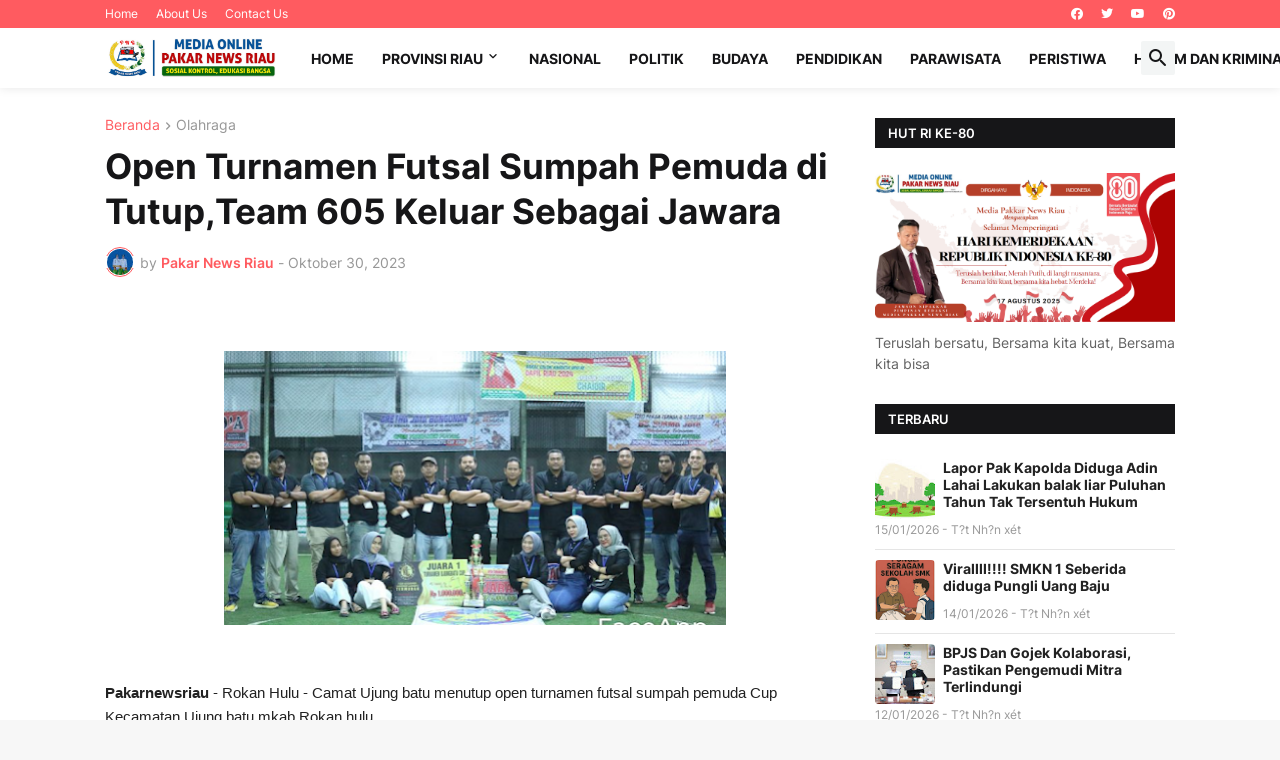

--- FILE ---
content_type: text/html; charset=utf-8
request_url: https://www.google.com/recaptcha/api2/aframe
body_size: 264
content:
<!DOCTYPE HTML><html><head><meta http-equiv="content-type" content="text/html; charset=UTF-8"></head><body><script nonce="GaQrQrr84c8DTDz8nsm7ug">/** Anti-fraud and anti-abuse applications only. See google.com/recaptcha */ try{var clients={'sodar':'https://pagead2.googlesyndication.com/pagead/sodar?'};window.addEventListener("message",function(a){try{if(a.source===window.parent){var b=JSON.parse(a.data);var c=clients[b['id']];if(c){var d=document.createElement('img');d.src=c+b['params']+'&rc='+(localStorage.getItem("rc::a")?sessionStorage.getItem("rc::b"):"");window.document.body.appendChild(d);sessionStorage.setItem("rc::e",parseInt(sessionStorage.getItem("rc::e")||0)+1);localStorage.setItem("rc::h",'1768613875419');}}}catch(b){}});window.parent.postMessage("_grecaptcha_ready", "*");}catch(b){}</script></body></html>

--- FILE ---
content_type: text/javascript; charset=UTF-8
request_url: https://www.pakarnewsriau.com/feeds/posts/default?alt=json-in-script&max-results=3&callback=recent_posts
body_size: 17682
content:
// API callback
recent_posts({"version":"1.0","encoding":"UTF-8","feed":{"xmlns":"http://www.w3.org/2005/Atom","xmlns$openSearch":"http://a9.com/-/spec/opensearchrss/1.0/","xmlns$blogger":"http://schemas.google.com/blogger/2008","xmlns$georss":"http://www.georss.org/georss","xmlns$gd":"http://schemas.google.com/g/2005","xmlns$thr":"http://purl.org/syndication/thread/1.0","id":{"$t":"tag:blogger.com,1999:blog-4471138670296098371"},"updated":{"$t":"2026-01-16T18:45:40.703+07:00"},"category":[{"term":"Kabar Daerah"},{"term":"Rokan Hulu"},{"term":"Hukum dan Kriminal"},{"term":"INHU"},{"term":"Serba Serbi"},{"term":"Nasional"},{"term":"Kabar daerah : INHU"},{"term":"Redaksi"},{"term":"Pekanbaru"},{"term":"Bengkalis"},{"term":"Advectorial"},{"term":"Berita Utama"},{"term":"Politik"},{"term":"Rohul"},{"term":"Galeri\/Advertorial"},{"term":"RIAU"},{"term":"2025(Indragiri Hulu)"},{"term":"Rokanhulu"},{"term":"Sosial"},{"term":"Kabar daerah : ROHUL"},{"term":"Rohil"},{"term":"2025(Rokan Hulu)"},{"term":"Berhasil Amankan Pengedar Narkotika"},{"term":"Galeri Foto"},{"term":"Indragiri Hulu"},{"term":"Rokan Hilir"},{"term":"Kampar"},{"term":"Potret Daerah"},{"term":"(Rokan Hulu)"},{"term":"Penangkapan Pengedar Narkoba"},{"term":"Pendidikan"},{"term":"Kota Duri"},{"term":"Pasir Pengaraian"},{"term":"Peristiwa"},{"term":"Potret Parlemen"},{"term":"Ramadhan 2025"},{"term":"bulan suci Ramadhan"},{"term":"labuhan batu selatan"},{"term":"Galery Diskominfo"},{"term":"Medan"},{"term":"Sumut"},{"term":"(Pekanbaru)"},{"term":"Dumai"},{"term":"Kabar Inhu"},{"term":"Kesehatan"},{"term":"Olahraga"},{"term":"Rokan Hulu (2025)"},{"term":"SPBU"},{"term":"Ujung Batu"},{"term":"kapolres"},{"term":"Advertorial\/Galeri"},{"term":"Banten"},{"term":"Berbagi Paket Sembako dAN THR Kepada Anak Yatim"},{"term":"Berita Daerah"},{"term":"Gubernur Riau"},{"term":"Info Desa"},{"term":"Internasional"},{"term":"Jawa tengah"},{"term":"Kabar Rohil"},{"term":"PLN"},{"term":"Pastikan Aman"},{"term":"Pastikan Maju Ke DPRD Lewat Partai Golkar"},{"term":"Pekan Baru"},{"term":"Penangkapan Pengedar Sabu"},{"term":"Perayaan Natal"},{"term":"Polres Tindak Tegasi Operator Alat Berat"},{"term":"Program IRAMA"},{"term":"Seputar Riau"},{"term":"Tapanuli Utara"},{"term":"bullying"},{"term":"bupati INHU gelar silahturahmi"},{"term":"miris!"},{"term":"ooptimalkan penindakan pelanggaran"},{"term":"penangkapan pengedar sabu berhasil diRingkus."},{"term":"penegak hukum"},{"term":"tambusai"},{"term":"(Bedah Rumah Warga Yang Kurang Mampu)"},{"term":"(Kampar)"},{"term":"1.461 PPPK Rohul Terima SK"},{"term":"117 Personil Gabungan Polres Rohul Dikerahkan  Amankan Giat Perayaan Idul Fitri"},{"term":"2024(Rokan Hulu)"},{"term":"23%"},{"term":"3 M"},{"term":"3 Miliar"},{"term":"3 Tahun Perkara Tidak Ada Kejelasan"},{"term":"350 Paket Takjil Dibagikan Ormas PBB Rohul"},{"term":"4 Kg"},{"term":"76 Gram"},{"term":"AKBP Budi Setiyo Pos Pelayanan Mudik"},{"term":"AKBP BudiDan Silaturahmi"},{"term":"ARTIKEL"},{"term":"Acara HAKIN Di Labersa Hotel Kampar"},{"term":"Acara Pelepasan SMP N 2"},{"term":"Ada \"Tangan Ajaib\" di Balik Bisnis Kayu Ilegal?"},{"term":"Advetorial"},{"term":"Advextorial"},{"term":"Agung Nugroho Terima detikcom Awards 2025 sebagai Tokoh Akselerator Tata Kelola Kota Berbasis Lingkungan"},{"term":"Ajak Tingkatkan Kualitas Tilawatil Quran"},{"term":"Ajukan Ke KPU Rohul Untuk Ditetapkan Sebagai Calon"},{"term":"Aksi Solidaritas"},{"term":"Amankan Warga Pelaku Pencurian Kotak Mesjid"},{"term":"Anak Polisi di Medan Aniaya Mahasiswa hingga Masuk Rumah Sakit"},{"term":"Angkutan baru baca di Inhu tak berizin"},{"term":"Antisipasi Penimbunan BBM"},{"term":"Antisipasi Penyaluran BBM"},{"term":"Anton dan Syafaruddin Poti Dilantik Presiden Prabowo"},{"term":"Aplikasi yang Dirasa CUkup Efesien Masih Dalam Perkembangan Uji Coba"},{"term":"Asal jadi atau ada masalah? Proyek drainaydi Air Molek Cerenti perlu penyelidik lebih lanjut"},{"term":"Asistensi dan Supervisi Malpolres Rohul"},{"term":"Aspirasi PPID Rokan Hulu"},{"term":"Aukan 36 Anggota DPRD"},{"term":"Ayah Tega Mencabuli Anak"},{"term":"BAZNAS Rohul Salurkan Bantuan Sembako kepada 2.313 Mustahik"},{"term":"BBM"},{"term":"BBM bersubsidi"},{"term":"BPH migas"},{"term":"BPJS kesehatan"},{"term":"Bagikan Baju Oleh Polris"},{"term":"Bakal Ditiru Seluruh Desa di Rohul"},{"term":"Bakti Sosial"},{"term":"Bantuan Wakapolri Pekanbaru"},{"term":"Bawa Kabr Mobil"},{"term":"Bengkali"},{"term":"Berhasil Amankan 2 Orang Diduga Tersangka Pertambangan Ilegal"},{"term":"Berhasil Amankan Penjahat Narkotika"},{"term":"Beri Bantuan Kemanusiaan Kepada Negara Palestina"},{"term":"Berikan Apresiasi Terhadap Media Bersama Merawat Kebangsaan"},{"term":"Bersinergi dan Dukung Program Pemkab Rohulv"},{"term":"Betulkah Inhu Memiliki DPR"},{"term":"Bhabinkamtibmas Polsek Bonai Darussalam Polres Rokan Hulu"},{"term":"Bisnis"},{"term":"Bisnis Kayu Ilegal Berjalan"},{"term":"Bogor"},{"term":"Bunda PAUD Rohul: Pendidikan Pra Sekolah Kunci Generasi Emas Indonesia"},{"term":"Bupati Anton Hadiri Bulan PRB 2025"},{"term":"Bupati Anton Instruksikan Camat Siaga"},{"term":"Bupati Anton Sampaikan Aspirasi Rohul"},{"term":"Bupati Anton Sampaikan di Paripurna"},{"term":"Bupati Anton Tekankan Amanah dan Kinerja"},{"term":"Bupati Anton Tekankan Pentingnya Kerjasama"},{"term":"Bupati Anton Temukan KPKNL"},{"term":"Bupati Anton dan Wabup Syafaruddin Poti Hormati Para Pendahulu"},{"term":"Bupati Anton: Ini Hasil Usaha dan Doa Bersama"},{"term":"Bupati Anton: Jangan Buka Lahan dengan Cara Membakar"},{"term":"Bupati Anton: Jangan Hanya Bangga"},{"term":"Bupati Anton: Mari Jadikan Rohul Lumbung Padi yang Kuat"},{"term":"Bupati Anton: Perlu Sosialisasi dan Pencegahan Maksimal"},{"term":"Bupati Anton: Terima Kasih atas Kerja Keras Semua"},{"term":"Bupati H Sukiman Pimpin Upacara Kesaktian Pancasilal"},{"term":"Bupati H.Sukiman Terima Sertifikat Maturitas SPIP Level 3 dari BPKP Riau"},{"term":"Bupati INHU Sidak ke Pasar Rakyat Rengat"},{"term":"Bupati Kasmarni menandatangani Perjanjian Pinjam Pakai Barang Milik Negara (BMN)"},{"term":"Bupati Lakukan Pemberian Izin  Pada Festival Pacu Tradisional"},{"term":"Bupati ROHUL"},{"term":"Bupati Rohul Anton Pimpin Shalat Idul Adha di Islamic Center"},{"term":"Bupati Rohul Beri Apresiasi"},{"term":"Bupati Rohul Hadiri Pelantikan PC Muslimat"},{"term":"Bupati Rohul Koordinasi dengan BNPNB"},{"term":"Bupati Rohul Tekankan Sinergi Pemerintah Pusat dan Daerah"},{"term":"Bupati Rohul hadiri workshop"},{"term":"Bupati Rohul: Pancasila Dasar Negara yang Harus Dijaga dan Di * Rohul Laksanakan Jalan Santai dan Car Free Day"},{"term":"Bupati Rohul: Sensus Ekonomi 2026 Penting untuk Pembangunan Daerah"},{"term":"Bupati Rokan Hulu Pimpin Upacara Hari Kemerdekaan Indonesia Ke-78"},{"term":"Bupati Rokan Hulu Terima Penghargaan Lencana Bakti"},{"term":"Bupati Tinjau Pemeriksaan Puskesmas dan Kantor Camat Tanah Putih"},{"term":"Bupati dan Wabup Rohul Tinjau Islamic Center"},{"term":"Bupati dan Wakil Bupati Rohul"},{"term":"Bupati dan Wakil Bupati Turun Langsung Bersama Peserta"},{"term":"Bupati inhu: malam Natal adalah wujud kebaikan dan akhlak kita"},{"term":"Buronan Narkoba Inhu Paling Dicari Berakhir di Pekanbaru"},{"term":"CPNS"},{"term":"Cafe remang-remang di INHU kian meresahkan"},{"term":"Capaian Gemilang Rohul: Ekonomi Tumbuh 7"},{"term":"Cinta Berubah menjadi Ancam"},{"term":"DIGIPAS Resmi Diluncurkan"},{"term":"DISHUB"},{"term":"DPC Demokrat Rohul Resmi Daftarkan 45 Berkas BCAD ke KPU"},{"term":"DPD II Golkar Rohul Daftarkan 45 BCAD"},{"term":"DPD JOIN Rohul Rapat Evaluasi Anggota 2023"},{"term":"Dairi"},{"term":"Daka Kepala BPN"},{"term":"Dampak Banjir"},{"term":"Dana miliaran"},{"term":"Danrem 031\/WB Didampingi Kapolda Riau Resmi Membuka Kejurnas Shokaido"},{"term":"Dari Rokan Hulu untuk Indonesia: Desa Pasir Luhur Jadi Kiblat Antikorupsi"},{"term":"Debu beracun di jalan"},{"term":"Demo tolak mobil?"},{"term":"Dibuka Pendaftaran Peserta Calon Legislatif"},{"term":"Dikominfo Rohul Pastikan Dana Hibah untuk Wartawan Tertib dan Transparan"},{"term":"Dinas Pendidikan Jatim membuat keputusan untuk sementara koperasi dilarang menjual seragam sekolah."},{"term":"Dirjen Mohammad Iqbal Turun Lansung Padamakan api"},{"term":"Disnakbun Rohul Imbau Masyarakat Jaga Kesehatan Hewan"},{"term":"Doakan Keselamatan dan Keberkahan"},{"term":"Dorong Pertumbuhan Ekonomi Lokal"},{"term":"Dua Jabatan Camat: Bisakah Kerja Efektif?"},{"term":"Dua MaliNG di Ujung Batu Sempat Babak Belur Dimasa."},{"term":"Dugaan Korupsi BBM di Dinas Perkim Rohul"},{"term":"Dukunng Personil Polsek Rambah"},{"term":"EDI Berikan 20 Persen Hak Masyarakat"},{"term":"Edukasi Penerapan Keamanan Berbasis Digital"},{"term":"Fokus Stabilitas Harga dan Ketersediaan Pasokan Ramadan-Idul Fitri"},{"term":"GPM Rohul: Bantuan Pangan untuk 2.547 Penerima Manfaat"},{"term":"Gabungan Tim Pemudik"},{"term":"Gaji Ratusan Juta Rupiah Diduga Ditipu"},{"term":"Galery Foto DPRD"},{"term":"Gali Tanah di Pondok"},{"term":"Gelar Acara Terakhir Penutupan Award 2023"},{"term":"Gelar KRYD dan Patroli Harkamtibmas"},{"term":"Gelar Mediasi Atas Konflik Masyarakat Sakai dan PT Panahatan"},{"term":"Green policing ; Polri Ajak generasi Muda save our River"},{"term":"Gugatan Oknum TNI di Pengadilan Negeri Terhadap Mastur dan Indrawati"},{"term":"HIV\/AIDS di Rohul"},{"term":"HUT RI ke-80 Rokan Hulu: Semangat Bersatu Berdaulat"},{"term":"HUT ke-26 Disiapkan dengan Gebyar Seni dan Bazar UMKM"},{"term":"HUT ke-26 Rokan Hulu: Bupati Anton Tekankan Kebersamaan dan Kemajuan"},{"term":"Hak jawab terkait dengan Klarifikasi dari PT.MAS"},{"term":"Harap 5 Program Muslimat NU Bersinergi dan Dukung Program Pemkab Rohul"},{"term":"Harap Percepat Izin Pariwisata di Kawasan Hutan"},{"term":"Harapkan Hujan Turun dan Titik Api Berkurang"},{"term":"Harga BBM Naik"},{"term":"Hari Bhayangkara"},{"term":"Hari Jadi Riau ke-68: Wabup Syafaruddin Tekankan Pentingnya Inovasi dan Pelestarian Budaya"},{"term":"Hari Ulang Tahun Kab.Rohul 2023"},{"term":"Hasil Keputusan Rapat Parnipurna 2023 di Pasir Pengaraian"},{"term":"Hasil Perhitungan Kerugian Negara Antara Kejari dan BPK Berbeda"},{"term":"Hujan Tak Redakan Semangat"},{"term":"Hutan Siak"},{"term":"Ijazah Kepala Desa Jadi Pertanyaan Besar"},{"term":"Ikuti Tabligh Akbar Bersama Ustadz Abdul Somad"},{"term":"Illegal logging di inhil : pengusaha kayu diduga lakukan pelanggaran"},{"term":"Informasi Pendanaan"},{"term":"Inhu Kondisi Jembatan Penyeberangan"},{"term":"Ini Hari Keberuntungan Bagi PBB"},{"term":"Inspektorat “Pusing” Pakai Data Yang Mana"},{"term":"Ironi dibalik Kemajuan Industri"},{"term":"Isra Mi'raj 1446 H"},{"term":"JCH Rohul Berangkat ke Batam"},{"term":"JOIN Rohul Nilai Paur Humas berhasil Rangkul Wartawan"},{"term":"Jaga Pancasila di Era Digital"},{"term":"Jalan Berlubang"},{"term":"Jalan Umum dijadikan Lahan Bisnis?"},{"term":"Jalankan Tindakan Turun Lapangan Yang Dilaksanakan Oleh Polres Pekanbaru Guna Menindak Lanjuti Penyebaran Berita Hoax"},{"term":"Jambi"},{"term":"Jelang Pilkada"},{"term":"Jumat Berkah"},{"term":"Junimart; Halo Kapolri Kapan Kapoldanya Diganti?"},{"term":"KAPOLSEK ROHUL"},{"term":"Kabar Berita Laporan Humas Polres"},{"term":"Kabar Daeraah"},{"term":"Kabar Daerah : Penebangan Liar"},{"term":"Kabar Rohul"},{"term":"Kabupaten Bengkalis di Raih Kejuaraan Umum dalam Acara MTQ Ke-41"},{"term":"Kabupaten Inhu"},{"term":"Kabupaten Siak"},{"term":"Kadiskes Kampar ZD dan Kapus Sibiruang"},{"term":"Kantor Bupati Rokan Hulu"},{"term":"Kapolres Inhu Silaturahmi Bersama Wartawan"},{"term":"Kapolres Rohul : Penangkapam Pemburu Harimau Sumatera"},{"term":"Kapolres Rohul: Polda Riau Akan Gelar Lomba Kampung Bebas Api"},{"term":"Kapolsek Tapung Hulu Berpamitan dengan AKP Nurman"},{"term":"Kasus Kekerasan Seksual di Sekolah Terbongkar"},{"term":"Kasus Pembalakan liar di kawasan hutan"},{"term":"Kasus Penganiayaan di Kepenuhan: Pelaku Akui Perbuatannya"},{"term":"Kasus pelecehan anak di inhu: pelaku buruh harian lepas ditangkap"},{"term":"Keadilan Datang Setelah Dua Bulan Menanti"},{"term":"Kecamatan Bathin Solapan menggelar Motor Cross dan Grass Track"},{"term":"Keerom(Papua)"},{"term":"Kegiatan Acara Berjalan Lancar Atas Kesertaan Bapak Bupati Rohul"},{"term":"Kegiatan Acara Pemilu Damai"},{"term":"Kegiatan Bakti Sosial yang Dilaksanakan Kampung Tapos"},{"term":"Kegiatan Peresmian Lomba Karya Tulis Jurnalistik Bertema Pemilu 2024"},{"term":"Kegiatan Polrestabes Menyambut Ketua Tim Kerja Kompolnas Irjen.Pol"},{"term":"Kejati Rokan Hulu Sambut Bupati H sukiman"},{"term":"Kemerdekaan"},{"term":"Kendati Operasi Patuh Lancang Kuning"},{"term":"Kepala Lembaga Pemasyarakatan"},{"term":"Kerja Sama Pengembangan Wisata Hapanasan"},{"term":"Kerusakan lingkungan di sungai Indragiri: aktivitas tambang emas ilgeal dan pembuangan limbah B3 tanpa izin"},{"term":"Ketua DPRD Rohul Gerai Pembicaraan Pemanfaatan Kelapa Sawit Dalam Talk Show"},{"term":"Ketua Partai umat Optimis Raih Enam Kursi"},{"term":"Ketua TP PKK Rohul Kunjungi SDN 002 Rambah"},{"term":"Klarifikasi SF mantan PJ kades rimba seminai: proyek green house hidroponik sudah selesai"},{"term":"Klarifikasi berita oknum pengepulan minyak subsidi"},{"term":"Kolaborasi BPJS dan gojek"},{"term":"Kolaborasi KKAD Tapung Hulu Antar Desa"},{"term":"Kolaborasi Pramuka Rohul untuk Membangun Ketahanan Bangsa dan Kesejahteraan Masyarakat"},{"term":"Komisi Pemilihan Umum (KPU) RI menerima secara resmi berkas pendaftaran"},{"term":"Komitmen Ciptakan Lingkungan Aman"},{"term":"Kompak Bergotong Royong"},{"term":"Konflik sosial"},{"term":"Konter handpone Di Pasar Lubuk Jambi Di Tangkap Satreskim Polres Kuansing Karena Menjual Chip Higgs Domino"},{"term":"Korban Terkam Buaya"},{"term":"Korbannya Rugi Jutaan Rupiah"},{"term":"Kota Duri Bengkalis"},{"term":"Kunjungan Ke Polres Polda Jawa"},{"term":"Kunjungan Silahturami DPC SPRI"},{"term":"Kunjungan dan Bahas Usulan Menara BTS"},{"term":"Kunjungi ROHUL"},{"term":"LPPL Radio Swara Lima Menangkan Lomba Riau Award 2023"},{"term":"Laba RP.1"},{"term":"Labusel"},{"term":"Laksanakan Kegiatan Bersama Forkopimda"},{"term":"Laksanakan Kegiatan Kebersihan Lingkungan dari Sampah"},{"term":"Laksanakan Kegiatan Takziah Keruman Warga (Door To Door)"},{"term":"Laksanakan Operasi Lancang Kuning"},{"term":"Lakukan Kunjungan Bersejarah"},{"term":"Lampung Barat"},{"term":"Lampung Timur"},{"term":"Langkah Awal untuk Masa Depan Sehat Anak-anak"},{"term":"Lantik Bupati Baru INHU"},{"term":"Lapas Pasir Pangaraian Pastikan Lapas Bersih Narkoba"},{"term":"Lapas Pasir Pangarayan Hadirkan Layanan Digital Terintegrasi"},{"term":"Lapas Pasir Pangarayan Razia Kamar Hunian dan Tes Urine"},{"term":"Lomba Melukis"},{"term":"MTQ ke-12 Rambah Samo Dimulai"},{"term":"Maju Bersama"},{"term":"Mandai Ulu Taon: Merayakan Persatuan dan Kebudayaan"},{"term":"Mantan Penjabat Terjerat Kasus Penipuan."},{"term":"Mantan Suami Nekat Tikam Mantan Istri"},{"term":"Mayat Wanita dI Temukan di Bawah Bandara Kualanumu."},{"term":"Medan.Tersangka Peredaran Narkoba"},{"term":"Mekanisme JKN yang Wajib Diketahui: Ada Aturan Mainnya!"},{"term":"Melampaui Riau dan Nasional"},{"term":"Melawan hukum"},{"term":"Memperingati Hari Pahlawan Nasional ke 78"},{"term":"Mencekam! Wajah Bertopeng Mengintai di Tengah Malam"},{"term":"Menghadapi dampak banjir"},{"term":"Menjelang Pindah Tugas"},{"term":"Menyambut Hari Bhakti Adhyaksa Ke-63"},{"term":"Menyambut Idul Fitri 1446 H"},{"term":"Meriayakan HUT Kemerdekaan"},{"term":"Minggu Kasih"},{"term":"Minta Penggantian Ketua DPRD Bengkalis"},{"term":"Miris adab"},{"term":"Miris! ; pencabulan anak di bawah umur oleh karyawan pasar malam"},{"term":"Misteri di Balik Telepon Terputus"},{"term":"Misteri dibalik Tembok Ber-CCTV"},{"term":"Misteri jalan Bukit Meranti"},{"term":"Mobil Bermuatan Kayu Ilegal Berhasil di Amankan"},{"term":"Mobil Suzuki Lakalantas tunggal di Suka Makmur"},{"term":"Momen HUT Bhayangkara Ke 77"},{"term":"Muhammad Suhendri Pimpin Periode 2026–2029"},{"term":"Mutasi Jabatan Ini Jangan Diartikan Menjadi Konotasi Negatif"},{"term":"Natal di PT SSR: Damai dan persatuan mewarnai perayaan umat Kristen"},{"term":"Nominasi Ajang Terbaik KIPD"},{"term":"Objek Wisata Rohani Bukut Sibea-bea Menakjubkan"},{"term":"Operasi Ketupat LK23"},{"term":"Operasi Zebra"},{"term":"Operasi lilin Lk 2025: polres inhu buka 3 pos pelayanan dan pengamanan"},{"term":"Ops LK23"},{"term":"Optimis raih 8 Kursi Pileg 2024 mendatang"},{"term":"Otonomi"},{"term":"PAC Pemuda Pancasila Rambah Samo Resmi Dikukuhkan"},{"term":"PAM dan Gatur Lalin"},{"term":"PHK"},{"term":"POLRES ROHUL"},{"term":"POLRES Rohul mengeratkan kebersamaan"},{"term":"PROVINSI RIAU"},{"term":"PT. TPL Langgar Hukum?"},{"term":"PTPN IV PalmCo Ajak perang Melawan Kenaikan Harga Beras"},{"term":"Pabrik Pinang Diduga Gunakan Tenaga Kerja Ilegal"},{"term":"Pahlawan Lingkungan dari Kepolisian"},{"term":"PakarNewsRiau.Com"},{"term":"Panen Jagung Serentak"},{"term":"Papua"},{"term":"Partai Umat Rohul Daftarkan 45 Bakal Caleg Ke KPUD Rohul"},{"term":"PasIR Putih"},{"term":"Patroli Kegiatan Rutin Yang Ditingkatkan (KRYD)"},{"term":"Patroli Malam Bersekala Besar"},{"term":"Patroli di (Rokan Hulu)"},{"term":"Patuhi Aturan KPU"},{"term":"Patuhi Lalu Lintas."},{"term":"Pawai Takbiran"},{"term":"Pejabat negara"},{"term":"Pekan Karya Mural"},{"term":"Pekanbaru."},{"term":"Pelaksanaan Patroli"},{"term":"Pelalawan"},{"term":"Pelanggaran di SMAN 1 Seberida : uang baju masih dipungut meski sudah ada aturan"},{"term":"Pelarian Tiga Tahun Berakhir di Pedalaman Hutan"},{"term":"Pembangunan Fiktif berujung Pengembalian Dana"},{"term":"Pembangunan Jalan Poros Kepenuhan Raya Diharapkan Segera Terealisasi"},{"term":"Pemberantasan Korupsi"},{"term":"Pemberantasan Narkoba di Inhu Terus Berjalan"},{"term":"Pembukaan Pawai Karnaval"},{"term":"Pemeriksaan Kesehatan Gratis di Rohul"},{"term":"Pemilu 2024"},{"term":"Pemilu Gubernur dan Bupati INHU"},{"term":"Penagamanan di Lapangan"},{"term":"Penanaman Mangrove Nasional Serentak di Dumai"},{"term":"Penangkapan Warga Bersenjata Tajam."},{"term":"Pencarian Orang Hanyut dI Sungai Batang Lubuh"},{"term":"Pencurian"},{"term":"Pendapatan Daerah Naik Signifikan"},{"term":"Pendidikan Gratis Kok Bayar Mahal?"},{"term":"Penegakan  Hukum Stasioner Dan Hunting Sistem Sat Lantas Polres Rohul"},{"term":"Penemuan mayat"},{"term":"Pengendara Honda Freed Berplat Polri 2402-07 Palsu"},{"term":"Pengepulan minyak solar subsidi"},{"term":"Penggunaan kayu illegal"},{"term":"Penghargaan Puskesmas terbaik"},{"term":"Penjagaan Pos TNI\/Polri"},{"term":"Penyambutan Pulangnya Jamaah Haji Rohul"},{"term":"Penyelidikan Dilanjutkan"},{"term":"Penyeludupan Narkotika Jenis Ganja Kering 5"},{"term":"Perangkulan remaja di INHU"},{"term":"Perasaan Masyarakat"},{"term":"Perayaan Deklarasi Pemilu 2024"},{"term":"Perayaan HUT SPI RIAU"},{"term":"Perbaiki Jalan Rusak di Suka Makmur"},{"term":"Perheltan Musabaqah Tilawatil"},{"term":"Peringati HGN 2025"},{"term":"Persoalan Desa Petala Bumi kecamatan Seberida dengan PT.INECDA Plantation Perkebunan Kelapa sawit dan PKS"},{"term":"Personil Polsek Tambusai Utara Polres Rokan Hulu (Rohul) giat Bimbingan Penyuluhan (Binluh)"},{"term":"Pertamina"},{"term":"Perwakilan Riau"},{"term":"Pesan Kapolres Rohul."},{"term":"Pimpin Doa Pemilu Damai Gubernur RiauPekanbaru"},{"term":"Pimpin Penanaman Mangrove Nasional Secara Serentak Di Dumai"},{"term":"Polantas Inhu Berkolaborasi Dengan Guru Cek Kelengkapan Kendaraan Siswa"},{"term":"Polda Riau Tangani Kasus Pembalakan Liar \/Loging"},{"term":"Polda Riau Turun Ke Lapangan Giat Pengarahan Wakalpolri"},{"term":"Polisi Bongkar Timbunan BBM Solar"},{"term":"Polisi Temukan Harta Karun Berbahaya"},{"term":"Polres"},{"term":"Polres Inhu Siap Tembus Kapolda Cup"},{"term":"Polres Inhu melaksanakan Serah Terima Jabatan (Sertijab)"},{"term":"Polres Rohul Giat Studi Kelayakan Peningkatan Polsek Rambahsamo Dan Rambahhilir Ke Tipe Rural"},{"term":"Polres Rohul Hadiri Syukuran Hari Kemenkumham"},{"term":"Polres Rohul menggelar patroli"},{"term":"Polres Rokan Hulu (Rohul) melakukan asesmen Medis dan rehab terhadap Empat Perempuan yang diamankan"},{"term":"Polres Rokan Hulu: Patroli Blue Light"},{"term":"Polres inhu berhasil bongkar markas narkoba"},{"term":"Polsek"},{"term":"Polsek Batang Cenaku berhasil membekuk dua orang laki-laki pengedar narkoba"},{"term":"Polsek Bonai Darussalam Himbauan Masyarakat Jangan Membakar Hutan"},{"term":"Polsek Bonaidarussalam Ringkus Pelaku Pengedar Ganja"},{"term":"Polsek Mandau dan Koramil 0303 Tingkatkan Sinergi  rasa Aman dan Nyaman Pada Hari Buruh 2023"},{"term":"Polsek Rengat Barat Tangkap 2 tersangka Narkotika"},{"term":"Polwan Polres Rohul Rutin Gelar Jum'at Curhat"},{"term":"Preman Kampung Bacok dI Medan"},{"term":"Prioritaskan Pembenahan Infrastruktur"},{"term":"Private Jet-Helikopter yang Disita Kejagung"},{"term":"Program QWP Polri Lewat Jumat Curhat"},{"term":"Program Tarawih Keliling"},{"term":"Proyek Dana MPSC dan DED SSB"},{"term":"Proyek green House hidroponik di rimba seminar mangkel"},{"term":"Puncak kegiatan penutupan MTQ ke 41 tingkat Provinsi Riau di Astaka Utama sekitaran wisata Danau Raja berlangsung meriah dan megah"},{"term":"Pungli Berkedok 'Izin' di Tambang Pasir"},{"term":"RAPBD Perubahan 2025 Rohul Naik Rp497 Miliar"},{"term":"RDP"},{"term":"RIau sudah transfer THR"},{"term":"Rakyat Sejahtera"},{"term":"Rambah Samo Barat Dukung Ketahanan Pangan Nasional"},{"term":"Rapat Dengar Pendapat"},{"term":"Rapat Paenipurna Sekaligus dalam Rangka Hut Rokan Hulu Ke-24"},{"term":"Rapat Paripurna"},{"term":"Rapat Paripurna DPRD Rohul: APBD Perubahan 2025 Disahkan"},{"term":"Rapat Paripurna Istimewa HUT ke-26 Rokan Hulu: Harmoni dalam Keberagaman"},{"term":"Rapat Peragenda Dalam Parnipurna Dprd Rohul"},{"term":"Rapat Persiapan"},{"term":"Ratusan Ribu Warga Padati Malam Puncak HUT ke-26 Rokan Hulu"},{"term":"Rau"},{"term":"Rayola dan Kotak Guncang Panggung Pesta Rakyat"},{"term":"Rayuan Gombal di Medsos"},{"term":"Razia Kamar Hunian di Lapas Pasir Pangarayan"},{"term":"Resmi Daftarkan 45 BCAD Ke KPU"},{"term":"Resmi Daftarkan 45 Berkas BCAD ke KPU"},{"term":"Resmi Jabatan Kapolres Tenan Raya"},{"term":"Respon Aspirasi Masyarakat Untuk Meningkatkan Giat Patroli"},{"term":"Rimba Jaya Sabet Tiga Penghargaan Nasional"},{"term":"Ringkus pelaku di polsek Batang Gansa"},{"term":"Roakn Hulu"},{"term":"Rohan Hulu Siap Cegah Karhutla"},{"term":"Rohul Berdoa"},{"term":"Rohul Dialog Dan Bertatap Muka Dengan Masyarakat Lewat Program Jumat Curhat  Presisi Polri"},{"term":"Rohul Gelar Diskusi Daerah"},{"term":"Rohul Gelar Shalat Istisqa'"},{"term":"Rohul Komitmen Dukung Sektor Pertanian"},{"term":"Rohul Komitmen Perkuat Mitigasi Bencana"},{"term":"Rohul Laksanakan Potang Bulimau"},{"term":"Rohul Meriah"},{"term":"Rohul Punya Bupati dan Wabup Baru"},{"term":"Rohul Rayakan HUT ke-26 dengan Meriah"},{"term":"Rohul Siap Hadapi Musim Kemarau"},{"term":"Rohul Tampil Memukau di Pawai Ta'aruf MTQ ke-43 Riau"},{"term":"Rohul daftarkan 45 Bacaleg ke KPUD"},{"term":"Rokah Hulu"},{"term":"Rokan Hulu Raih Juara Harapan 2"},{"term":"Rokan Hulu."},{"term":"Rotasi Jabatan di Pemkab Rohul"},{"term":"Rskan Pelayanan"},{"term":"Rudy Fadrial Raih Gelar Doktor di Universitas Riau"},{"term":"Rutin DDS Dan Sambang Warga Sosialisasikan Dampak Karhutla"},{"term":"Saatnya bermain bersih"},{"term":"Salah Gunakan Komunitas"},{"term":"Salurkan Bantuan Melalui Bantuan Bansos"},{"term":"Sambut kunjungan prajurit TNI"},{"term":"Sarasehan Kebangsaan BPIP dan MPR RI"},{"term":"Satu Lokasi"},{"term":"Satu Orang"},{"term":"Sekda Ingatkan Keselamatan dan Kebersamaan"},{"term":"Semarang"},{"term":"Sempena HUT ke-78 Republik Indonesia"},{"term":"Sertifikat Maturitas SPIP Level 3 dari BPKP Perwakilan Riau"},{"term":"Shalat Istisqo' Dilaksanakan untuk Mengakhiri Kemarau"},{"term":"Siang ini Partai Ummat Daftarkan 30 Bacalegnya ke KPU PALI"},{"term":"Siap amankan NATARU"},{"term":"Siapa Dalang dibalik layar?"},{"term":"Siapa Sangka"},{"term":"Siaran Pers Kementerian Hukum dan HAM RI  12 Mei 2023"},{"term":"Sidak Agung Islamic Center"},{"term":"Silahturahmi"},{"term":"Silaturahmi Himarohu Jakarta dengan Bupati Rohul"},{"term":"Sinergi Pemimpin dan Warga Jaga Nilai Pancasila"},{"term":"Sinergi dengan Polres Rohul"},{"term":"Sinergi dengan TNI"},{"term":"Sukiman Dorong Camat Dan Kades Intensifkan Pemungutan PBB-P2"},{"term":"Sungai Polres Rohul Giat Pagi Personil Apel Pagi Pos PAM"},{"term":"Sungai laur"},{"term":"TNI\/Polri Laksanakan Patroli Ujung Batu"},{"term":"TPID Riau Gelar Rapat"},{"term":"Tangan Dingin Polisi di Tengah Musibah"},{"term":"Tanya Kejelasan Para Pimpinan Pusat  Solaritas Pers Indonesia"},{"term":"Tapanuli"},{"term":"Tapanuli Selatan"},{"term":"Tapi Buktikan Manfaatnya"},{"term":"Tegakkan Pidana Korupsi Jakarta"},{"term":"Tekad kuat demi Kelestarian dengan aksi nyata."},{"term":"Tekankan Pentingnya Sinergi untuk Kemajuan Daerah"},{"term":"Tekankan Persatuan dan Kepedulian"},{"term":"Teken MOU"},{"term":"Terancam Pasal 351 KUHP"},{"term":"Terbukti Melanggar Kode Etik"},{"term":"Terciduk Curi Kelapa Sawit Milik Perusahaan"},{"term":"Terduga Oknum Ilegal Masih Berkeliaran di Luar sana"},{"term":"Terimakasih ke Sponsor"},{"term":"Terkadang"},{"term":"Terlalu Lama di Biarkan Akhirnya Berhasil di Amankan Polres Kampar"},{"term":"Terpilih Menjadi Ketua (Pakarnewsriau)"},{"term":"Tidak Aman berbelanja di karenakan tukang parkir?"},{"term":"Tiga Pelaku Narkoba Terjaring"},{"term":"Timbul Gugatan dari DPRD INHU"},{"term":"Timbunan tanah yayasan al-husna pranap diduga tanpa izin galian c"},{"term":"Tindakan PPATK"},{"term":"Tindakan tegas di butuhkan: polda riau diminta mengusut dugaan penimbunan minyak solar ilegal di inhu"},{"term":"Tokoh Agama Tariqot Naqsahbandiyah"},{"term":"Total Rp 1"},{"term":"Tradegi Banjir Masih Saja Terjadi Mengakibatkan Warga Merasa Was-Was dan Susah Untuk Beraktifitas"},{"term":"Tragedi dibalik tembok berita"},{"term":"Tuding Kapolres Rohul."},{"term":"UAS Mengingatkan Warga Rohul untuk Kuatkan Iman dan Jaga Ukhuwah"},{"term":"UNRIDA"},{"term":"Ucapkan Terimakasih Kepada Bupati Bengkalis"},{"term":"Ucapkan Terimakasih Oleh Camat Bathin Solapan Kepada Kepala Desa"},{"term":"Universitas Rokania"},{"term":"Upaca Memperingati Hari Sumpah Pemuda Yang dipimpin Langsung Oleh Bupati Rokan Hulu"},{"term":"Upacara Bendera HUT RI 2023"},{"term":"Upacara Memperingati Hari Ulang Tahun Rokan Hulu Ke-25"},{"term":"Upacara Serah Terima Jabatan"},{"term":"Wabup Rohil Santuni Anak Yatim"},{"term":"Wabup Rohul Buka MTQ ke-XI Kecamatan Tandun"},{"term":"Wabup Rohul Buka Open Turnamen"},{"term":"Wabup Rohul Harap Rohul Masuk 5 Besar MTQ Provinsi Riau"},{"term":"Wabup Rohul Lepas 169 Jamaah Calon Haji"},{"term":"Wabup Rohul Tutup Festival Kenduri Rakyat"},{"term":"Wajah baru di Polres Inhu: Lima Kapolsek Berganti Posisi"},{"term":"Wajib Jumat Curhat"},{"term":"Wajib Miggu Kasih"},{"term":"Wajib curhat Jumat"},{"term":"Wakalpolri Pekanbaru Salurkan Bantuan Makanan Bergizi"},{"term":"Wakapolres Kompol Erol Pimpin Baksos Rumah Ibadah Polres Rohul"},{"term":"Wakapolres Rohul"},{"term":"Warga Desa Sontang Perbaiki Bahu Jalan Pemukiman"},{"term":"Warga Samosir Banggakan Jembatan Tano Ponggol"},{"term":"Warga sungai lala Minta Bupati Inhu Akselerasi Pengembalian Lahan"},{"term":"Wartawan  mengendarai mobil sendiri  dan juga sebagai sekretaris Jaringan Media Siber Indonesia (JMSI) Kabupaten Indragiri hulu (Inhu)-Riau"},{"term":"Wisuda"},{"term":"Wujud gotong royong bangsa: BPJS kesehatan apresiasi badan usaha peduli JKN"},{"term":"Wujudkan Generasi Muda Literat"},{"term":"Wujudkan Hidup Sehat"},{"term":"Wujudkan Pemilu Damai"},{"term":"Zakat Fitrah Bagi Masyarakat Kurang Mampu"},{"term":"aksi gebuk penjambret dilakukan oleh massa"},{"term":"anak dibawah umur"},{"term":"asosiasi pengusaha Indonesia"},{"term":"bangunan macam apa ini."},{"term":"bangunanan pecah?"},{"term":"banjir"},{"term":"berbagai air bersih"},{"term":"camat kelayang"},{"term":"cegah kenakalan remaja"},{"term":"contoh buruk"},{"term":"curiga cemari lingkungan"},{"term":"dalam Rangka HUT Bhayangkara Ke 77"},{"term":"dalam sidang bersama DPD-DPR RI"},{"term":"diduga SMKN 1 siberida melakukan pungutan liar"},{"term":"diduga dilempar batu oleh OTK ( orang tak dikenal )"},{"term":"direktorat jenderal perhubungan laut"},{"term":"diresmikannya Masjid Rosna dan Peletakan Batu Pertama."},{"term":"dmana keadilannya"},{"term":"dr. Yeni Dwi Putri Anton Dikukuhkan sebagai Bunda PAUD dan Bunda Literasi"},{"term":"dr. Yeni Dwi Putri Anton: Dekranasda Rohul Fokus pada UMKM dan Produk Lokal"},{"term":"dua orang di tahan"},{"term":"endukung Program Kab Rohul"},{"term":"galian c ilegaydi pasir penyusunan mengancam keselamatan warga"},{"term":"gugatan tersangka mafia tanah"},{"term":"guru"},{"term":"harga pupuk naik ?"},{"term":"hari jadi Inhu 01\/08\/23 di Gedung Aula Disnaker Inhu"},{"term":"hedonisme"},{"term":"ilegal"},{"term":"ilihan final bujang dan dara 2023"},{"term":"izin usaha"},{"term":"jalan lintas rohul"},{"term":"jsnis sabu yang di tahan sebanyak 169 kg"},{"term":"kampanye"},{"term":"kantor desa belikan masih gelap : pengelolaan simbol negara terabaikan"},{"term":"kapolda Riau"},{"term":"kecamatan kelayang"},{"term":"kecelakaan lantas"},{"term":"kegiatan jumat polisi rokan hulu"},{"term":"kepulauan riau"},{"term":"kerusakan jalan"},{"term":"kesiapsiagaan bencana"},{"term":"kompak memajukan kab.inhu?"},{"term":"kota pinang"},{"term":"kuantansiing"},{"term":"lakukan kegiatan dan arahan di panti asuhan"},{"term":"laporan hancurnya hukum di NKRI?"},{"term":"lintas gelombang"},{"term":"m"},{"term":"maling di daerah ujung batu rokan hulu"},{"term":"manifest"},{"term":"mantan PJ kades disorot"},{"term":"masyarakat desak penertiban dan pembuatan posko"},{"term":"melaksanakan Operasi Bina Waspada"},{"term":"melakukan penipuan terhadap salah seorang warga Kecamatan Seberida"},{"term":"melalui Polsek Seberida melaksanakan Operasi Bina Waspada Lancang Kuning (LK)"},{"term":"memeriahkan natal"},{"term":"minyak goreng bersubsidi"},{"term":"minyakkita"},{"term":"mudik"},{"term":"musuh terbesar bukan di luar gerbang"},{"term":"narkoba"},{"term":"oknum"},{"term":"optimis mampu bangkitkan UMKM Rohul"},{"term":"pantai samosir memukau"},{"term":"pastikan pengemudi Mitra terlindungi jaminan kesehatan"},{"term":"patroli di (INHU)"},{"term":"pe"},{"term":"pelaksanaan Operasi Patuh Lancang Kuning"},{"term":"pematang siantar"},{"term":"pemuda"},{"term":"pemutaran filim pertama di bangsiapiapi"},{"term":"penamatan anak-anak MTS di selenggarakan"},{"term":"penambangan batu tanpa izin"},{"term":"penangkapan warga terkasus penyulingan jeregen BBM"},{"term":"pencabulan anak dibawah umur"},{"term":"pencabulan perempuan dibawah umur"},{"term":"pencairan THR"},{"term":"pencarian anak hanyut"},{"term":"pengecekan oleh polres INHU"},{"term":"pengeroyokan sp3"},{"term":"pengutipan"},{"term":"peranap"},{"term":"persambi INHU 2025-2026"},{"term":"personil kapolsek"},{"term":"polisi Rokan Hulu melakukan jumat curhat ?"},{"term":"polres inhu gelar apel operasi lilin lancang kuning 2025"},{"term":"polsek batang gausah gelar pengamanan"},{"term":"prasasti"},{"term":"rakyat dukung pemerintah dan hentikan demo"},{"term":"rayakan hari jadi humas polri"},{"term":"sabu"},{"term":"sang juruslamat"},{"term":"selalu ada kejahatan"},{"term":"seorang Pemuda di duga di mangsa oleh binantang buas (Harimau)"},{"term":"sera terima jabatan ?"},{"term":"sita sabu seberat 46"},{"term":"situasi pasar kepenghuluan"},{"term":"sosiat Alumni"},{"term":"syarat kepemilikan barang"},{"term":"tandun"},{"term":"tapi di sampingnya. Sinergi macam apa yang berhasil diungkap polisi di Indragiri Hulu ini?"},{"term":"tapung hulu"},{"term":"tindakan tak senonoh"},{"term":"upaya menjaga KAMTIBMAS"},{"term":"urus permasalahan DPD ke Polda Riau"},{"term":"wajib Apel Pagi"},{"term":"warga minta pemerintah bertindak"}],"title":{"type":"text","$t":"Pakar News Riau"},"subtitle":{"type":"html","$t":"Sosial Kontrol, Edukasi Bangsa"},"link":[{"rel":"http://schemas.google.com/g/2005#feed","type":"application/atom+xml","href":"https:\/\/www.pakarnewsriau.com\/feeds\/posts\/default"},{"rel":"self","type":"application/atom+xml","href":"https:\/\/www.blogger.com\/feeds\/4471138670296098371\/posts\/default?alt=json-in-script\u0026max-results=3"},{"rel":"alternate","type":"text/html","href":"https:\/\/www.pakarnewsriau.com\/"},{"rel":"hub","href":"http://pubsubhubbub.appspot.com/"},{"rel":"next","type":"application/atom+xml","href":"https:\/\/www.blogger.com\/feeds\/4471138670296098371\/posts\/default?alt=json-in-script\u0026start-index=4\u0026max-results=3"}],"author":[{"name":{"$t":"Pakar News Riau"},"uri":{"$t":"http:\/\/www.blogger.com\/profile\/10020972817298302359"},"email":{"$t":"noreply@blogger.com"},"gd$image":{"rel":"http://schemas.google.com/g/2005#thumbnail","width":"32","height":"31","src":"\/\/blogger.googleusercontent.com\/img\/b\/R29vZ2xl\/AVvXsEhBuiTn-ESuz_93gj5Z8K63cuRpRJqMn66GbDzD5Zxam3_u1cPsL8NfFzd11qc_QpRL8GkWEChTGz5A-pohRW8HgfEahG7uiJwzIA1JhibN4Q_yJxa9Q_NSfJTzEYecy5IHgHB7NoZpjoTuqlOVgkTjesjfbR3EcTA97zV4nIyGaDU\/s220\/Screenshot_2023_0119_135020.jpg"}}],"generator":{"version":"7.00","uri":"http://www.blogger.com","$t":"Blogger"},"openSearch$totalResults":{"$t":"1433"},"openSearch$startIndex":{"$t":"1"},"openSearch$itemsPerPage":{"$t":"3"},"entry":[{"id":{"$t":"tag:blogger.com,1999:blog-4471138670296098371.post-4205088598359458330"},"published":{"$t":"2026-01-15T22:41:00.000+07:00"},"updated":{"$t":"2026-01-15T22:41:53.308+07:00"},"category":[{"scheme":"http://www.blogger.com/atom/ns#","term":"Kasus Pembalakan liar di kawasan hutan"}],"title":{"type":"text","$t":"Lapor Pak Kapolda Diduga Adin Lahai Lakukan balak liar Puluhan Tahun Tak Tersentuh Hukum"},"content":{"type":"html","$t":"\u003Cp style=\"text-align: justify;\"\u003E\u0026nbsp;\u003C\/p\u003E\u003Cp style=\"text-align: justify;\"\u003E\u003Cb\u003E\u003C\/b\u003E\u003C\/p\u003E\u003Cdiv class=\"separator\" style=\"clear: both; text-align: center;\"\u003E\u003Cb\u003E\u003Ca href=\"https:\/\/blogger.googleusercontent.com\/img\/b\/R29vZ2xl\/AVvXsEjyBshOBvlvTwkOn7mbX38RP_eIobWAIODc9Q6fVEXvU5cUDD91xA3jBa0awkRL8QjiSloiuiYUfnYV3i_gngegX2kGPpkwQGWh3TpvFxOv-Su7FVpkXqBYppoX3LQj4s4-0yx9h8m0A1QPrDibrM9r2gDiyTgJxSv6Dpjhh1K-C0NKZhR9BYpxChu2zn0\/s720\/1000383416.jpg\" imageanchor=\"1\" style=\"margin-left: 1em; margin-right: 1em;\"\u003E\u003Cimg border=\"0\" data-original-height=\"500\" data-original-width=\"720\" height=\"222\" src=\"https:\/\/blogger.googleusercontent.com\/img\/b\/R29vZ2xl\/AVvXsEjyBshOBvlvTwkOn7mbX38RP_eIobWAIODc9Q6fVEXvU5cUDD91xA3jBa0awkRL8QjiSloiuiYUfnYV3i_gngegX2kGPpkwQGWh3TpvFxOv-Su7FVpkXqBYppoX3LQj4s4-0yx9h8m0A1QPrDibrM9r2gDiyTgJxSv6Dpjhh1K-C0NKZhR9BYpxChu2zn0\/s320\/1000383416.jpg\" width=\"320\" \/\u003E\u003C\/a\u003E\u003C\/b\u003E\u003C\/div\u003E\u003Cb\u003E\u003Cbr \/\u003E\u003Ci\u003E\u003Cbr \/\u003E\u003C\/i\u003E\u003C\/b\u003E\u003Cp\u003E\u003C\/p\u003E\u003Cp style=\"text-align: justify;\"\u003E\u003Cb\u003E\u003Ci\u003EPakarnewsRiau-Inhu\u003C\/i\u003E\u003C\/b\u003E, Sudah menjadi mata pencaharian setiap hari melakukan Pembalakan liar di kawasan hutan .\u003C\/p\u003E\u003Cp style=\"text-align: justify;\"\u003EJumat 16 Januari 2026, Namanya sudah sangat terkenal di setiap sudut terpencil ,Pak Adin Lahai  Puluhan tahun mengeluarkan kayu yang semestinya di jaga bersama.\u003C\/p\u003E\u003Cp style=\"text-align: justify;\"\u003EKayu yang di keluarkan ialah kayu gelondongan dan di belah menjadi bahan dasar untuk membuat papan dan bloti.\u003C\/p\u003E\u003Cp style=\"text-align: justify;\"\u003E\"Siapa yang tak mengenal pak Adin Lahai bg,semua orang sini tau semua sampai ke belilas pun tau siapa pak adin jangan bawa nama saya bang''.ungkap salah satu masyarakat yang enggan di sebut namanya.\u003C\/p\u003E\u003Cp style=\"text-align: justify;\"\u003E\"Kayu di ambil dari bukit dan di luncurkan ke bawah dan di bawa melalui sungai, dan di belah-belah menjadi bahan dasar,kita sendiri dan pekerja kita  kayu yang masih hidup itu kita tebang\" ungkap pak Adin Lahai.\u003C\/p\u003E\u003Cp style=\"text-align: justify;\"\u003ESungguh mengherankan karna pekerjaan tersebut dilakukan sudah puluhan tahun ,Inisial A juga pernah tertangkap dan sudah dilakukan pihak terkait efek jera dan tidak bekerja lagi sebagai penebang hutan  atau pun mengelola kayu,tetapi pak Andin lahai bekerja dan berjalan mulus tanpa ada sentuhan dari pihak penegak hukum.\u003C\/p\u003E\u003Cp style=\"text-align: justify;\"\u003E\u003Cbr \/\u003E\u003C\/p\u003E\u003Cp style=\"text-align: justify;\"\u003EPembalakan liar (illegal logging) adalah penebangan, pengangkutan, atau pengolahan kayu secara ilegal di kawasan hutan tanpa izin, diancam pidana penjara dan denda besar berdasarkan UU No. 18 Tahun 2013 tentang Pencegahan dan Pemberantasan Perusakan Hutan (P3H), dengan sanksi pidana penjara bisa mencapai 15 tahun dan denda Rp100 Miliar, serta berlaku untuk individu maupun korporasi. Sanksi ini bertujuan memberikan efek jera agar kelestarian hutan terjaga, melibatkan penegakan hukum berlapis dari kepolisian hingga kejaksaan, dan bisa juga dijerat pidana korupsi atau penipuan tergantung modus operandinya.\u0026nbsp;\u003C\/p\u003E\u003Cp style=\"text-align: justify;\"\u003EDefinisi Pembalakan Liar\u003C\/p\u003E\u003Cp style=\"text-align: justify;\"\u003EKegiatan menebang, memanen, mengangkut, mengolah, atau memperdagangkan kayu hasil hutan tanpa izin yang sah dari kawasan hutan.\u003C\/p\u003E\u003Cp style=\"text-align: justify;\"\u003EMeliputi penebangan di hutan lindung, konservasi, atau hutan produksi tanpa izin Menteri Kehutanan.\u0026nbsp;\u003C\/p\u003E\u003Cp style=\"text-align: justify;\"\u003EDasar Hukum dan Sanksi\u003C\/p\u003E\u003Cp style=\"text-align: justify;\"\u003EUndang-Undang Nomor 18 Tahun 2013 tentang Pencegahan dan Pemberantasan Perusakan Hutan (P3H):\u003C\/p\u003E\u003Cp style=\"text-align: justify;\"\u003EPasal 87 ayat (1): Setiap orang yang melakukan penebangan di kawasan hutan tanpa izin dipidana penjara paling lama 10 tahun dan denda paling banyak Rp 10 miliar.\u003C\/p\u003E\u003Cp style=\"text-align: justify;\"\u003EPasal 12 huruf k: Melarang kegiatan mengambil hasil hutan kayu dari kawasan hutan secara tidak sah.\u003C\/p\u003E\u003Cp style=\"text-align: justify;\"\u003EAncaman Maksimum: Pidana penjara bisa mencapai 15 tahun dan denda Rp100 miliar, terutama untuk pelaku yang menghalang-halangi atau menggagalkan upaya pemberantasan.\u003C\/p\u003E\u003Cp style=\"text-align: justify;\"\u003EPasal 378 KUHP (Penipuan): Jika pembalakan merugikan orang lain secara material (misalnya menebang pohon milik orang lain tanpa izin), bisa dijerat penipuan.\u003C\/p\u003E\u003Cp style=\"text-align: justify;\"\u003EPidana Korporasi: Jika korporasi terlibat, tuntutan pidana (denda) bisa dijatuhkan kepada korporasi dan\/atau pengurusnya, berdasarkan UU No. 18 Tahun 2013.\u0026nbsp;\u003C\/p\u003E\u003Cp style=\"text-align: justify;\"\u003EBentuk Pidana\u003C\/p\u003E\u003Cp style=\"text-align: justify;\"\u003EPidana Penjara: Mulai dari beberapa tahun hingga maksimal 15 tahun.\u003C\/p\u003E\u003Cp style=\"text-align: justify;\"\u003EPidana Denda: Denda bisa mencapai miliaran rupiah, bahkan Rp100 miliar.\u003C\/p\u003E\u003Cp style=\"text-align: justify;\"\u003EPidana Tambahan: Pidana pengganti atau kewajiban mengganti kerugian.\u003C\/p\u003E\u003Cp style=\"text-align: justify;\"\u003EPidana Korupsi: Pelaku bisa dijerat delik korupsi jika ada unsur penyuapan atau gratifikasi.\u0026nbsp;\u003C\/p\u003E\u003Cp style=\"text-align: justify;\"\u003EPenegakan Hukum\u003C\/p\u003E\u003Cp style=\"text-align: justify;\"\u003EMelibatkan kepolisian, kejaksaan, pengadilan, dan lembaga terkait lainnya seperti Perhutani.\u003C\/p\u003E\u003Cp style=\"text-align: justify;\"\u003EPenegakan hukum ditujukan untuk memberikan efek jera dan melindungi hutan sebagai aset negara.\u003C\/p\u003E\u003Cp style=\"text-align: justify;\"\u003EDiminta Pihak aparat penegak hukum dan dinas terkait agar menindak pak Andin Lahai.\u003C\/p\u003E"},"link":[{"rel":"edit","type":"application/atom+xml","href":"https:\/\/www.blogger.com\/feeds\/4471138670296098371\/posts\/default\/4205088598359458330"},{"rel":"self","type":"application/atom+xml","href":"https:\/\/www.blogger.com\/feeds\/4471138670296098371\/posts\/default\/4205088598359458330"},{"rel":"alternate","type":"text/html","href":"https:\/\/www.pakarnewsriau.com\/2026\/01\/lapor-pak-kapolda-diduga-adin-lahai.html","title":"Lapor Pak Kapolda Diduga Adin Lahai Lakukan balak liar Puluhan Tahun Tak Tersentuh Hukum"}],"author":[{"name":{"$t":"Pakar News Riau"},"uri":{"$t":"http:\/\/www.blogger.com\/profile\/10020972817298302359"},"email":{"$t":"noreply@blogger.com"},"gd$image":{"rel":"http://schemas.google.com/g/2005#thumbnail","width":"32","height":"31","src":"\/\/blogger.googleusercontent.com\/img\/b\/R29vZ2xl\/AVvXsEhBuiTn-ESuz_93gj5Z8K63cuRpRJqMn66GbDzD5Zxam3_u1cPsL8NfFzd11qc_QpRL8GkWEChTGz5A-pohRW8HgfEahG7uiJwzIA1JhibN4Q_yJxa9Q_NSfJTzEYecy5IHgHB7NoZpjoTuqlOVgkTjesjfbR3EcTA97zV4nIyGaDU\/s220\/Screenshot_2023_0119_135020.jpg"}}],"media$thumbnail":{"xmlns$media":"http://search.yahoo.com/mrss/","url":"https:\/\/blogger.googleusercontent.com\/img\/b\/R29vZ2xl\/AVvXsEjyBshOBvlvTwkOn7mbX38RP_eIobWAIODc9Q6fVEXvU5cUDD91xA3jBa0awkRL8QjiSloiuiYUfnYV3i_gngegX2kGPpkwQGWh3TpvFxOv-Su7FVpkXqBYppoX3LQj4s4-0yx9h8m0A1QPrDibrM9r2gDiyTgJxSv6Dpjhh1K-C0NKZhR9BYpxChu2zn0\/s72-c\/1000383416.jpg","height":"72","width":"72"},"georss$featurename":{"$t":"Kabupaten Indragiri Hulu, Riau, Indonesia"},"georss$point":{"$t":"-0.7361181 102.2547919"},"georss$box":{"$t":"-29.046351936178844 67.0985419 27.574115736178847 137.4110419"}},{"id":{"$t":"tag:blogger.com,1999:blog-4471138670296098371.post-7034787307929319825"},"published":{"$t":"2026-01-14T13:08:00.002+07:00"},"updated":{"$t":"2026-01-14T13:08:40.429+07:00"},"category":[{"scheme":"http://www.blogger.com/atom/ns#","term":"diduga SMKN 1 siberida melakukan pungutan liar"}],"title":{"type":"text","$t":"Virallll!!!! SMKN 1 Seberida diduga Pungli Uang Baju"},"content":{"type":"html","$t":"\u003Cp style=\"text-align: justify;\"\u003E\u0026nbsp;\u003C\/p\u003E\u003Cdiv class=\"separator\" style=\"clear: both; text-align: center;\"\u003E\u003Ca href=\"https:\/\/blogger.googleusercontent.com\/img\/a\/AVvXsEgnAy4dIOx-9SKYI6llOq_E3Y80mcnVnz8pihM6WJLmAkdzAU9m46LCnDmHw2xGsXMxsm0dJK3tKe9luxRCiiAX-7TiDeQZvMxcEa6bNO-cpWZgI9rzADEun7brkEdgirHXsMG4ljUjHvrnEMkKbLuqXzsuCRBldEMKF4HxszW4zvRnFKly5R_ObP3qiyc\" style=\"margin-left: 1em; margin-right: 1em;\"\u003E\u003Cimg alt=\"\" data-original-height=\"784\" data-original-width=\"526\" height=\"307\" src=\"https:\/\/blogger.googleusercontent.com\/img\/a\/AVvXsEgnAy4dIOx-9SKYI6llOq_E3Y80mcnVnz8pihM6WJLmAkdzAU9m46LCnDmHw2xGsXMxsm0dJK3tKe9luxRCiiAX-7TiDeQZvMxcEa6bNO-cpWZgI9rzADEun7brkEdgirHXsMG4ljUjHvrnEMkKbLuqXzsuCRBldEMKF4HxszW4zvRnFKly5R_ObP3qiyc=w206-h307\" width=\"206\" \/\u003E\u003C\/a\u003E\u003C\/div\u003E\u003Cbr \/\u003E\u003Cp\u003E\u003C\/p\u003E\u003Cp style=\"text-align: justify;\"\u003E\u003Cb\u003E\u003Ci\u003EPakarnewsRiau-Inhu, \u003C\/i\u003E\u003C\/b\u003EDunia pendidikan kembali di hebohkan dengan dugaan pungutan liar yang dilakukan oleh oknum kepsek SMKN1 Seberida .\u003C\/p\u003E\u003Cp style=\"text-align: justify;\"\u003EAwak media mengetahui ini dari narasumber yang di percaya di mana narasumber tersebut bercerita tentang adanya dugaan pungli yang di lakukan oleh kepala sekolah SMK negeri 1 Seberida.\u003C\/p\u003E\u003Cp style=\"text-align: justify;\"\u003EDimana ia mengatakan \"bahwa uang baju berkisar RP 1.300.000 per siswa untuk 3 stell baju\u0026nbsp; yakni baju olah raga, baju Melayu dan baju almamater.untuk modal dari tukang jahit hanya Rp 450.000 per anak untuk 3 stel baju di ketahui dari pihak tukang jahit sebagai teman baik saya\".\u003C\/p\u003E\u003Cp style=\"text-align: justify;\"\u003EIni sangat di sayangkan kepala sekolah seharusnya menjadi contoh teladan bagi guru dan murid.\u003C\/p\u003E\u003Cp style=\"text-align: justify;\"\u003EKamis 8 Januari 2026 Saat di wawancara awak media pihak kepala sekolah mengaku hanya menyalurkan saja\u0026nbsp;\u003C\/p\u003E\u003Cp style=\"text-align: justify;\"\u003E\"Kami hanya menyalurkan saja ,untuk biaya Tanyak sama tukang jahit Candra bordir\" .Tepisnya dengan nada diduga berbohong.\u003C\/p\u003E\u003Cp style=\"text-align: justify;\"\u003EIni menjadi acuan utama untuk di tindak lanjuti oleh dinas pendidikan provinsi yang ada di Inhu melalui kacab Dinas pendidikan.\u003C\/p\u003E\u003Cp style=\"text-align: justify;\"\u003EPungutan uang baju sekolah yang bersifat memaksa di sekolah negeri adalah ilegal dan termasuk pungli, diatur oleh berbagai aturan seperti UU Sistem Pendidikan Nasional (Pasal 34 ayat 2), PP No. 48 Tahun 2008, dan Permendikbud No. 75\/2016, yang melarang pungutan pada sekolah dasar negeri, dengan ancaman pidana berdasarkan KUHP (Pasal 368 atau 423) bagi pelakunya, serta sanksi administratif dan dibentuknya Satgas Saber Pungli (Perpres No. 87\/2016) untuk memberantasnya.\u0026nbsp;\u003C\/p\u003E\u003Cp style=\"text-align: justify;\"\u003EUndang-undang yang mengatur pungli (pungutan liar) di Indonesia tidak ada yang secara spesifik bernama \"UU Pungli,\" tetapi pelakunya dijerat menggunakan KUHP (Pasal 368 tentang pemerasan dan Pasal 423 tentang korupsi jabatan) serta UU Pemberantasan Tindak Pidana Korupsi (UU No. 20\/2001), yang menggolongkan pungli sebagai tindak pidana korupsi, dengan ancaman pidana penjara dan\/atau denda, serta sanksi administratif seperti penurunan pangkat, ditambah adanya Perpres 87\/2016 yang membentuk Satgas Saber Pungli untuk penindakan dan pencegahan.\u0026nbsp;\u003C\/p\u003E\u003Cp style=\"text-align: justify;\"\u003EDasar Hukum Utama\u003C\/p\u003E\u003Cp style=\"text-align: justify;\"\u003EKUHP (Kitab Undang-Undang Hukum Pidana):\u003C\/p\u003E\u003Cp style=\"text-align: justify;\"\u003EPasal 368 ayat (1): Mengatur pemerasan, yaitu memaksa orang lain dengan kekerasan atau ancaman kekerasan untuk menyerahkan sesuatu, diancam pidana penjara paling lama 9 tahun.\u003C\/p\u003E\u003Cp style=\"text-align: justify;\"\u003EPasal 423: Mengancam PNS atau penyelenggara negara yang menyalahgunakan kekuasaan dengan ancaman pidana penjara maksimal 6 tahun.\u003C\/p\u003E\u003Cp style=\"text-align: justify;\"\u003EUU No. 20 Tahun 2001 (Perubahan atas UU No. 31 Tahun 1999 tentang Pemberantasan Tindak Pidana Korupsi): Menjelaskan bahwa pungli adalah bentuk korupsi, di mana pegawai negeri\/penyelenggara negara menguntungkan diri sendiri atau orang lain secara melawan hukum dengan menyalahgunakan kekuasaan.\u0026nbsp;\u003C\/p\u003E\u003Cp style=\"text-align: justify;\"\u003EAturan Pelaksana dan Pencegahan\u003C\/p\u003E\u003Cp style=\"text-align: justify;\"\u003EPeraturan Presiden (Perpres) Nomor 87 Tahun 2016: Membentuk Satuan Tugas Sapu Bersih Pungutan Liar (Satgas Saber Pungli) untuk mengkoordinasikan upaya pencegahan dan penindakan pungli.\u003C\/p\u003E\u003Cp style=\"text-align: justify;\"\u003EUU No. 25 Tahun 2009 tentang Pelayanan Publik: Mengatur sanksi administratif bagi pelaku maladministrasi, termasuk pungli, seperti teguran hingga penurunan pangkat.\u0026nbsp;\u003C\/p\u003E\u003Cp style=\"text-align: justify;\"\u003ESanksi\u003C\/p\u003E\u003Cp style=\"text-align: justify;\"\u003EPidana: Penjara (bervariasi tergantung pasal), denda.\u003C\/p\u003E\u003Cp style=\"text-align: justify;\"\u003EAdministratif: Teguran lisan\/tertulis, penurunan pangkat, penurunan gaji.\u0026nbsp;\u003C\/p\u003E\u003Cp style=\"text-align: justify;\"\u003EPeran Masyarakat\u003C\/p\u003E\u003Cp style=\"text-align: justify;\"\u003EMasyarakat didorong untuk melaporkan praktik pungli melalui berbagai saluran pengaduan (telepon, SMS, email) untuk membantu penindakan oleh aparat penegak hukum. (Elly s)\u003C\/p\u003E"},"link":[{"rel":"edit","type":"application/atom+xml","href":"https:\/\/www.blogger.com\/feeds\/4471138670296098371\/posts\/default\/7034787307929319825"},{"rel":"self","type":"application/atom+xml","href":"https:\/\/www.blogger.com\/feeds\/4471138670296098371\/posts\/default\/7034787307929319825"},{"rel":"alternate","type":"text/html","href":"https:\/\/www.pakarnewsriau.com\/2026\/01\/virallll-smkn-1-seberida-diduga-pungli.html","title":"Virallll!!!! SMKN 1 Seberida diduga Pungli Uang Baju"}],"author":[{"name":{"$t":"Pakar News Riau"},"uri":{"$t":"http:\/\/www.blogger.com\/profile\/10020972817298302359"},"email":{"$t":"noreply@blogger.com"},"gd$image":{"rel":"http://schemas.google.com/g/2005#thumbnail","width":"32","height":"31","src":"\/\/blogger.googleusercontent.com\/img\/b\/R29vZ2xl\/AVvXsEhBuiTn-ESuz_93gj5Z8K63cuRpRJqMn66GbDzD5Zxam3_u1cPsL8NfFzd11qc_QpRL8GkWEChTGz5A-pohRW8HgfEahG7uiJwzIA1JhibN4Q_yJxa9Q_NSfJTzEYecy5IHgHB7NoZpjoTuqlOVgkTjesjfbR3EcTA97zV4nIyGaDU\/s220\/Screenshot_2023_0119_135020.jpg"}}],"media$thumbnail":{"xmlns$media":"http://search.yahoo.com/mrss/","url":"https:\/\/blogger.googleusercontent.com\/img\/a\/AVvXsEgnAy4dIOx-9SKYI6llOq_E3Y80mcnVnz8pihM6WJLmAkdzAU9m46LCnDmHw2xGsXMxsm0dJK3tKe9luxRCiiAX-7TiDeQZvMxcEa6bNO-cpWZgI9rzADEun7brkEdgirHXsMG4ljUjHvrnEMkKbLuqXzsuCRBldEMKF4HxszW4zvRnFKly5R_ObP3qiyc=s72-w206-h307-c","height":"72","width":"72"},"georss$featurename":{"$t":"Kabupaten Indragiri Hulu, Riau, Indonesia"},"georss$point":{"$t":"-0.7361181 102.2547919"},"georss$box":{"$t":"-29.046351936178844 67.0985419 27.574115736178847 137.4110419"}},{"id":{"$t":"tag:blogger.com,1999:blog-4471138670296098371.post-4970042124792009413"},"published":{"$t":"2026-01-12T17:17:00.002+07:00"},"updated":{"$t":"2026-01-12T17:17:09.343+07:00"},"category":[{"scheme":"http://www.blogger.com/atom/ns#","term":"Kolaborasi BPJS dan gojek"},{"scheme":"http://www.blogger.com/atom/ns#","term":"pastikan pengemudi Mitra terlindungi jaminan kesehatan"}],"title":{"type":"text","$t":"BPJS Dan Gojek Kolaborasi, Pastikan Pengemudi Mitra Terlindungi "},"content":{"type":"html","$t":"\u003Cdiv class=\"separator\" style=\"clear: both; text-align: center;\"\u003E\u003Ca href=\"https:\/\/blogger.googleusercontent.com\/img\/b\/R29vZ2xl\/AVvXsEivTlqL8CYacSc622hGI3N4WKhzKJ8BkL5gfY7ULxMJxKRS0LafX1JIEaP0xYYCYBI4cZQNOdpvxBNTO4Fh0YujwLkczaLMkNKO3yUQtCSTBcIejyJVzM3G9kyRFlKP95kwLuPaA-NVMnCyUdRKlqjuEVWS-7mQbP8ZkMDLB4NRgnT9iHehy4ctBAu80fY\/s1280\/1000380883.jpg\" imageanchor=\"1\" style=\"margin-left: 1em; margin-right: 1em;\"\u003E\u003Cimg border=\"0\" data-original-height=\"853\" data-original-width=\"1280\" height=\"213\" src=\"https:\/\/blogger.googleusercontent.com\/img\/b\/R29vZ2xl\/AVvXsEivTlqL8CYacSc622hGI3N4WKhzKJ8BkL5gfY7ULxMJxKRS0LafX1JIEaP0xYYCYBI4cZQNOdpvxBNTO4Fh0YujwLkczaLMkNKO3yUQtCSTBcIejyJVzM3G9kyRFlKP95kwLuPaA-NVMnCyUdRKlqjuEVWS-7mQbP8ZkMDLB4NRgnT9iHehy4ctBAu80fY\/s320\/1000380883.jpg\" width=\"320\" \/\u003E\u003C\/a\u003E\u003C\/div\u003E\u003Cp style=\"text-align: justify;\"\u003E\u003Cbr \/\u003E\u003C\/p\u003E\u003Cp style=\"text-align: justify;\"\u003E\u003Cb\u003E\u003Ci\u003EPakarnewsriau - INHU -\u0026nbsp; \u003C\/i\u003E\u003C\/b\u003EBPJS Kesehatan bersama PT GoTo Gojek Tokopedia Tbk memperkuat perlindungan jaminan kesehatan bagi pengemudi mitra Gojek dengan kolaborasi pada Program JKN, melalui penandatanganan Perjanjian Kerja Sama antara BPJS Kesehatan dan PT GoTo Gojek Tokopedia Tbk. Kerja sama ini ditujukan untuk memastikan pekerja transportasi online memperoleh akses perlindungan kesehatan yang berkelanjutan, Senin (12\/1\/26 ).\u003C\/p\u003E\u003Cp style=\"text-align: justify;\"\u003EDirektur Kepesertaan BPJS Kesehatan, David Bangun, mengatakan bahwa kerja sama ini menjadi bagian dari upaya negara dalam menjawab tantangan perlindungan sosial di tengah berkembangnya ekonomi digital. Menurutnya, Program JKN dirancang untuk melindungi seluruh lapisan masyarakat tanpa membedakan jenis pekerjaan.\u003C\/p\u003E\u003Cp style=\"text-align: justify;\"\u003E“BPJS Kesehatan hadir untuk seluruh elemen masyarakat, termasuk para pengemudi mitra Gojek yang setiap hari bekerja di lapangan dan memiliki risiko kesehatan yang tidak terduga. Melalui kolaborasi ini, dipastikan mitra Gojek dan keluarganya memperoleh perlindungan kesehatan yang setara,” ujar David.\u003C\/p\u003E\u003Cp style=\"text-align: justify;\"\u003EIa menjelaskan, menurut data BPJS Kesehatan, per 31 Desember 2025 cakupan kepesertaan Program JKN telah mencapai 282,7 juta jiwa atau lebih dari 98 persen dari total penduduk Indonesia. Capaian tersebut menjadi modal penting dalam memperluas perlindungan kepada pekerja sektor informal dan pekerja berbasis platform digital.\u003C\/p\u003E\u003Cp style=\"text-align: justify;\"\u003E\"Perhatian terhadap pengemudi mitra Gojek juga sejalan dengan langkah pemerintah yang tengah menyiapkan regulasi terkait pelindungan pekerja transportasi online berbasis platform digital, agar memperoleh jaminan kesehatan secara berkelanjutan. Selain itu juga memastikan bahwa tidak ada mitra Gojek yang belum mendapatkan perlindungan dasar kesehatan,” kata David.\u003C\/p\u003E\u003Cp style=\"text-align: justify;\"\u003EDalam era digital seperti sekarang ini, BPJS Kesehatan telah mengembangkan beragam kemudahan dalam mengakses layanan kesehatan. David menambahkan, ada Aplikasi Mobile JKN yang memberikan kemudahan bagi peserta.\u003C\/p\u003E\u003Cp style=\"text-align: justify;\"\u003E\"Melalui aplikasi ini, peserta dapat mengambil nomor antrean secara online tanpa harus antre panjang di fasilitas kesehatan, melakukan perubahan data, pencarian informasi fasilitas kesehatan terdekat, bahkan melakukan Skrining Riwayat Kesehatan. Bahkan dalam mengakses layanan di fasilitas kesehatan, kini peserta JKN cukup menunjukkan NIK maka peserta sudah dapat langsung dilayani, tidak perlu lagi membawa berkas-berkas fotokopi saat mengakses layanan di fasilitas kesehatan, selama status kepesertaan aktif” kata David.\u003C\/p\u003E\u003Cp style=\"text-align: justify;\"\u003ESementara itu, Direktur Operasional Gojek, Bambang Adi Wirawan, menegaskan bahwa kolaborasi ini sejalan dengan misi perusahaan yang bertumpu pada tiga pilar utama, yakni mendengarkan, melindungi, dan menyelamatkan. Dirinya menilai kolaborasi dengan BPJS Kesehatan sebagai langkah strategis untuk menghadirkan rasa aman bagi mitra dalam bekerja.\u003C\/p\u003E\u003Cp style=\"text-align: justify;\"\u003E“Kerja sama ini masuk ke aspek melindungi, dengan kolaborasi bersama BPJS Kesehatan, kami bisa memberikan jaminan kesehatan kepada mitra terbaik kami. Dengan demikian, mereka bisa bekerja dengan lebih tenang, lebih aman, dan lebih nyaman tanpa terganggu oleh kekhawatiran di jalan,” ujar Bambang.\u003C\/p\u003E\u003Cp style=\"text-align: justify;\"\u003EIa menambahkan, kondisi kerja pengemudi yang menghadapi hujan, panas, dan berbagai risiko di jalan membuat aspek kesehatan menjadi sangat penting. Bambang menambahkan, kesehatan menjadi hal yang sangat krusial, menurutnya kolaborasi ini membawa manfaat dan berkah, terutama bagi para mitra Gojek.\u003C\/p\u003E\u003Cp style=\"text-align: justify;\"\u003E\"Bagi Mitra Juara Gojek atau mitra dengan kinerja terbaik dan berstatus full time, iuran BPJS Kesehatan akan kami tanggung setiap bulan. Tujuannya agar mereka merasa lebih tenang dan tidak khawatir terhadap biaya-biaya yang tidak terduga saat jatuh sakit,” tutupnya. 12\/01\/26. PINTEN S\u003C\/p\u003E"},"link":[{"rel":"edit","type":"application/atom+xml","href":"https:\/\/www.blogger.com\/feeds\/4471138670296098371\/posts\/default\/4970042124792009413"},{"rel":"self","type":"application/atom+xml","href":"https:\/\/www.blogger.com\/feeds\/4471138670296098371\/posts\/default\/4970042124792009413"},{"rel":"alternate","type":"text/html","href":"https:\/\/www.pakarnewsriau.com\/2026\/01\/bpjs-dan-gojek-kolaborasi-pastikan.html","title":"BPJS Dan Gojek Kolaborasi, Pastikan Pengemudi Mitra Terlindungi "}],"author":[{"name":{"$t":"Pakar News Riau"},"uri":{"$t":"http:\/\/www.blogger.com\/profile\/10020972817298302359"},"email":{"$t":"noreply@blogger.com"},"gd$image":{"rel":"http://schemas.google.com/g/2005#thumbnail","width":"32","height":"31","src":"\/\/blogger.googleusercontent.com\/img\/b\/R29vZ2xl\/AVvXsEhBuiTn-ESuz_93gj5Z8K63cuRpRJqMn66GbDzD5Zxam3_u1cPsL8NfFzd11qc_QpRL8GkWEChTGz5A-pohRW8HgfEahG7uiJwzIA1JhibN4Q_yJxa9Q_NSfJTzEYecy5IHgHB7NoZpjoTuqlOVgkTjesjfbR3EcTA97zV4nIyGaDU\/s220\/Screenshot_2023_0119_135020.jpg"}}],"media$thumbnail":{"xmlns$media":"http://search.yahoo.com/mrss/","url":"https:\/\/blogger.googleusercontent.com\/img\/b\/R29vZ2xl\/AVvXsEivTlqL8CYacSc622hGI3N4WKhzKJ8BkL5gfY7ULxMJxKRS0LafX1JIEaP0xYYCYBI4cZQNOdpvxBNTO4Fh0YujwLkczaLMkNKO3yUQtCSTBcIejyJVzM3G9kyRFlKP95kwLuPaA-NVMnCyUdRKlqjuEVWS-7mQbP8ZkMDLB4NRgnT9iHehy4ctBAu80fY\/s72-c\/1000380883.jpg","height":"72","width":"72"},"georss$featurename":{"$t":"Kabupaten Indragiri Hulu, Riau, Indonesia"},"georss$point":{"$t":"-0.7361181 102.2547919"},"georss$box":{"$t":"-29.046351936178844 67.0985419 27.574115736178847 137.4110419"}}]}});

--- FILE ---
content_type: text/javascript; charset=UTF-8
request_url: https://www.pakarnewsriau.com/feeds/posts/default?orderby=published&alt=json-in-script&callback=showrecentposts
body_size: 53420
content:
// API callback
showrecentposts({"version":"1.0","encoding":"UTF-8","feed":{"xmlns":"http://www.w3.org/2005/Atom","xmlns$openSearch":"http://a9.com/-/spec/opensearchrss/1.0/","xmlns$blogger":"http://schemas.google.com/blogger/2008","xmlns$georss":"http://www.georss.org/georss","xmlns$gd":"http://schemas.google.com/g/2005","xmlns$thr":"http://purl.org/syndication/thread/1.0","id":{"$t":"tag:blogger.com,1999:blog-4471138670296098371"},"updated":{"$t":"2026-01-16T18:45:40.703+07:00"},"category":[{"term":"Kabar Daerah"},{"term":"Rokan Hulu"},{"term":"Hukum dan Kriminal"},{"term":"INHU"},{"term":"Serba Serbi"},{"term":"Nasional"},{"term":"Kabar daerah : INHU"},{"term":"Redaksi"},{"term":"Pekanbaru"},{"term":"Bengkalis"},{"term":"Advectorial"},{"term":"Berita Utama"},{"term":"Politik"},{"term":"Rohul"},{"term":"Galeri\/Advertorial"},{"term":"RIAU"},{"term":"2025(Indragiri Hulu)"},{"term":"Rokanhulu"},{"term":"Sosial"},{"term":"Kabar daerah : ROHUL"},{"term":"Rohil"},{"term":"2025(Rokan Hulu)"},{"term":"Berhasil Amankan Pengedar Narkotika"},{"term":"Galeri Foto"},{"term":"Indragiri Hulu"},{"term":"Rokan Hilir"},{"term":"Kampar"},{"term":"Potret Daerah"},{"term":"(Rokan Hulu)"},{"term":"Penangkapan Pengedar Narkoba"},{"term":"Pendidikan"},{"term":"Kota Duri"},{"term":"Pasir Pengaraian"},{"term":"Peristiwa"},{"term":"Potret Parlemen"},{"term":"Ramadhan 2025"},{"term":"bulan suci Ramadhan"},{"term":"labuhan batu selatan"},{"term":"Galery Diskominfo"},{"term":"Medan"},{"term":"Sumut"},{"term":"(Pekanbaru)"},{"term":"Dumai"},{"term":"Kabar Inhu"},{"term":"Kesehatan"},{"term":"Olahraga"},{"term":"Rokan Hulu (2025)"},{"term":"SPBU"},{"term":"Ujung Batu"},{"term":"kapolres"},{"term":"Advertorial\/Galeri"},{"term":"Banten"},{"term":"Berbagi Paket Sembako dAN THR Kepada Anak Yatim"},{"term":"Berita Daerah"},{"term":"Gubernur Riau"},{"term":"Info Desa"},{"term":"Internasional"},{"term":"Jawa tengah"},{"term":"Kabar Rohil"},{"term":"PLN"},{"term":"Pastikan Aman"},{"term":"Pastikan Maju Ke DPRD Lewat Partai Golkar"},{"term":"Pekan Baru"},{"term":"Penangkapan Pengedar Sabu"},{"term":"Perayaan Natal"},{"term":"Polres Tindak Tegasi Operator Alat Berat"},{"term":"Program IRAMA"},{"term":"Seputar Riau"},{"term":"Tapanuli Utara"},{"term":"bullying"},{"term":"bupati INHU gelar silahturahmi"},{"term":"miris!"},{"term":"ooptimalkan penindakan pelanggaran"},{"term":"penangkapan pengedar sabu berhasil diRingkus."},{"term":"penegak hukum"},{"term":"tambusai"},{"term":"(Bedah Rumah Warga Yang Kurang Mampu)"},{"term":"(Kampar)"},{"term":"1.461 PPPK Rohul Terima SK"},{"term":"117 Personil Gabungan Polres Rohul Dikerahkan  Amankan Giat Perayaan Idul Fitri"},{"term":"2024(Rokan Hulu)"},{"term":"23%"},{"term":"3 M"},{"term":"3 Miliar"},{"term":"3 Tahun Perkara Tidak Ada Kejelasan"},{"term":"350 Paket Takjil Dibagikan Ormas PBB Rohul"},{"term":"4 Kg"},{"term":"76 Gram"},{"term":"AKBP Budi Setiyo Pos Pelayanan Mudik"},{"term":"AKBP BudiDan Silaturahmi"},{"term":"ARTIKEL"},{"term":"Acara HAKIN Di Labersa Hotel Kampar"},{"term":"Acara Pelepasan SMP N 2"},{"term":"Ada \"Tangan Ajaib\" di Balik Bisnis Kayu Ilegal?"},{"term":"Advetorial"},{"term":"Advextorial"},{"term":"Agung Nugroho Terima detikcom Awards 2025 sebagai Tokoh Akselerator Tata Kelola Kota Berbasis Lingkungan"},{"term":"Ajak Tingkatkan Kualitas Tilawatil Quran"},{"term":"Ajukan Ke KPU Rohul Untuk Ditetapkan Sebagai Calon"},{"term":"Aksi Solidaritas"},{"term":"Amankan Warga Pelaku Pencurian Kotak Mesjid"},{"term":"Anak Polisi di Medan Aniaya Mahasiswa hingga Masuk Rumah Sakit"},{"term":"Angkutan baru baca di Inhu tak berizin"},{"term":"Antisipasi Penimbunan BBM"},{"term":"Antisipasi Penyaluran BBM"},{"term":"Anton dan Syafaruddin Poti Dilantik Presiden Prabowo"},{"term":"Aplikasi yang Dirasa CUkup Efesien Masih Dalam Perkembangan Uji Coba"},{"term":"Asal jadi atau ada masalah? Proyek drainaydi Air Molek Cerenti perlu penyelidik lebih lanjut"},{"term":"Asistensi dan Supervisi Malpolres Rohul"},{"term":"Aspirasi PPID Rokan Hulu"},{"term":"Aukan 36 Anggota DPRD"},{"term":"Ayah Tega Mencabuli Anak"},{"term":"BAZNAS Rohul Salurkan Bantuan Sembako kepada 2.313 Mustahik"},{"term":"BBM"},{"term":"BBM bersubsidi"},{"term":"BPH migas"},{"term":"BPJS kesehatan"},{"term":"Bagikan Baju Oleh Polris"},{"term":"Bakal Ditiru Seluruh Desa di Rohul"},{"term":"Bakti Sosial"},{"term":"Bantuan Wakapolri Pekanbaru"},{"term":"Bawa Kabr Mobil"},{"term":"Bengkali"},{"term":"Berhasil Amankan 2 Orang Diduga Tersangka Pertambangan Ilegal"},{"term":"Berhasil Amankan Penjahat Narkotika"},{"term":"Beri Bantuan Kemanusiaan Kepada Negara Palestina"},{"term":"Berikan Apresiasi Terhadap Media Bersama Merawat Kebangsaan"},{"term":"Bersinergi dan Dukung Program Pemkab Rohulv"},{"term":"Betulkah Inhu Memiliki DPR"},{"term":"Bhabinkamtibmas Polsek Bonai Darussalam Polres Rokan Hulu"},{"term":"Bisnis"},{"term":"Bisnis Kayu Ilegal Berjalan"},{"term":"Bogor"},{"term":"Bunda PAUD Rohul: Pendidikan Pra Sekolah Kunci Generasi Emas Indonesia"},{"term":"Bupati Anton Hadiri Bulan PRB 2025"},{"term":"Bupati Anton Instruksikan Camat Siaga"},{"term":"Bupati Anton Sampaikan Aspirasi Rohul"},{"term":"Bupati Anton Sampaikan di Paripurna"},{"term":"Bupati Anton Tekankan Amanah dan Kinerja"},{"term":"Bupati Anton Tekankan Pentingnya Kerjasama"},{"term":"Bupati Anton Temukan KPKNL"},{"term":"Bupati Anton dan Wabup Syafaruddin Poti Hormati Para Pendahulu"},{"term":"Bupati Anton: Ini Hasil Usaha dan Doa Bersama"},{"term":"Bupati Anton: Jangan Buka Lahan dengan Cara Membakar"},{"term":"Bupati Anton: Jangan Hanya Bangga"},{"term":"Bupati Anton: Mari Jadikan Rohul Lumbung Padi yang Kuat"},{"term":"Bupati Anton: Perlu Sosialisasi dan Pencegahan Maksimal"},{"term":"Bupati Anton: Terima Kasih atas Kerja Keras Semua"},{"term":"Bupati H Sukiman Pimpin Upacara Kesaktian Pancasilal"},{"term":"Bupati H.Sukiman Terima Sertifikat Maturitas SPIP Level 3 dari BPKP Riau"},{"term":"Bupati INHU Sidak ke Pasar Rakyat Rengat"},{"term":"Bupati Kasmarni menandatangani Perjanjian Pinjam Pakai Barang Milik Negara (BMN)"},{"term":"Bupati Lakukan Pemberian Izin  Pada Festival Pacu Tradisional"},{"term":"Bupati ROHUL"},{"term":"Bupati Rohul Anton Pimpin Shalat Idul Adha di Islamic Center"},{"term":"Bupati Rohul Beri Apresiasi"},{"term":"Bupati Rohul Hadiri Pelantikan PC Muslimat"},{"term":"Bupati Rohul Koordinasi dengan BNPNB"},{"term":"Bupati Rohul Tekankan Sinergi Pemerintah Pusat dan Daerah"},{"term":"Bupati Rohul hadiri workshop"},{"term":"Bupati Rohul: Pancasila Dasar Negara yang Harus Dijaga dan Di * Rohul Laksanakan Jalan Santai dan Car Free Day"},{"term":"Bupati Rohul: Sensus Ekonomi 2026 Penting untuk Pembangunan Daerah"},{"term":"Bupati Rokan Hulu Pimpin Upacara Hari Kemerdekaan Indonesia Ke-78"},{"term":"Bupati Rokan Hulu Terima Penghargaan Lencana Bakti"},{"term":"Bupati Tinjau Pemeriksaan Puskesmas dan Kantor Camat Tanah Putih"},{"term":"Bupati dan Wabup Rohul Tinjau Islamic Center"},{"term":"Bupati dan Wakil Bupati Rohul"},{"term":"Bupati dan Wakil Bupati Turun Langsung Bersama Peserta"},{"term":"Bupati inhu: malam Natal adalah wujud kebaikan dan akhlak kita"},{"term":"Buronan Narkoba Inhu Paling Dicari Berakhir di Pekanbaru"},{"term":"CPNS"},{"term":"Cafe remang-remang di INHU kian meresahkan"},{"term":"Capaian Gemilang Rohul: Ekonomi Tumbuh 7"},{"term":"Cinta Berubah menjadi Ancam"},{"term":"DIGIPAS Resmi Diluncurkan"},{"term":"DISHUB"},{"term":"DPC Demokrat Rohul Resmi Daftarkan 45 Berkas BCAD ke KPU"},{"term":"DPD II Golkar Rohul Daftarkan 45 BCAD"},{"term":"DPD JOIN Rohul Rapat Evaluasi Anggota 2023"},{"term":"Dairi"},{"term":"Daka Kepala BPN"},{"term":"Dampak Banjir"},{"term":"Dana miliaran"},{"term":"Danrem 031\/WB Didampingi Kapolda Riau Resmi Membuka Kejurnas Shokaido"},{"term":"Dari Rokan Hulu untuk Indonesia: Desa Pasir Luhur Jadi Kiblat Antikorupsi"},{"term":"Debu beracun di jalan"},{"term":"Demo tolak mobil?"},{"term":"Dibuka Pendaftaran Peserta Calon Legislatif"},{"term":"Dikominfo Rohul Pastikan Dana Hibah untuk Wartawan Tertib dan Transparan"},{"term":"Dinas Pendidikan Jatim membuat keputusan untuk sementara koperasi dilarang menjual seragam sekolah."},{"term":"Dirjen Mohammad Iqbal Turun Lansung Padamakan api"},{"term":"Disnakbun Rohul Imbau Masyarakat Jaga Kesehatan Hewan"},{"term":"Doakan Keselamatan dan Keberkahan"},{"term":"Dorong Pertumbuhan Ekonomi Lokal"},{"term":"Dua Jabatan Camat: Bisakah Kerja Efektif?"},{"term":"Dua MaliNG di Ujung Batu Sempat Babak Belur Dimasa."},{"term":"Dugaan Korupsi BBM di Dinas Perkim Rohul"},{"term":"Dukunng Personil Polsek Rambah"},{"term":"EDI Berikan 20 Persen Hak Masyarakat"},{"term":"Edukasi Penerapan Keamanan Berbasis Digital"},{"term":"Fokus Stabilitas Harga dan Ketersediaan Pasokan Ramadan-Idul Fitri"},{"term":"GPM Rohul: Bantuan Pangan untuk 2.547 Penerima Manfaat"},{"term":"Gabungan Tim Pemudik"},{"term":"Gaji Ratusan Juta Rupiah Diduga Ditipu"},{"term":"Galery Foto DPRD"},{"term":"Gali Tanah di Pondok"},{"term":"Gelar Acara Terakhir Penutupan Award 2023"},{"term":"Gelar KRYD dan Patroli Harkamtibmas"},{"term":"Gelar Mediasi Atas Konflik Masyarakat Sakai dan PT Panahatan"},{"term":"Green policing ; Polri Ajak generasi Muda save our River"},{"term":"Gugatan Oknum TNI di Pengadilan Negeri Terhadap Mastur dan Indrawati"},{"term":"HIV\/AIDS di Rohul"},{"term":"HUT RI ke-80 Rokan Hulu: Semangat Bersatu Berdaulat"},{"term":"HUT ke-26 Disiapkan dengan Gebyar Seni dan Bazar UMKM"},{"term":"HUT ke-26 Rokan Hulu: Bupati Anton Tekankan Kebersamaan dan Kemajuan"},{"term":"Hak jawab terkait dengan Klarifikasi dari PT.MAS"},{"term":"Harap 5 Program Muslimat NU Bersinergi dan Dukung Program Pemkab Rohul"},{"term":"Harap Percepat Izin Pariwisata di Kawasan Hutan"},{"term":"Harapkan Hujan Turun dan Titik Api Berkurang"},{"term":"Harga BBM Naik"},{"term":"Hari Bhayangkara"},{"term":"Hari Jadi Riau ke-68: Wabup Syafaruddin Tekankan Pentingnya Inovasi dan Pelestarian Budaya"},{"term":"Hari Ulang Tahun Kab.Rohul 2023"},{"term":"Hasil Keputusan Rapat Parnipurna 2023 di Pasir Pengaraian"},{"term":"Hasil Perhitungan Kerugian Negara Antara Kejari dan BPK Berbeda"},{"term":"Hujan Tak Redakan Semangat"},{"term":"Hutan Siak"},{"term":"Ijazah Kepala Desa Jadi Pertanyaan Besar"},{"term":"Ikuti Tabligh Akbar Bersama Ustadz Abdul Somad"},{"term":"Illegal logging di inhil : pengusaha kayu diduga lakukan pelanggaran"},{"term":"Informasi Pendanaan"},{"term":"Inhu Kondisi Jembatan Penyeberangan"},{"term":"Ini Hari Keberuntungan Bagi PBB"},{"term":"Inspektorat “Pusing” Pakai Data Yang Mana"},{"term":"Ironi dibalik Kemajuan Industri"},{"term":"Isra Mi'raj 1446 H"},{"term":"JCH Rohul Berangkat ke Batam"},{"term":"JOIN Rohul Nilai Paur Humas berhasil Rangkul Wartawan"},{"term":"Jaga Pancasila di Era Digital"},{"term":"Jalan Berlubang"},{"term":"Jalan Umum dijadikan Lahan Bisnis?"},{"term":"Jalankan Tindakan Turun Lapangan Yang Dilaksanakan Oleh Polres Pekanbaru Guna Menindak Lanjuti Penyebaran Berita Hoax"},{"term":"Jambi"},{"term":"Jelang Pilkada"},{"term":"Jumat Berkah"},{"term":"Junimart; Halo Kapolri Kapan Kapoldanya Diganti?"},{"term":"KAPOLSEK ROHUL"},{"term":"Kabar Berita Laporan Humas Polres"},{"term":"Kabar Daeraah"},{"term":"Kabar Daerah : Penebangan Liar"},{"term":"Kabar Rohul"},{"term":"Kabupaten Bengkalis di Raih Kejuaraan Umum dalam Acara MTQ Ke-41"},{"term":"Kabupaten Inhu"},{"term":"Kabupaten Siak"},{"term":"Kadiskes Kampar ZD dan Kapus Sibiruang"},{"term":"Kantor Bupati Rokan Hulu"},{"term":"Kapolres Inhu Silaturahmi Bersama Wartawan"},{"term":"Kapolres Rohul : Penangkapam Pemburu Harimau Sumatera"},{"term":"Kapolres Rohul: Polda Riau Akan Gelar Lomba Kampung Bebas Api"},{"term":"Kapolsek Tapung Hulu Berpamitan dengan AKP Nurman"},{"term":"Kasus Kekerasan Seksual di Sekolah Terbongkar"},{"term":"Kasus Pembalakan liar di kawasan hutan"},{"term":"Kasus Penganiayaan di Kepenuhan: Pelaku Akui Perbuatannya"},{"term":"Kasus pelecehan anak di inhu: pelaku buruh harian lepas ditangkap"},{"term":"Keadilan Datang Setelah Dua Bulan Menanti"},{"term":"Kecamatan Bathin Solapan menggelar Motor Cross dan Grass Track"},{"term":"Keerom(Papua)"},{"term":"Kegiatan Acara Berjalan Lancar Atas Kesertaan Bapak Bupati Rohul"},{"term":"Kegiatan Acara Pemilu Damai"},{"term":"Kegiatan Bakti Sosial yang Dilaksanakan Kampung Tapos"},{"term":"Kegiatan Peresmian Lomba Karya Tulis Jurnalistik Bertema Pemilu 2024"},{"term":"Kegiatan Polrestabes Menyambut Ketua Tim Kerja Kompolnas Irjen.Pol"},{"term":"Kejati Rokan Hulu Sambut Bupati H sukiman"},{"term":"Kemerdekaan"},{"term":"Kendati Operasi Patuh Lancang Kuning"},{"term":"Kepala Lembaga Pemasyarakatan"},{"term":"Kerja Sama Pengembangan Wisata Hapanasan"},{"term":"Kerusakan lingkungan di sungai Indragiri: aktivitas tambang emas ilgeal dan pembuangan limbah B3 tanpa izin"},{"term":"Ketua DPRD Rohul Gerai Pembicaraan Pemanfaatan Kelapa Sawit Dalam Talk Show"},{"term":"Ketua Partai umat Optimis Raih Enam Kursi"},{"term":"Ketua TP PKK Rohul Kunjungi SDN 002 Rambah"},{"term":"Klarifikasi SF mantan PJ kades rimba seminai: proyek green house hidroponik sudah selesai"},{"term":"Klarifikasi berita oknum pengepulan minyak subsidi"},{"term":"Kolaborasi BPJS dan gojek"},{"term":"Kolaborasi KKAD Tapung Hulu Antar Desa"},{"term":"Kolaborasi Pramuka Rohul untuk Membangun Ketahanan Bangsa dan Kesejahteraan Masyarakat"},{"term":"Komisi Pemilihan Umum (KPU) RI menerima secara resmi berkas pendaftaran"},{"term":"Komitmen Ciptakan Lingkungan Aman"},{"term":"Kompak Bergotong Royong"},{"term":"Konflik sosial"},{"term":"Konter handpone Di Pasar Lubuk Jambi Di Tangkap Satreskim Polres Kuansing Karena Menjual Chip Higgs Domino"},{"term":"Korban Terkam Buaya"},{"term":"Korbannya Rugi Jutaan Rupiah"},{"term":"Kota Duri Bengkalis"},{"term":"Kunjungan Ke Polres Polda Jawa"},{"term":"Kunjungan Silahturami DPC SPRI"},{"term":"Kunjungan dan Bahas Usulan Menara BTS"},{"term":"Kunjungi ROHUL"},{"term":"LPPL Radio Swara Lima Menangkan Lomba Riau Award 2023"},{"term":"Laba RP.1"},{"term":"Labusel"},{"term":"Laksanakan Kegiatan Bersama Forkopimda"},{"term":"Laksanakan Kegiatan Kebersihan Lingkungan dari Sampah"},{"term":"Laksanakan Kegiatan Takziah Keruman Warga (Door To Door)"},{"term":"Laksanakan Operasi Lancang Kuning"},{"term":"Lakukan Kunjungan Bersejarah"},{"term":"Lampung Barat"},{"term":"Lampung Timur"},{"term":"Langkah Awal untuk Masa Depan Sehat Anak-anak"},{"term":"Lantik Bupati Baru INHU"},{"term":"Lapas Pasir Pangaraian Pastikan Lapas Bersih Narkoba"},{"term":"Lapas Pasir Pangarayan Hadirkan Layanan Digital Terintegrasi"},{"term":"Lapas Pasir Pangarayan Razia Kamar Hunian dan Tes Urine"},{"term":"Lomba Melukis"},{"term":"MTQ ke-12 Rambah Samo Dimulai"},{"term":"Maju Bersama"},{"term":"Mandai Ulu Taon: Merayakan Persatuan dan Kebudayaan"},{"term":"Mantan Penjabat Terjerat Kasus Penipuan."},{"term":"Mantan Suami Nekat Tikam Mantan Istri"},{"term":"Mayat Wanita dI Temukan di Bawah Bandara Kualanumu."},{"term":"Medan.Tersangka Peredaran Narkoba"},{"term":"Mekanisme JKN yang Wajib Diketahui: Ada Aturan Mainnya!"},{"term":"Melampaui Riau dan Nasional"},{"term":"Melawan hukum"},{"term":"Memperingati Hari Pahlawan Nasional ke 78"},{"term":"Mencekam! Wajah Bertopeng Mengintai di Tengah Malam"},{"term":"Menghadapi dampak banjir"},{"term":"Menjelang Pindah Tugas"},{"term":"Menyambut Hari Bhakti Adhyaksa Ke-63"},{"term":"Menyambut Idul Fitri 1446 H"},{"term":"Meriayakan HUT Kemerdekaan"},{"term":"Minggu Kasih"},{"term":"Minta Penggantian Ketua DPRD Bengkalis"},{"term":"Miris adab"},{"term":"Miris! ; pencabulan anak di bawah umur oleh karyawan pasar malam"},{"term":"Misteri di Balik Telepon Terputus"},{"term":"Misteri dibalik Tembok Ber-CCTV"},{"term":"Misteri jalan Bukit Meranti"},{"term":"Mobil Bermuatan Kayu Ilegal Berhasil di Amankan"},{"term":"Mobil Suzuki Lakalantas tunggal di Suka Makmur"},{"term":"Momen HUT Bhayangkara Ke 77"},{"term":"Muhammad Suhendri Pimpin Periode 2026–2029"},{"term":"Mutasi Jabatan Ini Jangan Diartikan Menjadi Konotasi Negatif"},{"term":"Natal di PT SSR: Damai dan persatuan mewarnai perayaan umat Kristen"},{"term":"Nominasi Ajang Terbaik KIPD"},{"term":"Objek Wisata Rohani Bukut Sibea-bea Menakjubkan"},{"term":"Operasi Ketupat LK23"},{"term":"Operasi Zebra"},{"term":"Operasi lilin Lk 2025: polres inhu buka 3 pos pelayanan dan pengamanan"},{"term":"Ops LK23"},{"term":"Optimis raih 8 Kursi Pileg 2024 mendatang"},{"term":"Otonomi"},{"term":"PAC Pemuda Pancasila Rambah Samo Resmi Dikukuhkan"},{"term":"PAM dan Gatur Lalin"},{"term":"PHK"},{"term":"POLRES ROHUL"},{"term":"POLRES Rohul mengeratkan kebersamaan"},{"term":"PROVINSI RIAU"},{"term":"PT. TPL Langgar Hukum?"},{"term":"PTPN IV PalmCo Ajak perang Melawan Kenaikan Harga Beras"},{"term":"Pabrik Pinang Diduga Gunakan Tenaga Kerja Ilegal"},{"term":"Pahlawan Lingkungan dari Kepolisian"},{"term":"PakarNewsRiau.Com"},{"term":"Panen Jagung Serentak"},{"term":"Papua"},{"term":"Partai Umat Rohul Daftarkan 45 Bakal Caleg Ke KPUD Rohul"},{"term":"PasIR Putih"},{"term":"Patroli Kegiatan Rutin Yang Ditingkatkan (KRYD)"},{"term":"Patroli Malam Bersekala Besar"},{"term":"Patroli di (Rokan Hulu)"},{"term":"Patuhi Aturan KPU"},{"term":"Patuhi Lalu Lintas."},{"term":"Pawai Takbiran"},{"term":"Pejabat negara"},{"term":"Pekan Karya Mural"},{"term":"Pekanbaru."},{"term":"Pelaksanaan Patroli"},{"term":"Pelalawan"},{"term":"Pelanggaran di SMAN 1 Seberida : uang baju masih dipungut meski sudah ada aturan"},{"term":"Pelarian Tiga Tahun Berakhir di Pedalaman Hutan"},{"term":"Pembangunan Fiktif berujung Pengembalian Dana"},{"term":"Pembangunan Jalan Poros Kepenuhan Raya Diharapkan Segera Terealisasi"},{"term":"Pemberantasan Korupsi"},{"term":"Pemberantasan Narkoba di Inhu Terus Berjalan"},{"term":"Pembukaan Pawai Karnaval"},{"term":"Pemeriksaan Kesehatan Gratis di Rohul"},{"term":"Pemilu 2024"},{"term":"Pemilu Gubernur dan Bupati INHU"},{"term":"Penagamanan di Lapangan"},{"term":"Penanaman Mangrove Nasional Serentak di Dumai"},{"term":"Penangkapan Warga Bersenjata Tajam."},{"term":"Pencarian Orang Hanyut dI Sungai Batang Lubuh"},{"term":"Pencurian"},{"term":"Pendapatan Daerah Naik Signifikan"},{"term":"Pendidikan Gratis Kok Bayar Mahal?"},{"term":"Penegakan  Hukum Stasioner Dan Hunting Sistem Sat Lantas Polres Rohul"},{"term":"Penemuan mayat"},{"term":"Pengendara Honda Freed Berplat Polri 2402-07 Palsu"},{"term":"Pengepulan minyak solar subsidi"},{"term":"Penggunaan kayu illegal"},{"term":"Penghargaan Puskesmas terbaik"},{"term":"Penjagaan Pos TNI\/Polri"},{"term":"Penyambutan Pulangnya Jamaah Haji Rohul"},{"term":"Penyelidikan Dilanjutkan"},{"term":"Penyeludupan Narkotika Jenis Ganja Kering 5"},{"term":"Perangkulan remaja di INHU"},{"term":"Perasaan Masyarakat"},{"term":"Perayaan Deklarasi Pemilu 2024"},{"term":"Perayaan HUT SPI RIAU"},{"term":"Perbaiki Jalan Rusak di Suka Makmur"},{"term":"Perheltan Musabaqah Tilawatil"},{"term":"Peringati HGN 2025"},{"term":"Persoalan Desa Petala Bumi kecamatan Seberida dengan PT.INECDA Plantation Perkebunan Kelapa sawit dan PKS"},{"term":"Personil Polsek Tambusai Utara Polres Rokan Hulu (Rohul) giat Bimbingan Penyuluhan (Binluh)"},{"term":"Pertamina"},{"term":"Perwakilan Riau"},{"term":"Pesan Kapolres Rohul."},{"term":"Pimpin Doa Pemilu Damai Gubernur RiauPekanbaru"},{"term":"Pimpin Penanaman Mangrove Nasional Secara Serentak Di Dumai"},{"term":"Polantas Inhu Berkolaborasi Dengan Guru Cek Kelengkapan Kendaraan Siswa"},{"term":"Polda Riau Tangani Kasus Pembalakan Liar \/Loging"},{"term":"Polda Riau Turun Ke Lapangan Giat Pengarahan Wakalpolri"},{"term":"Polisi Bongkar Timbunan BBM Solar"},{"term":"Polisi Temukan Harta Karun Berbahaya"},{"term":"Polres"},{"term":"Polres Inhu Siap Tembus Kapolda Cup"},{"term":"Polres Inhu melaksanakan Serah Terima Jabatan (Sertijab)"},{"term":"Polres Rohul Giat Studi Kelayakan Peningkatan Polsek Rambahsamo Dan Rambahhilir Ke Tipe Rural"},{"term":"Polres Rohul Hadiri Syukuran Hari Kemenkumham"},{"term":"Polres Rohul menggelar patroli"},{"term":"Polres Rokan Hulu (Rohul) melakukan asesmen Medis dan rehab terhadap Empat Perempuan yang diamankan"},{"term":"Polres Rokan Hulu: Patroli Blue Light"},{"term":"Polres inhu berhasil bongkar markas narkoba"},{"term":"Polsek"},{"term":"Polsek Batang Cenaku berhasil membekuk dua orang laki-laki pengedar narkoba"},{"term":"Polsek Bonai Darussalam Himbauan Masyarakat Jangan Membakar Hutan"},{"term":"Polsek Bonaidarussalam Ringkus Pelaku Pengedar Ganja"},{"term":"Polsek Mandau dan Koramil 0303 Tingkatkan Sinergi  rasa Aman dan Nyaman Pada Hari Buruh 2023"},{"term":"Polsek Rengat Barat Tangkap 2 tersangka Narkotika"},{"term":"Polwan Polres Rohul Rutin Gelar Jum'at Curhat"},{"term":"Preman Kampung Bacok dI Medan"},{"term":"Prioritaskan Pembenahan Infrastruktur"},{"term":"Private Jet-Helikopter yang Disita Kejagung"},{"term":"Program QWP Polri Lewat Jumat Curhat"},{"term":"Program Tarawih Keliling"},{"term":"Proyek Dana MPSC dan DED SSB"},{"term":"Proyek green House hidroponik di rimba seminar mangkel"},{"term":"Puncak kegiatan penutupan MTQ ke 41 tingkat Provinsi Riau di Astaka Utama sekitaran wisata Danau Raja berlangsung meriah dan megah"},{"term":"Pungli Berkedok 'Izin' di Tambang Pasir"},{"term":"RAPBD Perubahan 2025 Rohul Naik Rp497 Miliar"},{"term":"RDP"},{"term":"RIau sudah transfer THR"},{"term":"Rakyat Sejahtera"},{"term":"Rambah Samo Barat Dukung Ketahanan Pangan Nasional"},{"term":"Rapat Dengar Pendapat"},{"term":"Rapat Paenipurna Sekaligus dalam Rangka Hut Rokan Hulu Ke-24"},{"term":"Rapat Paripurna"},{"term":"Rapat Paripurna DPRD Rohul: APBD Perubahan 2025 Disahkan"},{"term":"Rapat Paripurna Istimewa HUT ke-26 Rokan Hulu: Harmoni dalam Keberagaman"},{"term":"Rapat Peragenda Dalam Parnipurna Dprd Rohul"},{"term":"Rapat Persiapan"},{"term":"Ratusan Ribu Warga Padati Malam Puncak HUT ke-26 Rokan Hulu"},{"term":"Rau"},{"term":"Rayola dan Kotak Guncang Panggung Pesta Rakyat"},{"term":"Rayuan Gombal di Medsos"},{"term":"Razia Kamar Hunian di Lapas Pasir Pangarayan"},{"term":"Resmi Daftarkan 45 BCAD Ke KPU"},{"term":"Resmi Daftarkan 45 Berkas BCAD ke KPU"},{"term":"Resmi Jabatan Kapolres Tenan Raya"},{"term":"Respon Aspirasi Masyarakat Untuk Meningkatkan Giat Patroli"},{"term":"Rimba Jaya Sabet Tiga Penghargaan Nasional"},{"term":"Ringkus pelaku di polsek Batang Gansa"},{"term":"Roakn Hulu"},{"term":"Rohan Hulu Siap Cegah Karhutla"},{"term":"Rohul Berdoa"},{"term":"Rohul Dialog Dan Bertatap Muka Dengan Masyarakat Lewat Program Jumat Curhat  Presisi Polri"},{"term":"Rohul Gelar Diskusi Daerah"},{"term":"Rohul Gelar Shalat Istisqa'"},{"term":"Rohul Komitmen Dukung Sektor Pertanian"},{"term":"Rohul Komitmen Perkuat Mitigasi Bencana"},{"term":"Rohul Laksanakan Potang Bulimau"},{"term":"Rohul Meriah"},{"term":"Rohul Punya Bupati dan Wabup Baru"},{"term":"Rohul Rayakan HUT ke-26 dengan Meriah"},{"term":"Rohul Siap Hadapi Musim Kemarau"},{"term":"Rohul Tampil Memukau di Pawai Ta'aruf MTQ ke-43 Riau"},{"term":"Rohul daftarkan 45 Bacaleg ke KPUD"},{"term":"Rokah Hulu"},{"term":"Rokan Hulu Raih Juara Harapan 2"},{"term":"Rokan Hulu."},{"term":"Rotasi Jabatan di Pemkab Rohul"},{"term":"Rskan Pelayanan"},{"term":"Rudy Fadrial Raih Gelar Doktor di Universitas Riau"},{"term":"Rutin DDS Dan Sambang Warga Sosialisasikan Dampak Karhutla"},{"term":"Saatnya bermain bersih"},{"term":"Salah Gunakan Komunitas"},{"term":"Salurkan Bantuan Melalui Bantuan Bansos"},{"term":"Sambut kunjungan prajurit TNI"},{"term":"Sarasehan Kebangsaan BPIP dan MPR RI"},{"term":"Satu Lokasi"},{"term":"Satu Orang"},{"term":"Sekda Ingatkan Keselamatan dan Kebersamaan"},{"term":"Semarang"},{"term":"Sempena HUT ke-78 Republik Indonesia"},{"term":"Sertifikat Maturitas SPIP Level 3 dari BPKP Perwakilan Riau"},{"term":"Shalat Istisqo' Dilaksanakan untuk Mengakhiri Kemarau"},{"term":"Siang ini Partai Ummat Daftarkan 30 Bacalegnya ke KPU PALI"},{"term":"Siap amankan NATARU"},{"term":"Siapa Dalang dibalik layar?"},{"term":"Siapa Sangka"},{"term":"Siaran Pers Kementerian Hukum dan HAM RI  12 Mei 2023"},{"term":"Sidak Agung Islamic Center"},{"term":"Silahturahmi"},{"term":"Silaturahmi Himarohu Jakarta dengan Bupati Rohul"},{"term":"Sinergi Pemimpin dan Warga Jaga Nilai Pancasila"},{"term":"Sinergi dengan Polres Rohul"},{"term":"Sinergi dengan TNI"},{"term":"Sukiman Dorong Camat Dan Kades Intensifkan Pemungutan PBB-P2"},{"term":"Sungai Polres Rohul Giat Pagi Personil Apel Pagi Pos PAM"},{"term":"Sungai laur"},{"term":"TNI\/Polri Laksanakan Patroli Ujung Batu"},{"term":"TPID Riau Gelar Rapat"},{"term":"Tangan Dingin Polisi di Tengah Musibah"},{"term":"Tanya Kejelasan Para Pimpinan Pusat  Solaritas Pers Indonesia"},{"term":"Tapanuli"},{"term":"Tapanuli Selatan"},{"term":"Tapi Buktikan Manfaatnya"},{"term":"Tegakkan Pidana Korupsi Jakarta"},{"term":"Tekad kuat demi Kelestarian dengan aksi nyata."},{"term":"Tekankan Pentingnya Sinergi untuk Kemajuan Daerah"},{"term":"Tekankan Persatuan dan Kepedulian"},{"term":"Teken MOU"},{"term":"Terancam Pasal 351 KUHP"},{"term":"Terbukti Melanggar Kode Etik"},{"term":"Terciduk Curi Kelapa Sawit Milik Perusahaan"},{"term":"Terduga Oknum Ilegal Masih Berkeliaran di Luar sana"},{"term":"Terimakasih ke Sponsor"},{"term":"Terkadang"},{"term":"Terlalu Lama di Biarkan Akhirnya Berhasil di Amankan Polres Kampar"},{"term":"Terpilih Menjadi Ketua (Pakarnewsriau)"},{"term":"Tidak Aman berbelanja di karenakan tukang parkir?"},{"term":"Tiga Pelaku Narkoba Terjaring"},{"term":"Timbul Gugatan dari DPRD INHU"},{"term":"Timbunan tanah yayasan al-husna pranap diduga tanpa izin galian c"},{"term":"Tindakan PPATK"},{"term":"Tindakan tegas di butuhkan: polda riau diminta mengusut dugaan penimbunan minyak solar ilegal di inhu"},{"term":"Tokoh Agama Tariqot Naqsahbandiyah"},{"term":"Total Rp 1"},{"term":"Tradegi Banjir Masih Saja Terjadi Mengakibatkan Warga Merasa Was-Was dan Susah Untuk Beraktifitas"},{"term":"Tragedi dibalik tembok berita"},{"term":"Tuding Kapolres Rohul."},{"term":"UAS Mengingatkan Warga Rohul untuk Kuatkan Iman dan Jaga Ukhuwah"},{"term":"UNRIDA"},{"term":"Ucapkan Terimakasih Kepada Bupati Bengkalis"},{"term":"Ucapkan Terimakasih Oleh Camat Bathin Solapan Kepada Kepala Desa"},{"term":"Universitas Rokania"},{"term":"Upaca Memperingati Hari Sumpah Pemuda Yang dipimpin Langsung Oleh Bupati Rokan Hulu"},{"term":"Upacara Bendera HUT RI 2023"},{"term":"Upacara Memperingati Hari Ulang Tahun Rokan Hulu Ke-25"},{"term":"Upacara Serah Terima Jabatan"},{"term":"Wabup Rohil Santuni Anak Yatim"},{"term":"Wabup Rohul Buka MTQ ke-XI Kecamatan Tandun"},{"term":"Wabup Rohul Buka Open Turnamen"},{"term":"Wabup Rohul Harap Rohul Masuk 5 Besar MTQ Provinsi Riau"},{"term":"Wabup Rohul Lepas 169 Jamaah Calon Haji"},{"term":"Wabup Rohul Tutup Festival Kenduri Rakyat"},{"term":"Wajah baru di Polres Inhu: Lima Kapolsek Berganti Posisi"},{"term":"Wajib Jumat Curhat"},{"term":"Wajib Miggu Kasih"},{"term":"Wajib curhat Jumat"},{"term":"Wakalpolri Pekanbaru Salurkan Bantuan Makanan Bergizi"},{"term":"Wakapolres Kompol Erol Pimpin Baksos Rumah Ibadah Polres Rohul"},{"term":"Wakapolres Rohul"},{"term":"Warga Desa Sontang Perbaiki Bahu Jalan Pemukiman"},{"term":"Warga Samosir Banggakan Jembatan Tano Ponggol"},{"term":"Warga sungai lala Minta Bupati Inhu Akselerasi Pengembalian Lahan"},{"term":"Wartawan  mengendarai mobil sendiri  dan juga sebagai sekretaris Jaringan Media Siber Indonesia (JMSI) Kabupaten Indragiri hulu (Inhu)-Riau"},{"term":"Wisuda"},{"term":"Wujud gotong royong bangsa: BPJS kesehatan apresiasi badan usaha peduli JKN"},{"term":"Wujudkan Generasi Muda Literat"},{"term":"Wujudkan Hidup Sehat"},{"term":"Wujudkan Pemilu Damai"},{"term":"Zakat Fitrah Bagi Masyarakat Kurang Mampu"},{"term":"aksi gebuk penjambret dilakukan oleh massa"},{"term":"anak dibawah umur"},{"term":"asosiasi pengusaha Indonesia"},{"term":"bangunan macam apa ini."},{"term":"bangunanan pecah?"},{"term":"banjir"},{"term":"berbagai air bersih"},{"term":"camat kelayang"},{"term":"cegah kenakalan remaja"},{"term":"contoh buruk"},{"term":"curiga cemari lingkungan"},{"term":"dalam Rangka HUT Bhayangkara Ke 77"},{"term":"dalam sidang bersama DPD-DPR RI"},{"term":"diduga SMKN 1 siberida melakukan pungutan liar"},{"term":"diduga dilempar batu oleh OTK ( orang tak dikenal )"},{"term":"direktorat jenderal perhubungan laut"},{"term":"diresmikannya Masjid Rosna dan Peletakan Batu Pertama."},{"term":"dmana keadilannya"},{"term":"dr. Yeni Dwi Putri Anton Dikukuhkan sebagai Bunda PAUD dan Bunda Literasi"},{"term":"dr. Yeni Dwi Putri Anton: Dekranasda Rohul Fokus pada UMKM dan Produk Lokal"},{"term":"dua orang di tahan"},{"term":"endukung Program Kab Rohul"},{"term":"galian c ilegaydi pasir penyusunan mengancam keselamatan warga"},{"term":"gugatan tersangka mafia tanah"},{"term":"guru"},{"term":"harga pupuk naik ?"},{"term":"hari jadi Inhu 01\/08\/23 di Gedung Aula Disnaker Inhu"},{"term":"hedonisme"},{"term":"ilegal"},{"term":"ilihan final bujang dan dara 2023"},{"term":"izin usaha"},{"term":"jalan lintas rohul"},{"term":"jsnis sabu yang di tahan sebanyak 169 kg"},{"term":"kampanye"},{"term":"kantor desa belikan masih gelap : pengelolaan simbol negara terabaikan"},{"term":"kapolda Riau"},{"term":"kecamatan kelayang"},{"term":"kecelakaan lantas"},{"term":"kegiatan jumat polisi rokan hulu"},{"term":"kepulauan riau"},{"term":"kerusakan jalan"},{"term":"kesiapsiagaan bencana"},{"term":"kompak memajukan kab.inhu?"},{"term":"kota pinang"},{"term":"kuantansiing"},{"term":"lakukan kegiatan dan arahan di panti asuhan"},{"term":"laporan hancurnya hukum di NKRI?"},{"term":"lintas gelombang"},{"term":"m"},{"term":"maling di daerah ujung batu rokan hulu"},{"term":"manifest"},{"term":"mantan PJ kades disorot"},{"term":"masyarakat desak penertiban dan pembuatan posko"},{"term":"melaksanakan Operasi Bina Waspada"},{"term":"melakukan penipuan terhadap salah seorang warga Kecamatan Seberida"},{"term":"melalui Polsek Seberida melaksanakan Operasi Bina Waspada Lancang Kuning (LK)"},{"term":"memeriahkan natal"},{"term":"minyak goreng bersubsidi"},{"term":"minyakkita"},{"term":"mudik"},{"term":"musuh terbesar bukan di luar gerbang"},{"term":"narkoba"},{"term":"oknum"},{"term":"optimis mampu bangkitkan UMKM Rohul"},{"term":"pantai samosir memukau"},{"term":"pastikan pengemudi Mitra terlindungi jaminan kesehatan"},{"term":"patroli di (INHU)"},{"term":"pe"},{"term":"pelaksanaan Operasi Patuh Lancang Kuning"},{"term":"pematang siantar"},{"term":"pemuda"},{"term":"pemutaran filim pertama di bangsiapiapi"},{"term":"penamatan anak-anak MTS di selenggarakan"},{"term":"penambangan batu tanpa izin"},{"term":"penangkapan warga terkasus penyulingan jeregen BBM"},{"term":"pencabulan anak dibawah umur"},{"term":"pencabulan perempuan dibawah umur"},{"term":"pencairan THR"},{"term":"pencarian anak hanyut"},{"term":"pengecekan oleh polres INHU"},{"term":"pengeroyokan sp3"},{"term":"pengutipan"},{"term":"peranap"},{"term":"persambi INHU 2025-2026"},{"term":"personil kapolsek"},{"term":"polisi Rokan Hulu melakukan jumat curhat ?"},{"term":"polres inhu gelar apel operasi lilin lancang kuning 2025"},{"term":"polsek batang gausah gelar pengamanan"},{"term":"prasasti"},{"term":"rakyat dukung pemerintah dan hentikan demo"},{"term":"rayakan hari jadi humas polri"},{"term":"sabu"},{"term":"sang juruslamat"},{"term":"selalu ada kejahatan"},{"term":"seorang Pemuda di duga di mangsa oleh binantang buas (Harimau)"},{"term":"sera terima jabatan ?"},{"term":"sita sabu seberat 46"},{"term":"situasi pasar kepenghuluan"},{"term":"sosiat Alumni"},{"term":"syarat kepemilikan barang"},{"term":"tandun"},{"term":"tapi di sampingnya. Sinergi macam apa yang berhasil diungkap polisi di Indragiri Hulu ini?"},{"term":"tapung hulu"},{"term":"tindakan tak senonoh"},{"term":"upaya menjaga KAMTIBMAS"},{"term":"urus permasalahan DPD ke Polda Riau"},{"term":"wajib Apel Pagi"},{"term":"warga minta pemerintah bertindak"}],"title":{"type":"text","$t":"Pakar News Riau"},"subtitle":{"type":"html","$t":"Sosial Kontrol, Edukasi Bangsa"},"link":[{"rel":"http://schemas.google.com/g/2005#feed","type":"application/atom+xml","href":"https:\/\/www.pakarnewsriau.com\/feeds\/posts\/default"},{"rel":"self","type":"application/atom+xml","href":"https:\/\/www.blogger.com\/feeds\/4471138670296098371\/posts\/default?alt=json-in-script\u0026orderby=published"},{"rel":"alternate","type":"text/html","href":"https:\/\/www.pakarnewsriau.com\/"},{"rel":"hub","href":"http://pubsubhubbub.appspot.com/"},{"rel":"next","type":"application/atom+xml","href":"https:\/\/www.blogger.com\/feeds\/4471138670296098371\/posts\/default?alt=json-in-script\u0026start-index=26\u0026max-results=25\u0026orderby=published"}],"author":[{"name":{"$t":"Pakar News Riau"},"uri":{"$t":"http:\/\/www.blogger.com\/profile\/10020972817298302359"},"email":{"$t":"noreply@blogger.com"},"gd$image":{"rel":"http://schemas.google.com/g/2005#thumbnail","width":"32","height":"31","src":"\/\/blogger.googleusercontent.com\/img\/b\/R29vZ2xl\/AVvXsEhBuiTn-ESuz_93gj5Z8K63cuRpRJqMn66GbDzD5Zxam3_u1cPsL8NfFzd11qc_QpRL8GkWEChTGz5A-pohRW8HgfEahG7uiJwzIA1JhibN4Q_yJxa9Q_NSfJTzEYecy5IHgHB7NoZpjoTuqlOVgkTjesjfbR3EcTA97zV4nIyGaDU\/s220\/Screenshot_2023_0119_135020.jpg"}}],"generator":{"version":"7.00","uri":"http://www.blogger.com","$t":"Blogger"},"openSearch$totalResults":{"$t":"1433"},"openSearch$startIndex":{"$t":"1"},"openSearch$itemsPerPage":{"$t":"25"},"entry":[{"id":{"$t":"tag:blogger.com,1999:blog-4471138670296098371.post-4205088598359458330"},"published":{"$t":"2026-01-15T22:41:00.000+07:00"},"updated":{"$t":"2026-01-15T22:41:53.308+07:00"},"category":[{"scheme":"http://www.blogger.com/atom/ns#","term":"Kasus Pembalakan liar di kawasan hutan"}],"title":{"type":"text","$t":"Lapor Pak Kapolda Diduga Adin Lahai Lakukan balak liar Puluhan Tahun Tak Tersentuh Hukum"},"content":{"type":"html","$t":"\u003Cp style=\"text-align: justify;\"\u003E\u0026nbsp;\u003C\/p\u003E\u003Cp style=\"text-align: justify;\"\u003E\u003Cb\u003E\u003C\/b\u003E\u003C\/p\u003E\u003Cdiv class=\"separator\" style=\"clear: both; text-align: center;\"\u003E\u003Cb\u003E\u003Ca href=\"https:\/\/blogger.googleusercontent.com\/img\/b\/R29vZ2xl\/AVvXsEjyBshOBvlvTwkOn7mbX38RP_eIobWAIODc9Q6fVEXvU5cUDD91xA3jBa0awkRL8QjiSloiuiYUfnYV3i_gngegX2kGPpkwQGWh3TpvFxOv-Su7FVpkXqBYppoX3LQj4s4-0yx9h8m0A1QPrDibrM9r2gDiyTgJxSv6Dpjhh1K-C0NKZhR9BYpxChu2zn0\/s720\/1000383416.jpg\" imageanchor=\"1\" style=\"margin-left: 1em; margin-right: 1em;\"\u003E\u003Cimg border=\"0\" data-original-height=\"500\" data-original-width=\"720\" height=\"222\" src=\"https:\/\/blogger.googleusercontent.com\/img\/b\/R29vZ2xl\/AVvXsEjyBshOBvlvTwkOn7mbX38RP_eIobWAIODc9Q6fVEXvU5cUDD91xA3jBa0awkRL8QjiSloiuiYUfnYV3i_gngegX2kGPpkwQGWh3TpvFxOv-Su7FVpkXqBYppoX3LQj4s4-0yx9h8m0A1QPrDibrM9r2gDiyTgJxSv6Dpjhh1K-C0NKZhR9BYpxChu2zn0\/s320\/1000383416.jpg\" width=\"320\" \/\u003E\u003C\/a\u003E\u003C\/b\u003E\u003C\/div\u003E\u003Cb\u003E\u003Cbr \/\u003E\u003Ci\u003E\u003Cbr \/\u003E\u003C\/i\u003E\u003C\/b\u003E\u003Cp\u003E\u003C\/p\u003E\u003Cp style=\"text-align: justify;\"\u003E\u003Cb\u003E\u003Ci\u003EPakarnewsRiau-Inhu\u003C\/i\u003E\u003C\/b\u003E, Sudah menjadi mata pencaharian setiap hari melakukan Pembalakan liar di kawasan hutan .\u003C\/p\u003E\u003Cp style=\"text-align: justify;\"\u003EJumat 16 Januari 2026, Namanya sudah sangat terkenal di setiap sudut terpencil ,Pak Adin Lahai  Puluhan tahun mengeluarkan kayu yang semestinya di jaga bersama.\u003C\/p\u003E\u003Cp style=\"text-align: justify;\"\u003EKayu yang di keluarkan ialah kayu gelondongan dan di belah menjadi bahan dasar untuk membuat papan dan bloti.\u003C\/p\u003E\u003Cp style=\"text-align: justify;\"\u003E\"Siapa yang tak mengenal pak Adin Lahai bg,semua orang sini tau semua sampai ke belilas pun tau siapa pak adin jangan bawa nama saya bang''.ungkap salah satu masyarakat yang enggan di sebut namanya.\u003C\/p\u003E\u003Cp style=\"text-align: justify;\"\u003E\"Kayu di ambil dari bukit dan di luncurkan ke bawah dan di bawa melalui sungai, dan di belah-belah menjadi bahan dasar,kita sendiri dan pekerja kita  kayu yang masih hidup itu kita tebang\" ungkap pak Adin Lahai.\u003C\/p\u003E\u003Cp style=\"text-align: justify;\"\u003ESungguh mengherankan karna pekerjaan tersebut dilakukan sudah puluhan tahun ,Inisial A juga pernah tertangkap dan sudah dilakukan pihak terkait efek jera dan tidak bekerja lagi sebagai penebang hutan  atau pun mengelola kayu,tetapi pak Andin lahai bekerja dan berjalan mulus tanpa ada sentuhan dari pihak penegak hukum.\u003C\/p\u003E\u003Cp style=\"text-align: justify;\"\u003E\u003Cbr \/\u003E\u003C\/p\u003E\u003Cp style=\"text-align: justify;\"\u003EPembalakan liar (illegal logging) adalah penebangan, pengangkutan, atau pengolahan kayu secara ilegal di kawasan hutan tanpa izin, diancam pidana penjara dan denda besar berdasarkan UU No. 18 Tahun 2013 tentang Pencegahan dan Pemberantasan Perusakan Hutan (P3H), dengan sanksi pidana penjara bisa mencapai 15 tahun dan denda Rp100 Miliar, serta berlaku untuk individu maupun korporasi. Sanksi ini bertujuan memberikan efek jera agar kelestarian hutan terjaga, melibatkan penegakan hukum berlapis dari kepolisian hingga kejaksaan, dan bisa juga dijerat pidana korupsi atau penipuan tergantung modus operandinya.\u0026nbsp;\u003C\/p\u003E\u003Cp style=\"text-align: justify;\"\u003EDefinisi Pembalakan Liar\u003C\/p\u003E\u003Cp style=\"text-align: justify;\"\u003EKegiatan menebang, memanen, mengangkut, mengolah, atau memperdagangkan kayu hasil hutan tanpa izin yang sah dari kawasan hutan.\u003C\/p\u003E\u003Cp style=\"text-align: justify;\"\u003EMeliputi penebangan di hutan lindung, konservasi, atau hutan produksi tanpa izin Menteri Kehutanan.\u0026nbsp;\u003C\/p\u003E\u003Cp style=\"text-align: justify;\"\u003EDasar Hukum dan Sanksi\u003C\/p\u003E\u003Cp style=\"text-align: justify;\"\u003EUndang-Undang Nomor 18 Tahun 2013 tentang Pencegahan dan Pemberantasan Perusakan Hutan (P3H):\u003C\/p\u003E\u003Cp style=\"text-align: justify;\"\u003EPasal 87 ayat (1): Setiap orang yang melakukan penebangan di kawasan hutan tanpa izin dipidana penjara paling lama 10 tahun dan denda paling banyak Rp 10 miliar.\u003C\/p\u003E\u003Cp style=\"text-align: justify;\"\u003EPasal 12 huruf k: Melarang kegiatan mengambil hasil hutan kayu dari kawasan hutan secara tidak sah.\u003C\/p\u003E\u003Cp style=\"text-align: justify;\"\u003EAncaman Maksimum: Pidana penjara bisa mencapai 15 tahun dan denda Rp100 miliar, terutama untuk pelaku yang menghalang-halangi atau menggagalkan upaya pemberantasan.\u003C\/p\u003E\u003Cp style=\"text-align: justify;\"\u003EPasal 378 KUHP (Penipuan): Jika pembalakan merugikan orang lain secara material (misalnya menebang pohon milik orang lain tanpa izin), bisa dijerat penipuan.\u003C\/p\u003E\u003Cp style=\"text-align: justify;\"\u003EPidana Korporasi: Jika korporasi terlibat, tuntutan pidana (denda) bisa dijatuhkan kepada korporasi dan\/atau pengurusnya, berdasarkan UU No. 18 Tahun 2013.\u0026nbsp;\u003C\/p\u003E\u003Cp style=\"text-align: justify;\"\u003EBentuk Pidana\u003C\/p\u003E\u003Cp style=\"text-align: justify;\"\u003EPidana Penjara: Mulai dari beberapa tahun hingga maksimal 15 tahun.\u003C\/p\u003E\u003Cp style=\"text-align: justify;\"\u003EPidana Denda: Denda bisa mencapai miliaran rupiah, bahkan Rp100 miliar.\u003C\/p\u003E\u003Cp style=\"text-align: justify;\"\u003EPidana Tambahan: Pidana pengganti atau kewajiban mengganti kerugian.\u003C\/p\u003E\u003Cp style=\"text-align: justify;\"\u003EPidana Korupsi: Pelaku bisa dijerat delik korupsi jika ada unsur penyuapan atau gratifikasi.\u0026nbsp;\u003C\/p\u003E\u003Cp style=\"text-align: justify;\"\u003EPenegakan Hukum\u003C\/p\u003E\u003Cp style=\"text-align: justify;\"\u003EMelibatkan kepolisian, kejaksaan, pengadilan, dan lembaga terkait lainnya seperti Perhutani.\u003C\/p\u003E\u003Cp style=\"text-align: justify;\"\u003EPenegakan hukum ditujukan untuk memberikan efek jera dan melindungi hutan sebagai aset negara.\u003C\/p\u003E\u003Cp style=\"text-align: justify;\"\u003EDiminta Pihak aparat penegak hukum dan dinas terkait agar menindak pak Andin Lahai.\u003C\/p\u003E"},"link":[{"rel":"edit","type":"application/atom+xml","href":"https:\/\/www.blogger.com\/feeds\/4471138670296098371\/posts\/default\/4205088598359458330"},{"rel":"self","type":"application/atom+xml","href":"https:\/\/www.blogger.com\/feeds\/4471138670296098371\/posts\/default\/4205088598359458330"},{"rel":"alternate","type":"text/html","href":"https:\/\/www.pakarnewsriau.com\/2026\/01\/lapor-pak-kapolda-diduga-adin-lahai.html","title":"Lapor Pak Kapolda Diduga Adin Lahai Lakukan balak liar Puluhan Tahun Tak Tersentuh Hukum"}],"author":[{"name":{"$t":"Pakar News Riau"},"uri":{"$t":"http:\/\/www.blogger.com\/profile\/10020972817298302359"},"email":{"$t":"noreply@blogger.com"},"gd$image":{"rel":"http://schemas.google.com/g/2005#thumbnail","width":"32","height":"31","src":"\/\/blogger.googleusercontent.com\/img\/b\/R29vZ2xl\/AVvXsEhBuiTn-ESuz_93gj5Z8K63cuRpRJqMn66GbDzD5Zxam3_u1cPsL8NfFzd11qc_QpRL8GkWEChTGz5A-pohRW8HgfEahG7uiJwzIA1JhibN4Q_yJxa9Q_NSfJTzEYecy5IHgHB7NoZpjoTuqlOVgkTjesjfbR3EcTA97zV4nIyGaDU\/s220\/Screenshot_2023_0119_135020.jpg"}}],"media$thumbnail":{"xmlns$media":"http://search.yahoo.com/mrss/","url":"https:\/\/blogger.googleusercontent.com\/img\/b\/R29vZ2xl\/AVvXsEjyBshOBvlvTwkOn7mbX38RP_eIobWAIODc9Q6fVEXvU5cUDD91xA3jBa0awkRL8QjiSloiuiYUfnYV3i_gngegX2kGPpkwQGWh3TpvFxOv-Su7FVpkXqBYppoX3LQj4s4-0yx9h8m0A1QPrDibrM9r2gDiyTgJxSv6Dpjhh1K-C0NKZhR9BYpxChu2zn0\/s72-c\/1000383416.jpg","height":"72","width":"72"},"georss$featurename":{"$t":"Kabupaten Indragiri Hulu, Riau, Indonesia"},"georss$point":{"$t":"-0.7361181 102.2547919"},"georss$box":{"$t":"-29.046351936178844 67.0985419 27.574115736178847 137.4110419"}},{"id":{"$t":"tag:blogger.com,1999:blog-4471138670296098371.post-7034787307929319825"},"published":{"$t":"2026-01-14T13:08:00.002+07:00"},"updated":{"$t":"2026-01-14T13:08:40.429+07:00"},"category":[{"scheme":"http://www.blogger.com/atom/ns#","term":"diduga SMKN 1 siberida melakukan pungutan liar"}],"title":{"type":"text","$t":"Virallll!!!! SMKN 1 Seberida diduga Pungli Uang Baju"},"content":{"type":"html","$t":"\u003Cp style=\"text-align: justify;\"\u003E\u0026nbsp;\u003C\/p\u003E\u003Cdiv class=\"separator\" style=\"clear: both; text-align: center;\"\u003E\u003Ca href=\"https:\/\/blogger.googleusercontent.com\/img\/a\/AVvXsEgnAy4dIOx-9SKYI6llOq_E3Y80mcnVnz8pihM6WJLmAkdzAU9m46LCnDmHw2xGsXMxsm0dJK3tKe9luxRCiiAX-7TiDeQZvMxcEa6bNO-cpWZgI9rzADEun7brkEdgirHXsMG4ljUjHvrnEMkKbLuqXzsuCRBldEMKF4HxszW4zvRnFKly5R_ObP3qiyc\" style=\"margin-left: 1em; margin-right: 1em;\"\u003E\u003Cimg alt=\"\" data-original-height=\"784\" data-original-width=\"526\" height=\"307\" src=\"https:\/\/blogger.googleusercontent.com\/img\/a\/AVvXsEgnAy4dIOx-9SKYI6llOq_E3Y80mcnVnz8pihM6WJLmAkdzAU9m46LCnDmHw2xGsXMxsm0dJK3tKe9luxRCiiAX-7TiDeQZvMxcEa6bNO-cpWZgI9rzADEun7brkEdgirHXsMG4ljUjHvrnEMkKbLuqXzsuCRBldEMKF4HxszW4zvRnFKly5R_ObP3qiyc=w206-h307\" width=\"206\" \/\u003E\u003C\/a\u003E\u003C\/div\u003E\u003Cbr \/\u003E\u003Cp\u003E\u003C\/p\u003E\u003Cp style=\"text-align: justify;\"\u003E\u003Cb\u003E\u003Ci\u003EPakarnewsRiau-Inhu, \u003C\/i\u003E\u003C\/b\u003EDunia pendidikan kembali di hebohkan dengan dugaan pungutan liar yang dilakukan oleh oknum kepsek SMKN1 Seberida .\u003C\/p\u003E\u003Cp style=\"text-align: justify;\"\u003EAwak media mengetahui ini dari narasumber yang di percaya di mana narasumber tersebut bercerita tentang adanya dugaan pungli yang di lakukan oleh kepala sekolah SMK negeri 1 Seberida.\u003C\/p\u003E\u003Cp style=\"text-align: justify;\"\u003EDimana ia mengatakan \"bahwa uang baju berkisar RP 1.300.000 per siswa untuk 3 stell baju\u0026nbsp; yakni baju olah raga, baju Melayu dan baju almamater.untuk modal dari tukang jahit hanya Rp 450.000 per anak untuk 3 stel baju di ketahui dari pihak tukang jahit sebagai teman baik saya\".\u003C\/p\u003E\u003Cp style=\"text-align: justify;\"\u003EIni sangat di sayangkan kepala sekolah seharusnya menjadi contoh teladan bagi guru dan murid.\u003C\/p\u003E\u003Cp style=\"text-align: justify;\"\u003EKamis 8 Januari 2026 Saat di wawancara awak media pihak kepala sekolah mengaku hanya menyalurkan saja\u0026nbsp;\u003C\/p\u003E\u003Cp style=\"text-align: justify;\"\u003E\"Kami hanya menyalurkan saja ,untuk biaya Tanyak sama tukang jahit Candra bordir\" .Tepisnya dengan nada diduga berbohong.\u003C\/p\u003E\u003Cp style=\"text-align: justify;\"\u003EIni menjadi acuan utama untuk di tindak lanjuti oleh dinas pendidikan provinsi yang ada di Inhu melalui kacab Dinas pendidikan.\u003C\/p\u003E\u003Cp style=\"text-align: justify;\"\u003EPungutan uang baju sekolah yang bersifat memaksa di sekolah negeri adalah ilegal dan termasuk pungli, diatur oleh berbagai aturan seperti UU Sistem Pendidikan Nasional (Pasal 34 ayat 2), PP No. 48 Tahun 2008, dan Permendikbud No. 75\/2016, yang melarang pungutan pada sekolah dasar negeri, dengan ancaman pidana berdasarkan KUHP (Pasal 368 atau 423) bagi pelakunya, serta sanksi administratif dan dibentuknya Satgas Saber Pungli (Perpres No. 87\/2016) untuk memberantasnya.\u0026nbsp;\u003C\/p\u003E\u003Cp style=\"text-align: justify;\"\u003EUndang-undang yang mengatur pungli (pungutan liar) di Indonesia tidak ada yang secara spesifik bernama \"UU Pungli,\" tetapi pelakunya dijerat menggunakan KUHP (Pasal 368 tentang pemerasan dan Pasal 423 tentang korupsi jabatan) serta UU Pemberantasan Tindak Pidana Korupsi (UU No. 20\/2001), yang menggolongkan pungli sebagai tindak pidana korupsi, dengan ancaman pidana penjara dan\/atau denda, serta sanksi administratif seperti penurunan pangkat, ditambah adanya Perpres 87\/2016 yang membentuk Satgas Saber Pungli untuk penindakan dan pencegahan.\u0026nbsp;\u003C\/p\u003E\u003Cp style=\"text-align: justify;\"\u003EDasar Hukum Utama\u003C\/p\u003E\u003Cp style=\"text-align: justify;\"\u003EKUHP (Kitab Undang-Undang Hukum Pidana):\u003C\/p\u003E\u003Cp style=\"text-align: justify;\"\u003EPasal 368 ayat (1): Mengatur pemerasan, yaitu memaksa orang lain dengan kekerasan atau ancaman kekerasan untuk menyerahkan sesuatu, diancam pidana penjara paling lama 9 tahun.\u003C\/p\u003E\u003Cp style=\"text-align: justify;\"\u003EPasal 423: Mengancam PNS atau penyelenggara negara yang menyalahgunakan kekuasaan dengan ancaman pidana penjara maksimal 6 tahun.\u003C\/p\u003E\u003Cp style=\"text-align: justify;\"\u003EUU No. 20 Tahun 2001 (Perubahan atas UU No. 31 Tahun 1999 tentang Pemberantasan Tindak Pidana Korupsi): Menjelaskan bahwa pungli adalah bentuk korupsi, di mana pegawai negeri\/penyelenggara negara menguntungkan diri sendiri atau orang lain secara melawan hukum dengan menyalahgunakan kekuasaan.\u0026nbsp;\u003C\/p\u003E\u003Cp style=\"text-align: justify;\"\u003EAturan Pelaksana dan Pencegahan\u003C\/p\u003E\u003Cp style=\"text-align: justify;\"\u003EPeraturan Presiden (Perpres) Nomor 87 Tahun 2016: Membentuk Satuan Tugas Sapu Bersih Pungutan Liar (Satgas Saber Pungli) untuk mengkoordinasikan upaya pencegahan dan penindakan pungli.\u003C\/p\u003E\u003Cp style=\"text-align: justify;\"\u003EUU No. 25 Tahun 2009 tentang Pelayanan Publik: Mengatur sanksi administratif bagi pelaku maladministrasi, termasuk pungli, seperti teguran hingga penurunan pangkat.\u0026nbsp;\u003C\/p\u003E\u003Cp style=\"text-align: justify;\"\u003ESanksi\u003C\/p\u003E\u003Cp style=\"text-align: justify;\"\u003EPidana: Penjara (bervariasi tergantung pasal), denda.\u003C\/p\u003E\u003Cp style=\"text-align: justify;\"\u003EAdministratif: Teguran lisan\/tertulis, penurunan pangkat, penurunan gaji.\u0026nbsp;\u003C\/p\u003E\u003Cp style=\"text-align: justify;\"\u003EPeran Masyarakat\u003C\/p\u003E\u003Cp style=\"text-align: justify;\"\u003EMasyarakat didorong untuk melaporkan praktik pungli melalui berbagai saluran pengaduan (telepon, SMS, email) untuk membantu penindakan oleh aparat penegak hukum. (Elly s)\u003C\/p\u003E"},"link":[{"rel":"edit","type":"application/atom+xml","href":"https:\/\/www.blogger.com\/feeds\/4471138670296098371\/posts\/default\/7034787307929319825"},{"rel":"self","type":"application/atom+xml","href":"https:\/\/www.blogger.com\/feeds\/4471138670296098371\/posts\/default\/7034787307929319825"},{"rel":"alternate","type":"text/html","href":"https:\/\/www.pakarnewsriau.com\/2026\/01\/virallll-smkn-1-seberida-diduga-pungli.html","title":"Virallll!!!! SMKN 1 Seberida diduga Pungli Uang Baju"}],"author":[{"name":{"$t":"Pakar News Riau"},"uri":{"$t":"http:\/\/www.blogger.com\/profile\/10020972817298302359"},"email":{"$t":"noreply@blogger.com"},"gd$image":{"rel":"http://schemas.google.com/g/2005#thumbnail","width":"32","height":"31","src":"\/\/blogger.googleusercontent.com\/img\/b\/R29vZ2xl\/AVvXsEhBuiTn-ESuz_93gj5Z8K63cuRpRJqMn66GbDzD5Zxam3_u1cPsL8NfFzd11qc_QpRL8GkWEChTGz5A-pohRW8HgfEahG7uiJwzIA1JhibN4Q_yJxa9Q_NSfJTzEYecy5IHgHB7NoZpjoTuqlOVgkTjesjfbR3EcTA97zV4nIyGaDU\/s220\/Screenshot_2023_0119_135020.jpg"}}],"media$thumbnail":{"xmlns$media":"http://search.yahoo.com/mrss/","url":"https:\/\/blogger.googleusercontent.com\/img\/a\/AVvXsEgnAy4dIOx-9SKYI6llOq_E3Y80mcnVnz8pihM6WJLmAkdzAU9m46LCnDmHw2xGsXMxsm0dJK3tKe9luxRCiiAX-7TiDeQZvMxcEa6bNO-cpWZgI9rzADEun7brkEdgirHXsMG4ljUjHvrnEMkKbLuqXzsuCRBldEMKF4HxszW4zvRnFKly5R_ObP3qiyc=s72-w206-h307-c","height":"72","width":"72"},"georss$featurename":{"$t":"Kabupaten Indragiri Hulu, Riau, Indonesia"},"georss$point":{"$t":"-0.7361181 102.2547919"},"georss$box":{"$t":"-29.046351936178844 67.0985419 27.574115736178847 137.4110419"}},{"id":{"$t":"tag:blogger.com,1999:blog-4471138670296098371.post-4970042124792009413"},"published":{"$t":"2026-01-12T17:17:00.002+07:00"},"updated":{"$t":"2026-01-12T17:17:09.343+07:00"},"category":[{"scheme":"http://www.blogger.com/atom/ns#","term":"Kolaborasi BPJS dan gojek"},{"scheme":"http://www.blogger.com/atom/ns#","term":"pastikan pengemudi Mitra terlindungi jaminan kesehatan"}],"title":{"type":"text","$t":"BPJS Dan Gojek Kolaborasi, Pastikan Pengemudi Mitra Terlindungi "},"content":{"type":"html","$t":"\u003Cdiv class=\"separator\" style=\"clear: both; text-align: center;\"\u003E\u003Ca href=\"https:\/\/blogger.googleusercontent.com\/img\/b\/R29vZ2xl\/AVvXsEivTlqL8CYacSc622hGI3N4WKhzKJ8BkL5gfY7ULxMJxKRS0LafX1JIEaP0xYYCYBI4cZQNOdpvxBNTO4Fh0YujwLkczaLMkNKO3yUQtCSTBcIejyJVzM3G9kyRFlKP95kwLuPaA-NVMnCyUdRKlqjuEVWS-7mQbP8ZkMDLB4NRgnT9iHehy4ctBAu80fY\/s1280\/1000380883.jpg\" imageanchor=\"1\" style=\"margin-left: 1em; margin-right: 1em;\"\u003E\u003Cimg border=\"0\" data-original-height=\"853\" data-original-width=\"1280\" height=\"213\" src=\"https:\/\/blogger.googleusercontent.com\/img\/b\/R29vZ2xl\/AVvXsEivTlqL8CYacSc622hGI3N4WKhzKJ8BkL5gfY7ULxMJxKRS0LafX1JIEaP0xYYCYBI4cZQNOdpvxBNTO4Fh0YujwLkczaLMkNKO3yUQtCSTBcIejyJVzM3G9kyRFlKP95kwLuPaA-NVMnCyUdRKlqjuEVWS-7mQbP8ZkMDLB4NRgnT9iHehy4ctBAu80fY\/s320\/1000380883.jpg\" width=\"320\" \/\u003E\u003C\/a\u003E\u003C\/div\u003E\u003Cp style=\"text-align: justify;\"\u003E\u003Cbr \/\u003E\u003C\/p\u003E\u003Cp style=\"text-align: justify;\"\u003E\u003Cb\u003E\u003Ci\u003EPakarnewsriau - INHU -\u0026nbsp; \u003C\/i\u003E\u003C\/b\u003EBPJS Kesehatan bersama PT GoTo Gojek Tokopedia Tbk memperkuat perlindungan jaminan kesehatan bagi pengemudi mitra Gojek dengan kolaborasi pada Program JKN, melalui penandatanganan Perjanjian Kerja Sama antara BPJS Kesehatan dan PT GoTo Gojek Tokopedia Tbk. Kerja sama ini ditujukan untuk memastikan pekerja transportasi online memperoleh akses perlindungan kesehatan yang berkelanjutan, Senin (12\/1\/26 ).\u003C\/p\u003E\u003Cp style=\"text-align: justify;\"\u003EDirektur Kepesertaan BPJS Kesehatan, David Bangun, mengatakan bahwa kerja sama ini menjadi bagian dari upaya negara dalam menjawab tantangan perlindungan sosial di tengah berkembangnya ekonomi digital. Menurutnya, Program JKN dirancang untuk melindungi seluruh lapisan masyarakat tanpa membedakan jenis pekerjaan.\u003C\/p\u003E\u003Cp style=\"text-align: justify;\"\u003E“BPJS Kesehatan hadir untuk seluruh elemen masyarakat, termasuk para pengemudi mitra Gojek yang setiap hari bekerja di lapangan dan memiliki risiko kesehatan yang tidak terduga. Melalui kolaborasi ini, dipastikan mitra Gojek dan keluarganya memperoleh perlindungan kesehatan yang setara,” ujar David.\u003C\/p\u003E\u003Cp style=\"text-align: justify;\"\u003EIa menjelaskan, menurut data BPJS Kesehatan, per 31 Desember 2025 cakupan kepesertaan Program JKN telah mencapai 282,7 juta jiwa atau lebih dari 98 persen dari total penduduk Indonesia. Capaian tersebut menjadi modal penting dalam memperluas perlindungan kepada pekerja sektor informal dan pekerja berbasis platform digital.\u003C\/p\u003E\u003Cp style=\"text-align: justify;\"\u003E\"Perhatian terhadap pengemudi mitra Gojek juga sejalan dengan langkah pemerintah yang tengah menyiapkan regulasi terkait pelindungan pekerja transportasi online berbasis platform digital, agar memperoleh jaminan kesehatan secara berkelanjutan. Selain itu juga memastikan bahwa tidak ada mitra Gojek yang belum mendapatkan perlindungan dasar kesehatan,” kata David.\u003C\/p\u003E\u003Cp style=\"text-align: justify;\"\u003EDalam era digital seperti sekarang ini, BPJS Kesehatan telah mengembangkan beragam kemudahan dalam mengakses layanan kesehatan. David menambahkan, ada Aplikasi Mobile JKN yang memberikan kemudahan bagi peserta.\u003C\/p\u003E\u003Cp style=\"text-align: justify;\"\u003E\"Melalui aplikasi ini, peserta dapat mengambil nomor antrean secara online tanpa harus antre panjang di fasilitas kesehatan, melakukan perubahan data, pencarian informasi fasilitas kesehatan terdekat, bahkan melakukan Skrining Riwayat Kesehatan. Bahkan dalam mengakses layanan di fasilitas kesehatan, kini peserta JKN cukup menunjukkan NIK maka peserta sudah dapat langsung dilayani, tidak perlu lagi membawa berkas-berkas fotokopi saat mengakses layanan di fasilitas kesehatan, selama status kepesertaan aktif” kata David.\u003C\/p\u003E\u003Cp style=\"text-align: justify;\"\u003ESementara itu, Direktur Operasional Gojek, Bambang Adi Wirawan, menegaskan bahwa kolaborasi ini sejalan dengan misi perusahaan yang bertumpu pada tiga pilar utama, yakni mendengarkan, melindungi, dan menyelamatkan. Dirinya menilai kolaborasi dengan BPJS Kesehatan sebagai langkah strategis untuk menghadirkan rasa aman bagi mitra dalam bekerja.\u003C\/p\u003E\u003Cp style=\"text-align: justify;\"\u003E“Kerja sama ini masuk ke aspek melindungi, dengan kolaborasi bersama BPJS Kesehatan, kami bisa memberikan jaminan kesehatan kepada mitra terbaik kami. Dengan demikian, mereka bisa bekerja dengan lebih tenang, lebih aman, dan lebih nyaman tanpa terganggu oleh kekhawatiran di jalan,” ujar Bambang.\u003C\/p\u003E\u003Cp style=\"text-align: justify;\"\u003EIa menambahkan, kondisi kerja pengemudi yang menghadapi hujan, panas, dan berbagai risiko di jalan membuat aspek kesehatan menjadi sangat penting. Bambang menambahkan, kesehatan menjadi hal yang sangat krusial, menurutnya kolaborasi ini membawa manfaat dan berkah, terutama bagi para mitra Gojek.\u003C\/p\u003E\u003Cp style=\"text-align: justify;\"\u003E\"Bagi Mitra Juara Gojek atau mitra dengan kinerja terbaik dan berstatus full time, iuran BPJS Kesehatan akan kami tanggung setiap bulan. Tujuannya agar mereka merasa lebih tenang dan tidak khawatir terhadap biaya-biaya yang tidak terduga saat jatuh sakit,” tutupnya. 12\/01\/26. PINTEN S\u003C\/p\u003E"},"link":[{"rel":"edit","type":"application/atom+xml","href":"https:\/\/www.blogger.com\/feeds\/4471138670296098371\/posts\/default\/4970042124792009413"},{"rel":"self","type":"application/atom+xml","href":"https:\/\/www.blogger.com\/feeds\/4471138670296098371\/posts\/default\/4970042124792009413"},{"rel":"alternate","type":"text/html","href":"https:\/\/www.pakarnewsriau.com\/2026\/01\/bpjs-dan-gojek-kolaborasi-pastikan.html","title":"BPJS Dan Gojek Kolaborasi, Pastikan Pengemudi Mitra Terlindungi "}],"author":[{"name":{"$t":"Pakar News Riau"},"uri":{"$t":"http:\/\/www.blogger.com\/profile\/10020972817298302359"},"email":{"$t":"noreply@blogger.com"},"gd$image":{"rel":"http://schemas.google.com/g/2005#thumbnail","width":"32","height":"31","src":"\/\/blogger.googleusercontent.com\/img\/b\/R29vZ2xl\/AVvXsEhBuiTn-ESuz_93gj5Z8K63cuRpRJqMn66GbDzD5Zxam3_u1cPsL8NfFzd11qc_QpRL8GkWEChTGz5A-pohRW8HgfEahG7uiJwzIA1JhibN4Q_yJxa9Q_NSfJTzEYecy5IHgHB7NoZpjoTuqlOVgkTjesjfbR3EcTA97zV4nIyGaDU\/s220\/Screenshot_2023_0119_135020.jpg"}}],"media$thumbnail":{"xmlns$media":"http://search.yahoo.com/mrss/","url":"https:\/\/blogger.googleusercontent.com\/img\/b\/R29vZ2xl\/AVvXsEivTlqL8CYacSc622hGI3N4WKhzKJ8BkL5gfY7ULxMJxKRS0LafX1JIEaP0xYYCYBI4cZQNOdpvxBNTO4Fh0YujwLkczaLMkNKO3yUQtCSTBcIejyJVzM3G9kyRFlKP95kwLuPaA-NVMnCyUdRKlqjuEVWS-7mQbP8ZkMDLB4NRgnT9iHehy4ctBAu80fY\/s72-c\/1000380883.jpg","height":"72","width":"72"},"georss$featurename":{"$t":"Kabupaten Indragiri Hulu, Riau, Indonesia"},"georss$point":{"$t":"-0.7361181 102.2547919"},"georss$box":{"$t":"-29.046351936178844 67.0985419 27.574115736178847 137.4110419"}},{"id":{"$t":"tag:blogger.com,1999:blog-4471138670296098371.post-6012506804105942278"},"published":{"$t":"2026-01-12T17:10:00.004+07:00"},"updated":{"$t":"2026-01-12T17:10:53.941+07:00"},"category":[{"scheme":"http://www.blogger.com/atom/ns#","term":"Penggunaan kayu illegal"}],"title":{"type":"text","$t":"Lapor pak Kapolda Mebel Arifin puluhan tahun diduga gunakan kayu illegal"},"content":{"type":"html","$t":"\u003Cp style=\"text-align: justify;\"\u003E\u0026nbsp;\u003C\/p\u003E\u003Cdiv class=\"separator\" style=\"clear: both; text-align: center;\"\u003E\u003Ca href=\"https:\/\/blogger.googleusercontent.com\/img\/b\/R29vZ2xl\/AVvXsEhP7p14aAJ-cGDy9jRhAZk_yxUehZ2WO-AGmLV8ckaWNfPXNaFN_CdIUwE0rXmuLVw8uwPDvpp9R6c5fVCr7ufmm_V8axXNaThjhGlZ9ILAyUkSC81UtZYYgNu3AmGF-E4Pi4KC6Ut81jpAZwwxIlq0r6Sz9RfuEqtDomka8_lFIUdxNogSe0pnqK9TMVg\/s1600\/1000380874.jpg\" imageanchor=\"1\" style=\"margin-left: 1em; margin-right: 1em;\"\u003E\u003Cimg border=\"0\" data-original-height=\"1600\" data-original-width=\"1200\" height=\"320\" src=\"https:\/\/blogger.googleusercontent.com\/img\/b\/R29vZ2xl\/AVvXsEhP7p14aAJ-cGDy9jRhAZk_yxUehZ2WO-AGmLV8ckaWNfPXNaFN_CdIUwE0rXmuLVw8uwPDvpp9R6c5fVCr7ufmm_V8axXNaThjhGlZ9ILAyUkSC81UtZYYgNu3AmGF-E4Pi4KC6Ut81jpAZwwxIlq0r6Sz9RfuEqtDomka8_lFIUdxNogSe0pnqK9TMVg\/s320\/1000380874.jpg\" width=\"240\" \/\u003E\u003C\/a\u003E\u003C\/div\u003E\u003Cbr \/\u003E\u003Cp\u003E\u003C\/p\u003E\u003Cp style=\"text-align: justify;\"\u003E\u003Cb\u003E\u003Ci\u003EPakarnewsRiau-inhu,\u003C\/i\u003E\u003C\/b\u003ESudah menjadi pekerjaan sehari-hari dan tak pernah tersentuh hukum Arifin sang pembuat mebel untuk jendela, Kosen pintu,lemari,dan kursi hingga kontrak langsung dengan perusahaan untuk penyuplai kayu terbesar di Kelayang.\u003C\/p\u003E\u003Cp style=\"text-align: justify;\"\u003ESenin 12 Januari 2026 Kayu diduga illegal berawal dari adanya seorang tak di kenal melalui no hp pribadi telepon selulernya awak media mendapat informasi hari sabtu 10 Januari 2026 sekitar pukul 08.00 wib dimana masuk diduga mobil colt diesel yang membawa kayu hasil ilegal logging jenis Meranti .adanya informasi tersebut awak media langsung meluncur Al hasil awak media tidak sempat melihat mobil kayu tersebut ,adanya kecurigaan besar dimana terlihat serpihan kayu dan jejak mobil yang terlihat di depan pintu masuk arifin.\u003C\/p\u003E\u003Cp style=\"text-align: justify;\"\u003E\"Bang maaf saya tak dapat memberikan informasi nama saya dan sengaja pakai no hp pribadi agar tidak dapat dilacak no hp saya bg , masuk kayu di tempat Arifin yang tak jauh dari kantor desa sungai kuning binio ,cek aja bg,karna saya tau Abang wartwan , trimakasih\" ungkap si penelepon secepat kilat dan tak sempat awak media menjawab apapun .\u003C\/p\u003E\u003Cp style=\"text-align: justify;\"\u003EMemang dari beberapa narasumber yang enggan di sebut namanya menyebutkan bahwa bisnis mebel di kerjakan sudah puluhan tahun\u0026nbsp;\u003C\/p\u003E\u003Cp style=\"text-align: justify;\"\u003E\"Memang mebelnya itu sudah tau semua orang bang,tapi kalau kayunya gak tau ada aja yang ngantar bang,kadang malam kadang pagi,kalau Meranti biasanya dari Ukui itu bg\" ungkap salah seorang yang enggan di sebut namanya.\u003C\/p\u003E\u003Cp style=\"text-align: justify;\"\u003EPengelolaan kayu hasil ilegal diatur oleh UU No. 18 Tahun 2013 tentang Pencegahan dan Pemberantasan Perusakan Hutan (P3H), serta diubah oleh UU Cipta Kerja (UU No. 6 Tahun 2023), yang melarang keras kepemilikan, pengangkutan, atau pemanfaatan kayu tanpa dokumen sah (Surat Keterangan Sahnya Hasil Hutan\/SKSHH) dan memberikan sanksi pidana berat, termasuk penjara dan denda besar, bagi pelakunya, termasuk penjual, pengangkut, hingga pemilik, seperti diatur dalam Pasal 83 Ayat (1) UU P3H Jo. Pasal 37 UU Cipta Kerja.\u0026nbsp;\u003C\/p\u003E\u003Cp style=\"text-align: justify;\"\u003EDasar Hukum Utama:\u003C\/p\u003E\u003Cp style=\"text-align: justify;\"\u003EUU No. 18 Tahun 2013 (P3H): Mengatur pencegahan dan pemberantasan perusakan hutan, termasuk larangan pemanfaatan kayu ilegal dan pengangkutan tanpa dokumen.\u003C\/p\u003E\u003Cp style=\"text-align: justify;\"\u003EUU No. 41 Tahun 1999 tentang Kehutanan: Memberikan sanksi pidana bagi penebangan liar di kawasan hutan.\u003C\/p\u003E\u003Cp style=\"text-align: justify;\"\u003EUU No. 6 Tahun 2023 (Cipta Kerja): Mengubah beberapa ketentuan dalam UU P3H, memperkuat sanksi untuk pelanggaran terkait kayu ilegal.\u0026nbsp;\u003C\/p\u003E\u003Cp style=\"text-align: justify;\"\u003ELarangan dan Sanksi:\u003C\/p\u003E\u003Cp style=\"text-align: justify;\"\u003EDilarang mengangkut, menguasai, atau memiliki kayu tanpa SKSHH yang sah (Pasal 12 huruf e UU 18\/2013, diubah oleh UU Cipta Kerja).\u003C\/p\u003E\u003Cp style=\"text-align: justify;\"\u003EPelaku dipidana penjara paling lama 5 tahun dan denda paling banyak Rp 2,5 Miliar (Pasal 83 ayat (1) huruf b UU 18\/2013, diubah oleh UU Cipta Kerja).\u003C\/p\u003E\u003Cp style=\"text-align: justify;\"\u003ESanksi juga berlaku bagi yang menyuruh atau yang terlibat dalam rantai distribusi kayu ilegal, termasuk sopir atau pengemudi.\u0026nbsp;\u003C\/p\u003E\u003Cp style=\"text-align: justify;\"\u003E\u003Cbr \/\u003E\u003C\/p\u003E\u003Cp style=\"text-align: justify;\"\u003ETindakan Hukum:\u003C\/p\u003E\u003Cp style=\"text-align: justify;\"\u003EPenindakan dilakukan oleh aparat penegak hukum Kehutanan (Gakkum) yang bekerja sama dengan instansi terkait.\u003C\/p\u003E\u003Cp style=\"text-align: justify;\"\u003EPenyitaan barang bukti (kayu ilegal) dan penegakan hukum maksimal menjadi komitmen untuk menyelamatkan sumber daya hutan.\u0026nbsp;\u003C\/p\u003E\u003Cp style=\"text-align: justify;\"\u003ESecara ringkas, undang-undang menganggap kayu hasil ilegal sebagai hasil kejahatan kehutanan yang harus ditindak tegas melalui sanksi pidana dan denda, tidak hanya untuk penebang tetapi juga untuk semua pihak yang terlibat dalam pemanfaatan dan perdagangannya tanpa dokumen yang sah.\u0026nbsp;\u003C\/p\u003E\u003Cp style=\"text-align: justify;\"\u003EDiminta Kapolda Riau usut Tuntas dari mana mebel tersebut mendapatkan bahan baku .(Elly s)\u003C\/p\u003E"},"link":[{"rel":"edit","type":"application/atom+xml","href":"https:\/\/www.blogger.com\/feeds\/4471138670296098371\/posts\/default\/6012506804105942278"},{"rel":"self","type":"application/atom+xml","href":"https:\/\/www.blogger.com\/feeds\/4471138670296098371\/posts\/default\/6012506804105942278"},{"rel":"alternate","type":"text/html","href":"https:\/\/www.pakarnewsriau.com\/2026\/01\/lapor-pak-kapolda-mebel-arifin-puluhan.html","title":"Lapor pak Kapolda Mebel Arifin puluhan tahun diduga gunakan kayu illegal"}],"author":[{"name":{"$t":"Pakar News Riau"},"uri":{"$t":"http:\/\/www.blogger.com\/profile\/10020972817298302359"},"email":{"$t":"noreply@blogger.com"},"gd$image":{"rel":"http://schemas.google.com/g/2005#thumbnail","width":"32","height":"31","src":"\/\/blogger.googleusercontent.com\/img\/b\/R29vZ2xl\/AVvXsEhBuiTn-ESuz_93gj5Z8K63cuRpRJqMn66GbDzD5Zxam3_u1cPsL8NfFzd11qc_QpRL8GkWEChTGz5A-pohRW8HgfEahG7uiJwzIA1JhibN4Q_yJxa9Q_NSfJTzEYecy5IHgHB7NoZpjoTuqlOVgkTjesjfbR3EcTA97zV4nIyGaDU\/s220\/Screenshot_2023_0119_135020.jpg"}}],"media$thumbnail":{"xmlns$media":"http://search.yahoo.com/mrss/","url":"https:\/\/blogger.googleusercontent.com\/img\/b\/R29vZ2xl\/AVvXsEhP7p14aAJ-cGDy9jRhAZk_yxUehZ2WO-AGmLV8ckaWNfPXNaFN_CdIUwE0rXmuLVw8uwPDvpp9R6c5fVCr7ufmm_V8axXNaThjhGlZ9ILAyUkSC81UtZYYgNu3AmGF-E4Pi4KC6Ut81jpAZwwxIlq0r6Sz9RfuEqtDomka8_lFIUdxNogSe0pnqK9TMVg\/s72-c\/1000380874.jpg","height":"72","width":"72"},"georss$featurename":{"$t":"Kabupaten Indragiri Hulu, Riau, Indonesia"},"georss$point":{"$t":"-0.7361181 102.2547919"},"georss$box":{"$t":"-29.046351936178844 67.0985419 27.574115736178847 137.4110419"}},{"id":{"$t":"tag:blogger.com,1999:blog-4471138670296098371.post-4314439495331004728"},"published":{"$t":"2026-01-10T22:43:00.007+07:00"},"updated":{"$t":"2026-01-10T22:43:47.683+07:00"},"category":[{"scheme":"http://www.blogger.com/atom/ns#","term":"Natal di PT SSR: Damai dan persatuan mewarnai perayaan umat Kristen"}],"title":{"type":"text","$t":"Meriahnya Natal PT.Ssr Penuh Sukacita Dan Persatuan Teguh"},"content":{"type":"html","$t":"\u003Cp style=\"text-align: justify;\"\u003E\u003Cbr \/\u003E\u003C\/p\u003E\u003Cdiv class=\"separator\" style=\"clear: both; text-align: center;\"\u003E\u003Ca href=\"https:\/\/blogger.googleusercontent.com\/img\/b\/R29vZ2xl\/[base64]\/s1040\/1000379682.jpg\" imageanchor=\"1\" style=\"margin-left: 1em; margin-right: 1em;\"\u003E\u003Cimg border=\"0\" data-original-height=\"780\" data-original-width=\"1040\" height=\"240\" src=\"https:\/\/blogger.googleusercontent.com\/img\/b\/R29vZ2xl\/[base64]\/s320\/1000379682.jpg\" width=\"320\" \/\u003E\u003C\/a\u003E\u003C\/div\u003E\u003Cp style=\"text-align: justify;\"\u003E\u003Cbr \/\u003E\u003C\/p\u003E\u003Cp style=\"text-align: justify;\"\u003E\u0026nbsp;\u003Cb\u003E\u003Ci\u003EPakarnewsRiau-Inhu\u003C\/i\u003E\u003C\/b\u003E, Hari kelahiran Yesus Kristus membawa damai bagi semua umat .\u003C\/p\u003E\u003Cdiv class=\"separator\" style=\"clear: both; text-align: center;\"\u003E\u003Ca href=\"https:\/\/blogger.googleusercontent.com\/img\/b\/R29vZ2xl\/AVvXsEjXB1q_jNLS0CFUI1nPD3xaKUttmhI3Sxk6kE9Oc6rqdD-MtRprLE0CxxBYfRbXO_RvpsOu6Hak_KGBUTZJ1gjnWCczSkWhiKSOBt0AB7k2AGPnJqT-14IbMsHBGWGAD1jZaz5B580YuN6O_yP0QBbUUMKGISNF3WxeXRLsWTsiYxIL0aTzOSgvRxYggOc\/s1040\/1000379685.jpg\" imageanchor=\"1\" style=\"margin-left: 1em; margin-right: 1em;\"\u003E\u003Cimg border=\"0\" data-original-height=\"780\" data-original-width=\"1040\" height=\"240\" src=\"https:\/\/blogger.googleusercontent.com\/img\/b\/R29vZ2xl\/AVvXsEjXB1q_jNLS0CFUI1nPD3xaKUttmhI3Sxk6kE9Oc6rqdD-MtRprLE0CxxBYfRbXO_RvpsOu6Hak_KGBUTZJ1gjnWCczSkWhiKSOBt0AB7k2AGPnJqT-14IbMsHBGWGAD1jZaz5B580YuN6O_yP0QBbUUMKGISNF3WxeXRLsWTsiYxIL0aTzOSgvRxYggOc\/s320\/1000379685.jpg\" width=\"320\" \/\u003E\u003C\/a\u003E\u003C\/div\u003E\u003Cp style=\"text-align: justify;\"\u003E\u003Cbr \/\u003E\u003C\/p\u003E\u003Cp style=\"text-align: justify;\"\u003EBegitu juga natal yang diadakan dan dirasakan seluruh karyawan PT ssr beserta masyarakat undangan dari berbagai gereja.\u003C\/p\u003E\u003Cdiv class=\"separator\" style=\"clear: both; text-align: center;\"\u003E\u003Ca href=\"https:\/\/blogger.googleusercontent.com\/img\/b\/R29vZ2xl\/AVvXsEhliBepVl1_XN71eIMxpMkcQ9eFkPfx1e9M0xStIZwvqlvDtK5D8-WI10gil5FWU3OQZtejgc94mcPDC-7D6DKFoR2NLkcj8XZ3QwbcEL0zykfUUrPHh0D-AUYPJKSYlm1_lPcSJxIVW-Yx480Ek5_Nq3ZV_Yb03ynVrvMjdqOCKL4nJwCkneEg7pBXSXA\/s1040\/1000379673.jpg\" imageanchor=\"1\" style=\"margin-left: 1em; margin-right: 1em;\"\u003E\u003Cimg border=\"0\" data-original-height=\"780\" data-original-width=\"1040\" height=\"240\" src=\"https:\/\/blogger.googleusercontent.com\/img\/b\/R29vZ2xl\/AVvXsEhliBepVl1_XN71eIMxpMkcQ9eFkPfx1e9M0xStIZwvqlvDtK5D8-WI10gil5FWU3OQZtejgc94mcPDC-7D6DKFoR2NLkcj8XZ3QwbcEL0zykfUUrPHh0D-AUYPJKSYlm1_lPcSJxIVW-Yx480Ek5_Nq3ZV_Yb03ynVrvMjdqOCKL4nJwCkneEg7pBXSXA\/s320\/1000379673.jpg\" width=\"320\" \/\u003E\u003C\/a\u003E\u003C\/div\u003E\u003Cp style=\"text-align: justify;\"\u003EUndangan beberapa dari gereja yakni GBKP,GMI,HKBP, Gereja katolik,GPDI,GPI,serta GBI .\u003C\/p\u003E\u003Cdiv class=\"separator\" style=\"clear: both; text-align: center;\"\u003E\u003Ca href=\"https:\/\/blogger.googleusercontent.com\/img\/b\/R29vZ2xl\/AVvXsEguKzFW53GdLtNIREgZIxwWixLP4WivjE6RyQg5_NHgB2BDhNySx-C0ODodEo96MGxHvyeW0Mxcw124Sc7_-j1lO_9Q2MbUfgsJja3cZlp8V3pMqYX2DIpH946Zomjc1hJHwMrAaMDfSMChE9YyqQVhpxdUWfbcGfGCZ1ZV8uP7p5V9vVrVPnTvSmdF_JE\/s1040\/1000379676.jpg\" imageanchor=\"1\" style=\"margin-left: 1em; margin-right: 1em;\"\u003E\u003Cimg border=\"0\" data-original-height=\"780\" data-original-width=\"1040\" height=\"240\" src=\"https:\/\/blogger.googleusercontent.com\/img\/b\/R29vZ2xl\/AVvXsEguKzFW53GdLtNIREgZIxwWixLP4WivjE6RyQg5_NHgB2BDhNySx-C0ODodEo96MGxHvyeW0Mxcw124Sc7_-j1lO_9Q2MbUfgsJja3cZlp8V3pMqYX2DIpH946Zomjc1hJHwMrAaMDfSMChE9YyqQVhpxdUWfbcGfGCZ1ZV8uP7p5V9vVrVPnTvSmdF_JE\/s320\/1000379676.jpg\" width=\"320\" \/\u003E\u003C\/a\u003E\u003C\/div\u003E\u003Cp style=\"text-align: justify;\"\u003EDalam acara tersebut dihadiri lansung oleh Wakapolres Lasarus Sinaga SH, MH , kasat bimas polres Inhu AKP Jhonson hatigoran,SH ,Kanit lantas Polsek rengat Barat Iptu parpunguan manurung, serta Dandim yang diwakili Babinsa kota,dan Direksi PT.Ssr yakni Tony Hardy serta batin desa talang jerinjing.\u003C\/p\u003E\u003Cdiv class=\"separator\" style=\"clear: both; text-align: center;\"\u003E\u003Ca href=\"https:\/\/blogger.googleusercontent.com\/img\/b\/R29vZ2xl\/AVvXsEjsZxTcmGJq_O36AxP85bSK4vcBDpWKpqL7tz8latKytsSM0XgpcrvKHR919tIXzovidOmY9AAjb5WK2bWfMNParlCpTqqvfhu63aVGPPH1M5OLOue5h_XF86VGFPzP4dxbIvSuDlmUKLNznrlAWvkElkl_qVcQGvc7w-JwOz4EABj_NFwnk1QDrwuFDvM\/s1040\/1000379679.jpg\" imageanchor=\"1\" style=\"margin-left: 1em; margin-right: 1em;\"\u003E\u003Cimg border=\"0\" data-original-height=\"780\" data-original-width=\"1040\" height=\"240\" src=\"https:\/\/blogger.googleusercontent.com\/img\/b\/R29vZ2xl\/AVvXsEjsZxTcmGJq_O36AxP85bSK4vcBDpWKpqL7tz8latKytsSM0XgpcrvKHR919tIXzovidOmY9AAjb5WK2bWfMNParlCpTqqvfhu63aVGPPH1M5OLOue5h_XF86VGFPzP4dxbIvSuDlmUKLNznrlAWvkElkl_qVcQGvc7w-JwOz4EABj_NFwnk1QDrwuFDvM\/s320\/1000379679.jpg\" width=\"320\" \/\u003E\u003C\/a\u003E\u003C\/div\u003E\u003Cp style=\"text-align: justify;\"\u003E\"Kami mengucapkan selamat natal bagi kita semua biarlah damai natal membawa persatuan bagi kita semua dan segala cita-cita kita akan tercapai\"ungkap Tony Hardy selaku direksi PT ssr .\u003C\/p\u003E\u003Cp style=\"text-align: justify;\"\u003E\"Biarlah perusahaan ini menjadi perusahaan terhitung diwilayah Riau kedepannya bukan hanya di wilayah Inhu,dan saya ucapkan selamat natal bagi kita semua ,damai natal membawa kita dalam nilai-nilai persatuan\",ungkap Lasarus Sinaga SH MH.\u003C\/p\u003E\u003Cp style=\"text-align: justify;\"\u003ESabtu 10 Januari 2026 Tak lupa juga sambutan hangat dari ketua Panitia natal Roiman Lumban Gaol .\u003C\/p\u003E\u003Cp style=\"text-align: justify;\"\u003E\"Pertama trimakasih kepada perusahaan telah mendukung penuh dari mulai pendanaan tempat dan trimakasih kepada semua undangan karena ikut hadir dan meramaikan acara natal kami, harapan kepada management kedepanya , perusahaan kami ini semakin sukses jaya dan di beri berkat melimpah ,kedepannya lebih baik lagi,kami juga sangat berterima kasih kepada semua pihak termasuk kepada semua panitia natal yang sudah ikut serta mensukseskan natal kita di PT Ssr ini\"Roiman Lumban Gaol. Ketua panitia natal ssr tahun 2025\u003C\/p\u003E\u003Cp style=\"text-align: justify;\"\u003EDalam memperingati hari natal tersebut PT ssr dapat menjadi contoh bagi perusahaan-perusahaan yang ada di Inhu dimana persatuan dan kesatuan yang paling di utamakan .(Elly s)\u003C\/p\u003E"},"link":[{"rel":"edit","type":"application/atom+xml","href":"https:\/\/www.blogger.com\/feeds\/4471138670296098371\/posts\/default\/4314439495331004728"},{"rel":"self","type":"application/atom+xml","href":"https:\/\/www.blogger.com\/feeds\/4471138670296098371\/posts\/default\/4314439495331004728"},{"rel":"alternate","type":"text/html","href":"https:\/\/www.pakarnewsriau.com\/2026\/01\/meriahnya-natal-ptssr-penuh-sukacita.html","title":"Meriahnya Natal PT.Ssr Penuh Sukacita Dan Persatuan Teguh"}],"author":[{"name":{"$t":"Pakar News Riau"},"uri":{"$t":"http:\/\/www.blogger.com\/profile\/10020972817298302359"},"email":{"$t":"noreply@blogger.com"},"gd$image":{"rel":"http://schemas.google.com/g/2005#thumbnail","width":"32","height":"31","src":"\/\/blogger.googleusercontent.com\/img\/b\/R29vZ2xl\/AVvXsEhBuiTn-ESuz_93gj5Z8K63cuRpRJqMn66GbDzD5Zxam3_u1cPsL8NfFzd11qc_QpRL8GkWEChTGz5A-pohRW8HgfEahG7uiJwzIA1JhibN4Q_yJxa9Q_NSfJTzEYecy5IHgHB7NoZpjoTuqlOVgkTjesjfbR3EcTA97zV4nIyGaDU\/s220\/Screenshot_2023_0119_135020.jpg"}}],"media$thumbnail":{"xmlns$media":"http://search.yahoo.com/mrss/","url":"https:\/\/blogger.googleusercontent.com\/img\/b\/R29vZ2xl\/[base64]\/s72-c\/1000379682.jpg","height":"72","width":"72"},"georss$featurename":{"$t":"Kabupaten Indragiri Hulu, Riau, Indonesia"},"georss$point":{"$t":"-0.7361181 102.2547919"},"georss$box":{"$t":"-29.046351936178844 67.0985419 27.574115736178847 137.4110419"}},{"id":{"$t":"tag:blogger.com,1999:blog-4471138670296098371.post-7659040870895334457"},"published":{"$t":"2026-01-09T22:25:00.002+07:00"},"updated":{"$t":"2026-01-09T22:25:41.594+07:00"},"category":[{"scheme":"http://www.blogger.com/atom/ns#","term":"Lapas Pasir Pangaraian Pastikan Lapas Bersih Narkoba"},{"scheme":"http://www.blogger.com/atom/ns#","term":"Sinergi dengan Polres Rohul"}],"title":{"type":"text","$t":"Sinergi Polri dan Lapas Pasir Pengaraian Laksanakan Tes Urine Warga Binaan"},"content":{"type":"html","$t":"\u003Cdiv class=\"separator\" style=\"clear: both; text-align: center;\"\u003E\u003Ca href=\"https:\/\/blogger.googleusercontent.com\/img\/a\/AVvXsEjR5CNh_zpBODpGe5RPCaWocLPyUsCXwSIcVgLJ6h537Nu4Plnjl9QX-eDAoEhp_idg6-L_h4J8u9R3IOBnqOoONv8zmWLp5gIQtbm2FLM2mA1n-lKnwAlz-2Fse4bwh8oVbqvOTVJcvdxLZ0p6Z9ONbztVKv3rD8jC2htmplwRgIsqkE9HNXGhFzVZA8Q\" style=\"margin-left: 1em; margin-right: 1em;\"\u003E\u003Cimg alt=\"\" data-original-height=\"561\" data-original-width=\"768\" height=\"234\" src=\"https:\/\/blogger.googleusercontent.com\/img\/a\/AVvXsEjR5CNh_zpBODpGe5RPCaWocLPyUsCXwSIcVgLJ6h537Nu4Plnjl9QX-eDAoEhp_idg6-L_h4J8u9R3IOBnqOoONv8zmWLp5gIQtbm2FLM2mA1n-lKnwAlz-2Fse4bwh8oVbqvOTVJcvdxLZ0p6Z9ONbztVKv3rD8jC2htmplwRgIsqkE9HNXGhFzVZA8Q\" width=\"320\" \/\u003E\u003C\/a\u003E\u003C\/div\u003E\u003Cbr \/\u003E\u003Cp style=\"text-align: justify;\"\u003E\u003Cb\u003E\u003Ci\u003EPakarnewsRiau - PasirPengaraian\u003C\/i\u003E\u003C\/b\u003E\u0026nbsp;\u003Cspan style=\"background-color: white; font-family: fn3; font-size: 16px;\"\u003ELembaga Pemasyarakatan (Lapas) Kelas IIB Pasir Pangaraian melaksanakan kegiatan tes urine terhadap warga binaan kasus narkotika, bekerja sama dengan Polres Rokan Hulu. Kegiatan ini sebagai bentuk komitmen dalam upaya pencegahan dan pemberantasan penyalahgunaan narkoba di dalam Lapas, pada Jumat (9\/1\/2026).\u003C\/span\u003E\u003C\/p\u003E\u003Cp style=\"background-color: white; box-sizing: border-box; font-family: fn3; font-size: 16px; margin: 0px; padding: 0px; text-align: justify;\"\u003E\u003Cbr style=\"box-sizing: border-box; margin: 0px; padding: 0px;\" \/\u003E\u003C\/p\u003E\u003Cp style=\"background-color: white; box-sizing: border-box; font-family: fn3; font-size: 16px; margin: 0px; padding: 0px; text-align: justify;\"\u003EKegiatan ini dilaksanakan sebagai tindak lanjut atas perintah Menteri Imigrasi dan Pemasyarakatan melalui Direktur Kepatuhan Internal, yang menginstruksikan kepada seluruh Kepala Unit Pelaksana Teknis (UPT) Pemasyarakatan untuk segera melaksanakan tes urine ulang terhadap warga binaan kasus narkotika dengan melibatkan aparat penegak hukum, khususnya Polri dan Badan Narkotika Nasional (BNN).\u003C\/p\u003E\u003Cp style=\"background-color: white; box-sizing: border-box; font-family: fn3; font-size: 16px; margin: 0px; padding: 0px; text-align: justify;\"\u003E\u003Cbr style=\"box-sizing: border-box; margin: 0px; padding: 0px;\" \/\u003E\u003C\/p\u003E\u003Cp style=\"background-color: white; box-sizing: border-box; font-family: fn3; font-size: 16px; margin: 0px; padding: 0px; text-align: justify;\"\u003EPelaksanaan tes urine di Lapas Kelas IIB Pasir Pangaraian berlangsung dengan tertib, aman, dan transparan. Tes urine dilaksanakan terhadap 240 orang warga binaan, dengan hasil keseluruhan dinyatakan negatif. Pelaksanaan tes urine ini dilakukan oleh jajaran perawatan Lapas Kelas IIB Pasir Pangaraian, serta disaksikan oleh petugas Lapas dan personel Polres Rokan Hulu. Kegiatan ini bertujuan untuk memastikan tidak adanya penyalahgunaan narkoba di dalam Lapas, sekaligus sebagai langkah deteksi dini dan penguatan pengawasan internal.\u003C\/p\u003E\u003Cp style=\"background-color: white; box-sizing: border-box; font-family: fn3; font-size: 16px; margin: 0px; padding: 0px; text-align: justify;\"\u003E\u003Cbr style=\"box-sizing: border-box; margin: 0px; padding: 0px;\" \/\u003E\u003C\/p\u003E\u003Cp style=\"background-color: white; box-sizing: border-box; font-family: fn3; font-size: 16px; margin: 0px; padding: 0px; text-align: justify;\"\u003EKegiatan ini dihadiri oleh pejabat struktural Lapas Kelas IIB Pasir Pangaraian yang mewakili Kepala Lapas Pasir Pangaraian. Secara terpisah, Kepala Lapas Kelas IIB Pasir Pangaraian, Efendi Parlindungan Purba, melalui Kepala Seksi Administrasi Keamanan dan Ketertiban (Kasi Adm. Kamtib), Moch. Subhan Zakaria, menyampaikan bahwa kegiatan ini merupakan bentuk sinergi yang berkelanjutan antara Lapas dan aparat penegak hukum dalam mendukung program pemberantasan narkoba serta mewujudkan Lapas yang bersih dari narkoba.\u003C\/p\u003E\u003Cp style=\"background-color: white; box-sizing: border-box; font-family: fn3; font-size: 16px; margin: 0px; padding: 0px; text-align: justify;\"\u003E\u003Cbr style=\"box-sizing: border-box; margin: 0px; padding: 0px;\" \/\u003E\u003C\/p\u003E\u003Cp style=\"background-color: white; box-sizing: border-box; font-family: fn3; font-size: 16px; margin: 0px; padding: 0px; text-align: justify;\"\u003E“Melalui kegiatan ini, kami menegaskan komitmen Lapas Pasir Pangarayan untuk mendukung penuh kebijakan pimpinan dan memastikan lingkungan pemasyarakatan yang aman, tertib, serta bebas dari peredaran dan penyalahgunaan narkoba,” ujarnya.\u003C\/p\u003E\u003Cp style=\"background-color: white; box-sizing: border-box; font-family: fn3; font-size: 16px; margin: 0px; padding: 0px; text-align: justify;\"\u003E\u003Cbr style=\"box-sizing: border-box; margin: 0px; padding: 0px;\" \/\u003E\u003C\/p\u003E\u003Cp style=\"background-color: white; box-sizing: border-box; font-family: fn3; font-size: 16px; margin: 0px; padding: 0px; text-align: justify;\"\u003EKegiatan ini sejalan dengan 15 Program Aksi Kementerian Imigrasi dan Pemasyarakatan, arahan Direktur Jenderal Pemasyarakatan, serta bimbingan Kepala Kantor Wilayah Direktorat Jenderal Pemasyarakatan Riau dalam upaya memberantas peredaran narkoba dan pelaku penipuan dengan berbagai modus di Lembaga Pemasyarakatan (Lapas) dan Rumah Tahanan (Rutan).\u003C\/p\u003E\u003Cp style=\"background-color: white; box-sizing: border-box; font-family: fn3; font-size: 16px; margin: 0px; padding: 0px; text-align: justify;\"\u003E\u003Cbr style=\"box-sizing: border-box; margin: 0px; padding: 0px;\" \/\u003E\u003C\/p\u003E\u003Cp style=\"background-color: white; box-sizing: border-box; font-family: fn3; font-size: 16px; margin: 0px; padding: 0px; text-align: justify;\"\u003EMelalui kegiatan ini, Lapas Pasir Pangaraian menegaskan komitmennya untuk terus mengedepankan pengawasan ketat, memperkuat sinergi lintas sektor, serta melaksanakan tugas secara PRIMA (Profesional, Responsif, Berintegritas, Modern, dan Akuntabel).(kbu)\u003C\/p\u003E\u003Cp style=\"background-color: white; box-sizing: border-box; font-family: fn3; font-size: 16px; margin: 0px; padding: 0px; text-align: justify;\"\u003E\u003Cbr style=\"box-sizing: border-box; margin: 0px; padding: 0px;\" \/\u003E\u003C\/p\u003E\u003Cp style=\"background-color: white; box-sizing: border-box; font-family: fn3; font-size: 16px; margin: 0px; padding: 0px; text-align: justify;\"\u003E\u003Cbr style=\"box-sizing: border-box; margin: 0px; padding: 0px;\" \/\u003E\u003C\/p\u003E\u003Cp style=\"background-color: white; box-sizing: border-box; font-family: fn3; font-size: 16px; margin: 0px; padding: 0px; text-align: justify;\"\u003E#lapaspasirpangaraian #rohul\u0026nbsp;\u003C\/p\u003E"},"link":[{"rel":"edit","type":"application/atom+xml","href":"https:\/\/www.blogger.com\/feeds\/4471138670296098371\/posts\/default\/7659040870895334457"},{"rel":"self","type":"application/atom+xml","href":"https:\/\/www.blogger.com\/feeds\/4471138670296098371\/posts\/default\/7659040870895334457"},{"rel":"alternate","type":"text/html","href":"https:\/\/www.pakarnewsriau.com\/2026\/01\/sinergi-polri-dan-lapas-pasir.html","title":"Sinergi Polri dan Lapas Pasir Pengaraian Laksanakan Tes Urine Warga Binaan"}],"author":[{"name":{"$t":"Pakar News Riau"},"uri":{"$t":"http:\/\/www.blogger.com\/profile\/10020972817298302359"},"email":{"$t":"noreply@blogger.com"},"gd$image":{"rel":"http://schemas.google.com/g/2005#thumbnail","width":"32","height":"31","src":"\/\/blogger.googleusercontent.com\/img\/b\/R29vZ2xl\/AVvXsEhBuiTn-ESuz_93gj5Z8K63cuRpRJqMn66GbDzD5Zxam3_u1cPsL8NfFzd11qc_QpRL8GkWEChTGz5A-pohRW8HgfEahG7uiJwzIA1JhibN4Q_yJxa9Q_NSfJTzEYecy5IHgHB7NoZpjoTuqlOVgkTjesjfbR3EcTA97zV4nIyGaDU\/s220\/Screenshot_2023_0119_135020.jpg"}}],"media$thumbnail":{"xmlns$media":"http://search.yahoo.com/mrss/","url":"https:\/\/blogger.googleusercontent.com\/img\/a\/AVvXsEjR5CNh_zpBODpGe5RPCaWocLPyUsCXwSIcVgLJ6h537Nu4Plnjl9QX-eDAoEhp_idg6-L_h4J8u9R3IOBnqOoONv8zmWLp5gIQtbm2FLM2mA1n-lKnwAlz-2Fse4bwh8oVbqvOTVJcvdxLZ0p6Z9ONbztVKv3rD8jC2htmplwRgIsqkE9HNXGhFzVZA8Q=s72-c","height":"72","width":"72"},"georss$featurename":{"$t":"Pasir Pengaraian, Kec. Rambah, Kabupaten Rokan Hulu, Riau, Indonesia"},"georss$point":{"$t":"0.83950099999999994 100.2880581"},"georss$box":{"$t":"-27.470732836178847 65.1318081 29.149734836178844 135.4443081"}},{"id":{"$t":"tag:blogger.com,1999:blog-4471138670296098371.post-3368496608018236695"},"published":{"$t":"2026-01-08T22:46:00.004+07:00"},"updated":{"$t":"2026-01-09T22:49:36.344+07:00"},"category":[{"scheme":"http://www.blogger.com/atom/ns#","term":"Lapas Pasir Pangarayan Razia Kamar Hunian dan Tes Urine"},{"scheme":"http://www.blogger.com/atom/ns#","term":"Sinergi dengan TNI"}],"title":{"type":"text","$t":"Gelar Sidak Malam, Lapas Pasir Pangarayan Gandeng TNI Geledah Blok Hunian dan Laksanakan Tes Urine"},"content":{"type":"html","$t":"\u003Cp\u003E\u0026nbsp;\u003C\/p\u003E\u003Cdiv class=\"separator\" style=\"clear: both; text-align: center;\"\u003E\u003Ca href=\"https:\/\/blogger.googleusercontent.com\/img\/a\/AVvXsEgWdu1atRZhOt8paLhS_kZVHLCP2GjTwZaRwzcSw5wo5kZftpwvRJ3lvGKhl_Epa3PdGECWYlsRFgBvE4mAMZLd_5fizEmSniafgscxhOgIZ6aDp2O8josY3JQmmtGpdnACtyuT0ykGoIGSl00IpJ6F2cbIchB-glNKHhAaJRBnYlRZejEMFpwjGq0dWCU\" style=\"margin-left: 1em; margin-right: 1em;\"\u003E\u003Cimg alt=\"\" data-original-height=\"544\" data-original-width=\"900\" height=\"221\" src=\"https:\/\/blogger.googleusercontent.com\/img\/a\/AVvXsEgWdu1atRZhOt8paLhS_kZVHLCP2GjTwZaRwzcSw5wo5kZftpwvRJ3lvGKhl_Epa3PdGECWYlsRFgBvE4mAMZLd_5fizEmSniafgscxhOgIZ6aDp2O8josY3JQmmtGpdnACtyuT0ykGoIGSl00IpJ6F2cbIchB-glNKHhAaJRBnYlRZejEMFpwjGq0dWCU=w367-h221\" width=\"367\" \/\u003E\u003C\/a\u003E\u003C\/div\u003E\u003Cp\u003E\u003C\/p\u003E\u003Cdiv style=\"background: rgb(255, 255, 255); border: 0px; margin: 0px; padding: 0px; vertical-align: baseline;\"\u003E\u003Cp dir=\"ltr\" style=\"background: transparent; border: 0px; font-family: Roboto, sans-serif; font-size: 16px; line-height: 1.5; margin: 0px; padding: 0px 0px 5px; text-align: justify; vertical-align: baseline;\"\u003E\u003Cb\u003E\u003Ci\u003EPakarnewsRiau - ROHUL -\u0026nbsp;\u003C\/i\u003E\u003C\/b\u003EDalam rangka menjaga stabilitas keamanan dan ketertiban (kamtib) serta mencegah peredaran barang terlarang di dalam lapas, Lembaga Pemasyarakatan (Lapas) Kelas IIB Pasir Pangarayan melaksanakan razia gabungan kamar hunian warga binaan yang dirangkaikan dengan tes urine, Rabu malam (7\/1\/2026).\u003C\/p\u003E\u003Cdiv style=\"text-align: justify;\"\u003E\u003Cspan style=\"font-family: Roboto, sans-serif; font-size: 14px;\"\u003E\u003Cbr \/\u003E\u003C\/span\u003E\u003C\/div\u003E\u003Cp dir=\"ltr\" style=\"background: transparent; border: 0px; font-family: Roboto, sans-serif; font-size: 16px; line-height: 1.5; margin: 0px; padding: 0px 0px 5px; text-align: justify; vertical-align: baseline;\"\u003EKegiatan razia tersebut dilaksanakan secara gabungan bersama personel TNI dari Koramil 02 Rambah sebagai wujud sinergi antar aparat penegak hukum dalam menjaga situasi lapas tetap aman dan kondusif.\u003C\/p\u003E\u003Cdiv style=\"text-align: justify;\"\u003E\u003Cbr \/\u003E\u003C\/div\u003E\u003Cp dir=\"ltr\" style=\"background: transparent; border: 0px; font-family: Roboto, sans-serif; font-size: 16px; line-height: 1.5; margin: 0px; padding: 0px 0px 5px; text-align: justify; vertical-align: baseline;\"\u003ERazia dipimpin langsung oleh Kepala Kesatuan Pengamanan Lapas (Ka. KPLP) Veazanol Kosuma bersama Kepala Seksi Administrasi Keamanan dan Ketertiban (Kasi Adm. Kamtib) Moch. Subhan Zakaria. Kegiatan tersebut didampingi Kepala Subseksi Pelaporan dan Tata Tertib, Assaufi Mubarokh, serta melibatkan jajaran regu pengamanan dan staf. Petugas melakukan pemeriksaan secara menyeluruh di setiap sudut kamar hunian guna memastikan tidak terdapat barang-barang terlarang maupun benda lain yang tidak sesuai dengan ketentuan.\u003C\/p\u003E\u003Cdiv style=\"text-align: justify;\"\u003E\u003Cbr \/\u003E\u003C\/div\u003E\u003Cp dir=\"ltr\" style=\"background: transparent; border: 0px; font-family: Roboto, sans-serif; font-size: 16px; line-height: 1.5; margin: 0px; padding: 0px 0px 5px; text-align: justify; vertical-align: baseline;\"\u003ESelain razia kamar hunian, kegiatan ini juga dirangkaikan dengan pelaksanaan tes urine terhadap 12 pegawai dan 20 warga binaan sebagai bentuk komitmen dalam menjaga integritas serta mendukung upaya pemberantasan penyalahgunaan narkoba di lingkungan pemasyarakatan.\u003C\/p\u003E\u003Cdiv style=\"text-align: justify;\"\u003E\u003Cbr \/\u003E\u003C\/div\u003E\u003Cp dir=\"ltr\" style=\"background: transparent; border: 0px; font-family: Roboto, sans-serif; font-size: 16px; line-height: 1.5; margin: 0px; padding: 0px 0px 5px; text-align: justify; vertical-align: baseline;\"\u003EKepala Lapas Kelas IIB Pasir Pangarayan, Efendi Parlindungan Purba, melalui Kasi Adm. Kamtib menyampaikan bahwa kegiatan ini merupakan langkah preventif dan deteksi dini terhadap potensi gangguan kamtib.\u003C\/p\u003E\u003Cdiv style=\"text-align: justify;\"\u003E\u003Cbr \/\u003E\u003C\/div\u003E\u003Cp dir=\"ltr\" style=\"background: transparent; border: 0px; font-family: Roboto, sans-serif; font-size: 16px; line-height: 1.5; margin: 0px; padding: 0px 0px 5px; text-align: justify; vertical-align: baseline;\"\u003E“Razia gabungan dan tes urine ini merupakan upaya berkelanjutan dalam menjaga keamanan, ketertiban, serta integritas di lingkungan lapas. Kami berkomitmen menciptakan lapas yang bersih dari narkoba dan gangguan kamtib, sehingga proses pembinaan dapat berjalan secara optimal,” ujar Subhan.\u003C\/p\u003E\u003Cdiv style=\"text-align: justify;\"\u003E\u003Cbr \/\u003E\u003C\/div\u003E\u003Cp dir=\"ltr\" style=\"background: transparent; border: 0px; font-family: Roboto, sans-serif; font-size: 16px; line-height: 1.5; margin: 0px; padding: 0px 0px 5px; text-align: justify; vertical-align: baseline;\"\u003EDari hasil razia, petugas berhasil mengamankan sejumlah barang terlarang. Seluruh barang bukti tersebut selanjutnya didata dan dimusnahkan sesuai dengan prosedur yang berlaku. Sementara itu, pelaksanaan tes urine berjalan dengan tertib dan menunjukkan hasil keseluruhan negatif, baik terhadap pegawai maupun warga binaan.\u003C\/p\u003E\u003Cdiv style=\"text-align: justify;\"\u003E\u003Cbr \/\u003E\u003C\/div\u003E\u003Cp dir=\"ltr\" style=\"background: transparent; border: 0px; font-family: Roboto, sans-serif; font-size: 16px; line-height: 1.5; margin: 0px; padding: 0px 0px 5px; text-align: justify; vertical-align: baseline;\"\u003EKegiatan ini sejalan dengan 15 Program Aksi Kementerian Imigrasi dan Pemasyarakatan, arahan Direktur Jenderal Pemasyarakatan, serta bimbingan Kepala Kantor Wilayah Direktorat Jenderal Pemasyarakatan Riau dalam upaya memberantas peredaran narkoba dan pelaku penipuan dengan berbagai modus di Lembaga Pemasyarakatan (Lapas) dan Rumah Tahanan (Rutan).\u003C\/p\u003E\u003Cdiv style=\"text-align: justify;\"\u003E\u003Cbr \/\u003E\u003C\/div\u003E\u003Cp dir=\"ltr\" style=\"background: transparent; border: 0px; font-family: Roboto, sans-serif; font-size: 16px; line-height: 1.5; margin: 0px; padding: 0px 0px 5px; text-align: justify; vertical-align: baseline;\"\u003EMelalui kegiatan ini, Lapas Pasir Pangarayan menegaskan komitmennya untuk terus mengedepankan pengawasan ketat, memperkuat sinergi lintas sektor, serta melaksanakan tugas secara PRIMA (Profesional, Responsif, Berintegritas, Modern, dan Akuntabel).(*)\u003C\/p\u003E\u003C\/div\u003E\u003Cdiv style=\"background: rgb(255, 255, 255); border: 0px; font-family: Roboto, sans-serif; font-size: 14px; margin: 10px 0px; padding: 0px; vertical-align: baseline;\"\u003E\u003C\/div\u003E\u003Cdiv style=\"background: rgb(255, 255, 255); border: 0px; font-family: Roboto, sans-serif; font-size: 14px; margin: 10px 0px; padding: 0px; vertical-align: baseline;\"\u003E\u003C\/div\u003E\u003Cdiv class=\"clearboth\" style=\"background: rgb(255, 255, 255); border: 0px; clear: both; font-family: Roboto, sans-serif; font-size: 0px; height: 0px; line-height: 0px; margin: 0px; overflow: hidden; padding: 0px; vertical-align: baseline; width: 490px;\"\u003E\u003C\/div\u003E\u003Cdiv class=\"iklaninarticleakhir \" id=\"non-printable\" style=\"background: rgb(255, 255, 255); border: 0px; font-family: Roboto, sans-serif; font-size: 14px; margin: 0px; padding: 0px; vertical-align: baseline;\"\u003E\u003Cins class=\"adsbygoogle\" data-ad-client=\"ca-pub-2190907068770097\" data-ad-format=\"auto\" data-ad-slot=\"2436764331\" data-ad-status=\"unfilled\" data-adsbygoogle-status=\"done\" data-full-width-responsive=\"true\" style=\"background: transparent; border: 0px; display: block; height: 0px; margin: 0px; padding: 0px; vertical-align: baseline;\"\u003E\u003Cdiv id=\"aswift_3_host\" style=\"background: transparent; border: none; display: inline-block; height: 0px; margin: 0px; opacity: 0; overflow: hidden; padding: 0px; position: relative; vertical-align: baseline; visibility: visible; width: 490px;\"\u003E\u003Ciframe allow=\"attribution-reporting; run-ad-auction\" allowtransparency=\"true\" aria-label=\"Advertisement\" data-google-container-id=\"a!4\" data-google-query-id=\"CIz39uHm_pEDFWmH6QUdl5Ijng\" data-load-complete=\"true\" frameborder=\"0\" height=\"0\" hspace=\"0\" id=\"aswift_3\" marginheight=\"0\" marginwidth=\"0\" name=\"aswift_3\" sandbox=\"allow-forms allow-popups allow-popups-to-escape-sandbox allow-same-origin allow-scripts allow-top-navigation-by-user-activation\" scrolling=\"no\" src=\"https:\/\/googleads.g.doubleclick.net\/pagead\/ads?client=ca-pub-2190907068770097\u0026amp;output=html\u0026amp;h=280\u0026amp;slotname=2436764331\u0026amp;adk=76090860\u0026amp;adf=3184627747\u0026amp;pi=t.ma~as.2436764331\u0026amp;w=490\u0026amp;fwrn=4\u0026amp;fwrnh=100\u0026amp;lmt=1767973563\u0026amp;rafmt=1\u0026amp;format=490x280\u0026amp;url=https%3A%2F%2Finfo-rohul.nusapos.com%2Fdaerah%2Fnp-12539%2Fgelar-sidak-malam-lapas-pasir-pangarayan-gandeng-tni-geledah-blok-hunian-dan-laksanakan-tes-urine\u0026amp;fwr=0\u0026amp;fwrattr=true\u0026amp;rpe=1\u0026amp;resp_fmts=3\u0026amp;aieuf=1\u0026amp;aicrs=1\u0026amp;uach=[base64].\u0026amp;abgtt=13\u0026amp;dt=1767973563133\u0026amp;bpp=1\u0026amp;bdt=1797\u0026amp;idt=220\u0026amp;shv=r20260107\u0026amp;mjsv=m202601070101\u0026amp;ptt=9\u0026amp;saldr=aa\u0026amp;abxe=1\u0026amp;cookie_enabled=1\u0026amp;eoidce=1\u0026amp;prev_fmts=0x0%2C960x280%2C120x600\u0026amp;nras=1\u0026amp;correlator=5258652231048\u0026amp;frm=20\u0026amp;pv=1\u0026amp;u_tz=420\u0026amp;u_his=1\u0026amp;u_h=864\u0026amp;u_w=1536\u0026amp;u_ah=816\u0026amp;u_aw=1536\u0026amp;u_cd=24\u0026amp;u_sd=1.25\u0026amp;dmc=8\u0026amp;adx=406\u0026amp;ady=2484\u0026amp;biw=1513\u0026amp;bih=732\u0026amp;scr_x=0\u0026amp;scr_y=0\u0026amp;eid=95379484%2C31096172\u0026amp;oid=2\u0026amp;pvsid=8109773054980196\u0026amp;tmod=2058621164\u0026amp;uas=0\u0026amp;nvt=1\u0026amp;fc=1920\u0026amp;brdim=0%2C0%2C0%2C0%2C1536%2C0%2C1536%2C816%2C1528%2C732\u0026amp;vis=1\u0026amp;rsz=%7C%7CpeEbr%7C\u0026amp;abl=CS\u0026amp;pfx=0\u0026amp;fu=128\u0026amp;bc=31\u0026amp;bz=1.01\u0026amp;ifi=4\u0026amp;uci=a!4\u0026amp;btvi=2\u0026amp;fsb=1\u0026amp;dtd=224\" style=\"background: transparent; border-style: initial; border-width: 0px; height: 0px; left: 0px; margin: 0px; max-height: none; max-width: none; min-height: auto; min-width: auto; padding: 0px; position: absolute; text-align: justify; top: 0px; vertical-align: baseline; width: 490px;\" tabindex=\"0\" title=\"Advertisement\" vspace=\"0\" width=\"490\"\u003E\u003C\/iframe\u003E\u003Cdiv style=\"background: transparent; border: 0px; cursor: pointer; height: 0px; left: 0px; margin: 0px; opacity: 0; padding: 0px; position: absolute; top: 0px; vertical-align: baseline; width: 490px; z-index: 2147483647;\"\u003E\u003C\/div\u003E\u003C\/div\u003E\u003C\/ins\u003E\u003C\/div\u003E\u003Cdiv class=\"line_2\" style=\"background: url(\u0026quot;images\/line_2.gif\u0026quot;) repeat-x rgb(255, 255, 255); border: 0px; clear: both; font-family: Roboto, sans-serif; font-size: 14px; height: 5px; margin: 5px 0px; overflow: hidden; padding: 0px; text-align: justify; vertical-align: baseline;\"\u003E\u003C\/div\u003E\u003Cp class=\"editor\" style=\"background: rgb(255, 255, 255); border: 0px; font-family: Roboto, sans-serif; font-size: 16px; line-height: 1.5; margin: 0px; padding: 0px 0px 5px; text-align: justify; vertical-align: baseline;\"\u003EEditor :Febri Wahyudi\u003C\/p\u003E\u003Cp\u003E\u003C\/p\u003E\u003Cp class=\"sumber\" style=\"background: rgb(255, 255, 255); border: 0px; font-family: Roboto, sans-serif; font-size: 16px; line-height: 1.5; margin: 0px; padding: 0px 0px 5px; text-align: justify; vertical-align: baseline;\"\u003ESource : Humas Lapas\u003C\/p\u003E"},"link":[{"rel":"edit","type":"application/atom+xml","href":"https:\/\/www.blogger.com\/feeds\/4471138670296098371\/posts\/default\/3368496608018236695"},{"rel":"self","type":"application/atom+xml","href":"https:\/\/www.blogger.com\/feeds\/4471138670296098371\/posts\/default\/3368496608018236695"},{"rel":"alternate","type":"text/html","href":"https:\/\/www.pakarnewsriau.com\/2026\/01\/gelar-sidak-malam-lapas-pasir.html","title":"Gelar Sidak Malam, Lapas Pasir Pangarayan Gandeng TNI Geledah Blok Hunian dan Laksanakan Tes Urine"}],"author":[{"name":{"$t":"Pakar News Riau"},"uri":{"$t":"http:\/\/www.blogger.com\/profile\/10020972817298302359"},"email":{"$t":"noreply@blogger.com"},"gd$image":{"rel":"http://schemas.google.com/g/2005#thumbnail","width":"32","height":"31","src":"\/\/blogger.googleusercontent.com\/img\/b\/R29vZ2xl\/AVvXsEhBuiTn-ESuz_93gj5Z8K63cuRpRJqMn66GbDzD5Zxam3_u1cPsL8NfFzd11qc_QpRL8GkWEChTGz5A-pohRW8HgfEahG7uiJwzIA1JhibN4Q_yJxa9Q_NSfJTzEYecy5IHgHB7NoZpjoTuqlOVgkTjesjfbR3EcTA97zV4nIyGaDU\/s220\/Screenshot_2023_0119_135020.jpg"}}],"media$thumbnail":{"xmlns$media":"http://search.yahoo.com/mrss/","url":"https:\/\/blogger.googleusercontent.com\/img\/a\/AVvXsEgWdu1atRZhOt8paLhS_kZVHLCP2GjTwZaRwzcSw5wo5kZftpwvRJ3lvGKhl_Epa3PdGECWYlsRFgBvE4mAMZLd_5fizEmSniafgscxhOgIZ6aDp2O8josY3JQmmtGpdnACtyuT0ykGoIGSl00IpJ6F2cbIchB-glNKHhAaJRBnYlRZejEMFpwjGq0dWCU=s72-w367-h221-c","height":"72","width":"72"},"georss$featurename":{"$t":"Kabupaten Rokan Hulu, Riau, Indonesia"},"georss$point":{"$t":"1.0410934 100.439656"},"georss$box":{"$t":"-27.269140436178844 65.283406 29.351327236178847 135.595906"}},{"id":{"$t":"tag:blogger.com,1999:blog-4471138670296098371.post-1044157617371249054"},"published":{"$t":"2026-01-08T22:38:00.001+07:00"},"updated":{"$t":"2026-01-09T22:45:02.151+07:00"},"category":[{"scheme":"http://www.blogger.com/atom/ns#","term":"Kolaborasi KKAD Tapung Hulu Antar Desa"},{"scheme":"http://www.blogger.com/atom/ns#","term":"Rimba Jaya Sabet Tiga Penghargaan Nasional"}],"title":{"type":"text","$t":"Di Bawah Kolaborasi KKAD Tapung Hulu, Desa Rimba Jaya Raih Tiga Penghargaan Nasional"},"content":{"type":"html","$t":"\u003Cp\u003E\u0026nbsp;\u003C\/p\u003E\u003Cdiv class=\"separator\" style=\"clear: both; text-align: center;\"\u003E\u003Ca href=\"https:\/\/blogger.googleusercontent.com\/img\/a\/AVvXsEhLtnVas2biJbmGO_9lXbZ0x3FjH5ceGAvsThgXWwvG34eyQ1atpprSTXfmFxWY-VTMyUD349jcIn1tOEk7bLys9diOvFpN2p5f5N7JVXM21f94aUDYK5yA4bRv0N_11LsXadHuaUKGVXPIL4OnHjWpfXR1wvH80aWnrz_Bq5AQuDWS1tmnzspqDMGgV0g\" style=\"margin-left: 1em; margin-right: 1em;\"\u003E\u003Cimg alt=\"\" data-original-height=\"476\" data-original-width=\"720\" height=\"273\" src=\"https:\/\/blogger.googleusercontent.com\/img\/a\/AVvXsEhLtnVas2biJbmGO_9lXbZ0x3FjH5ceGAvsThgXWwvG34eyQ1atpprSTXfmFxWY-VTMyUD349jcIn1tOEk7bLys9diOvFpN2p5f5N7JVXM21f94aUDYK5yA4bRv0N_11LsXadHuaUKGVXPIL4OnHjWpfXR1wvH80aWnrz_Bq5AQuDWS1tmnzspqDMGgV0g=w412-h273\" width=\"412\" \/\u003E\u003C\/a\u003E\u003C\/div\u003E\u003Cp\u003E\u003C\/p\u003E\u003Cp style=\"background-color: white; box-sizing: border-box; color: #323233; font-family: \u0026quot;Open Sans\u0026quot;, Helvetica, Arial; font-size: 16px; margin: 0px 0px 20px; overflow-wrap: break-word; text-align: justify;\"\u003E\u003Cb\u003E\u003Ci\u003EPakarnewsRiau - KAMPAR -\u0026nbsp;\u003C\/i\u003E\u003C\/b\u003EDi Bawah Kolaborasi KKAD Tapung Hulu, Desa Rimba Jaya Raih Tiga Penghargaan Nasional\u003C\/p\u003E\u003Cp style=\"background-color: white; box-sizing: border-box; color: #323233; font-family: \u0026quot;Open Sans\u0026quot;, Helvetica, Arial; font-size: 16px; margin: 0px 0px 20px; overflow-wrap: break-word;\"\u003E\u003C\/p\u003E\u003Cdiv style=\"text-align: justify;\"\u003ERimba Jaya, Tapung Hulu, Kampar | Ulaskasus. com\u003C\/div\u003E\u003Cdiv style=\"text-align: justify;\"\u003EKamis, 08 Januari 2026\u003C\/div\u003E\u003Cdiv style=\"text-align: justify;\"\u003ETahun 2025 menjadi catatan sejarah dan kebanggaan tersendiri bagi Desa Rimba Jaya, Kecamatan Tapung Hulu, Kabupaten Kampar.\u003C\/div\u003E\u003Cp\u003E\u003C\/p\u003E\u003Cp style=\"background-color: white; box-sizing: border-box; color: #323233; font-family: \u0026quot;Open Sans\u0026quot;, Helvetica, Arial; font-size: 16px; margin: 0px 0px 20px; overflow-wrap: break-word;\"\u003E\u003C\/p\u003E\u003Cdiv style=\"text-align: justify;\"\u003EMelalui keberhasilan pelaksanaan Program Pengembangan Infrastruktur Sosial Ekonomi Wilayah (PISEW), Desa Rimba Jaya berhasil mengharumkan nama Provinsi Riau di tingkat nasional dengan meraih tiga penghargaan prestisius pada ajang Rapat Koordinasi Akhir Nasional (Rakor Akhir Nasional) yang diselenggarakan oleh Kementerian Pekerjaan Umum (PU).\u003C\/div\u003E\u003Cdiv style=\"text-align: justify;\"\u003EPrestasi membanggakan tersebut menempatkan Desa Rimba Jaya sebagai salah satu desa terbaik dalam pengelolaan dan pemanfaatan pembangunan infrastruktur berbasis masyarakat.\u003C\/div\u003E\u003Cp\u003E\u003C\/p\u003E\u003Cp style=\"background-color: white; box-sizing: border-box; color: #323233; font-family: \u0026quot;Open Sans\u0026quot;, Helvetica, Arial; font-size: 16px; margin: 0px 0px 20px; overflow-wrap: break-word; text-align: justify;\"\u003ETiga penghargaan nasional yang berhasil diraih yakni Best Video (Juara I Nasional), Best Practice, serta Foto Pemanfaatan Konstruksi Terfavorit. Penghargaan ini diberikan sebagai bentuk apresiasi atas keberhasilan desa dalam mengelola program PISEW secara transparan, partisipatif, dan berkelanjutan, serta mampu memberikan dampak nyata bagi peningkatan kesejahteraan masyarakat.\u003C\/p\u003E\u003Cp style=\"background-color: white; box-sizing: border-box; color: #323233; font-family: \u0026quot;Open Sans\u0026quot;, Helvetica, Arial; font-size: 16px; margin: 0px 0px 20px; overflow-wrap: break-word; text-align: justify;\"\u003ESeluruh piagam penghargaan tersebut ditandatangani langsung oleh Direktur Jenderal Pengembangan Kawasan Strategis Kementerian Pekerjaan Umum, sebagai bukti pengakuan resmi dari pemerintah pusat terhadap keberhasilan Desa Rimba Jaya dalam mengimplementasikan Program PISEW.\u003C\/p\u003E\u003Cp style=\"background-color: white; box-sizing: border-box; color: #323233; font-family: \u0026quot;Open Sans\u0026quot;, Helvetica, Arial; font-size: 16px; margin: 0px 0px 20px; overflow-wrap: break-word; text-align: justify;\"\u003EKeberhasilan ini tidak terlepas dari sinergi yang kuat antara pemerintah desa, masyarakat, serta Kelompok Kerja Antar Desa (KKAD) Tapung Hulu. Kolaborasi yang solid tersebut menjadi kunci utama dalam perencanaan, pelaksanaan, hingga pemanfaatan hasil pembangunan infrastruktur yang tepat sasaran dan berorientasi pada kebutuhan masyarakat.\u003C\/p\u003E\u003Cp style=\"background-color: white; box-sizing: border-box; color: #323233; font-family: \u0026quot;Open Sans\u0026quot;, Helvetica, Arial; font-size: 16px; margin: 0px 0px 20px; overflow-wrap: break-word; text-align: justify;\"\u003EPada kesempatan yang sama, KKAD Tapung Hulu juga berhasil menorehkan prestasi gemilang dengan meraih tiga penghargaan sekaligus, yakni KKAD Terbaik Provinsi Riau Tahun 2025, Video Terbaik, serta Dokumentasi Pemanfaatan Terbaik. Capaian ini semakin mengukuhkan peran strategis KKAD sebagai ujung tombak koordinasi dan pengawasan pelaksanaan Program PISEW di wilayah Tapung Hulu.\u003C\/p\u003E\u003Cp style=\"background-color: white; box-sizing: border-box; color: #323233; font-family: \u0026quot;Open Sans\u0026quot;, Helvetica, Arial; font-size: 16px; margin: 0px 0px 20px; overflow-wrap: break-word; text-align: justify;\"\u003EMenariknya, KKAD Tapung Hulu diisi oleh putra-putri terbaik Desa Rimba Jaya yang memiliki dedikasi tinggi terhadap pembangunan desa.\u003C\/p\u003E\u003Cp style=\"background-color: white; box-sizing: border-box; color: #323233; font-family: \u0026quot;Open Sans\u0026quot;, Helvetica, Arial; font-size: 16px; margin: 0px 0px 20px; overflow-wrap: break-word; text-align: justify;\"\u003ESalah satu tokoh kunci di balik keberhasilan tersebut adalah Muhammad Iqbal Rizal, S.Kom, yang menjabat sebagai Ketua KKAD Tapung Hulu. Dengan kepemimpinan yang solid, komunikasi yang efektif, serta kerja tim yang kompak, KKAD mampu menghadirkan praktik pembangunan yang dinilai berhasil dan layak menjadi contoh bagi daerah lain.\u003C\/p\u003E\u003Cp style=\"background-color: white; box-sizing: border-box; color: #323233; font-family: \u0026quot;Open Sans\u0026quot;, Helvetica, Arial; font-size: 16px; margin: 0px 0px 20px; overflow-wrap: break-word; text-align: justify;\"\u003ESaat dikonfirmasi, Muhammad Iqbal Rizal, S.Kom, yang juga menjabat sebagai Ketua BPD Desa Rimba Jaya, mewakili Teti Supriati selaku Kepala Desa Rimba Jaya, menyampaikan rasa syukur dan kebanggaannya atas capaian tersebut.\u003C\/p\u003E\u003Cp style=\"background-color: white; box-sizing: border-box; color: #323233; font-family: \u0026quot;Open Sans\u0026quot;, Helvetica, Arial; font-size: 16px; margin: 0px 0px 20px; overflow-wrap: break-word; text-align: justify;\"\u003E“Alhamdulillah, Program PISEW Provinsi Riau berhasil meraih tiga kemenangan pada Rakor Akhir Nasional, yaitu Best Video Juara I, Best Practice, dan Foto Pemanfaatan Konstruksi Terfavorit. Ini menjadi kebanggaan tersendiri karena Riau menjadi satu-satunya provinsi di Wilayah I dan II yang mampu meraih tiga penghargaan sekaligus,” ungkapnya.\u003C\/p\u003E\u003Cp style=\"background-color: white; box-sizing: border-box; color: #323233; font-family: \u0026quot;Open Sans\u0026quot;, Helvetica, Arial; font-size: 16px; margin: 0px 0px 20px; overflow-wrap: break-word; text-align: justify;\"\u003EIa menambahkan bahwa prestasi ini merupakan hasil kerja kolektif seluruh pihak, mulai dari pemerintah desa, KKAD, pendamping program, hingga masyarakat yang turut aktif dalam menjaga dan memanfaatkan hasil pembangunan.\u003C\/p\u003E\u003Cp style=\"background-color: white; box-sizing: border-box; color: #323233; font-family: \u0026quot;Open Sans\u0026quot;, Helvetica, Arial; font-size: 16px; margin: 0px 0px 20px; overflow-wrap: break-word; text-align: justify;\"\u003EMenurutnya, keberhasilan Program PISEW di Desa Rimba Jaya tidak hanya dinilai dari pembangunan fisik semata, tetapi juga dari dampak nyata terhadap peningkatan aksesibilitas, konektivitas antarwilayah, serta tumbuhnya aktivitas sosial dan ekonomi masyarakat.\u003C\/p\u003E\u003Cp\u003E\u003C\/p\u003E\u003Cp style=\"background-color: white; box-sizing: border-box; color: #323233; font-family: \u0026quot;Open Sans\u0026quot;, Helvetica, Arial; font-size: 16px; margin: 0px 0px 20px; overflow-wrap: break-word; text-align: justify;\"\u003EDengan diraihnya penghargaan tingkat nasional ini, Desa Rimba Jaya diharapkan dapat menjadi role model bagi desa-desa lain di Kabupaten Kampar maupun Provinsi Riau dalam pelaksanaan program pembangunan berbasis partisipasi masyarakat. Pemerintah desa bersama KKAD Tapung Hulu berkomitmen untuk terus menjaga keberlanjutan hasil pembangunan, meningkatkan kualitas pengelolaan desa, serta mendorong inovasi demi terwujudnya desa yang maju, mandiri, dan berdaya saing.\u003C\/p\u003E\u003Cp style=\"background-color: white; box-sizing: border-box; color: #323233; font-family: \u0026quot;Open Sans\u0026quot;, Helvetica, Arial; font-size: 16px; margin: 0px 0px 20px; overflow-wrap: break-word; text-align: justify;\"\u003E\u003Cbr \/\u003E\u003C\/p\u003E\u003Cp style=\"background-color: white; box-sizing: border-box; color: #323233; font-family: \u0026quot;Open Sans\u0026quot;, Helvetica, Arial; font-size: 16px; margin: 0px 0px 20px; overflow-wrap: break-word; text-align: justify;\"\u003ESudarno\u003C\/p\u003E"},"link":[{"rel":"edit","type":"application/atom+xml","href":"https:\/\/www.blogger.com\/feeds\/4471138670296098371\/posts\/default\/1044157617371249054"},{"rel":"self","type":"application/atom+xml","href":"https:\/\/www.blogger.com\/feeds\/4471138670296098371\/posts\/default\/1044157617371249054"},{"rel":"alternate","type":"text/html","href":"https:\/\/www.pakarnewsriau.com\/2026\/01\/di-bawah-kolaborasi-kkad-tapung-hulu.html","title":"Di Bawah Kolaborasi KKAD Tapung Hulu, Desa Rimba Jaya Raih Tiga Penghargaan Nasional"}],"author":[{"name":{"$t":"Pakar News Riau"},"uri":{"$t":"http:\/\/www.blogger.com\/profile\/10020972817298302359"},"email":{"$t":"noreply@blogger.com"},"gd$image":{"rel":"http://schemas.google.com/g/2005#thumbnail","width":"32","height":"31","src":"\/\/blogger.googleusercontent.com\/img\/b\/R29vZ2xl\/AVvXsEhBuiTn-ESuz_93gj5Z8K63cuRpRJqMn66GbDzD5Zxam3_u1cPsL8NfFzd11qc_QpRL8GkWEChTGz5A-pohRW8HgfEahG7uiJwzIA1JhibN4Q_yJxa9Q_NSfJTzEYecy5IHgHB7NoZpjoTuqlOVgkTjesjfbR3EcTA97zV4nIyGaDU\/s220\/Screenshot_2023_0119_135020.jpg"}}],"media$thumbnail":{"xmlns$media":"http://search.yahoo.com/mrss/","url":"https:\/\/blogger.googleusercontent.com\/img\/a\/AVvXsEhLtnVas2biJbmGO_9lXbZ0x3FjH5ceGAvsThgXWwvG34eyQ1atpprSTXfmFxWY-VTMyUD349jcIn1tOEk7bLys9diOvFpN2p5f5N7JVXM21f94aUDYK5yA4bRv0N_11LsXadHuaUKGVXPIL4OnHjWpfXR1wvH80aWnrz_Bq5AQuDWS1tmnzspqDMGgV0g=s72-w412-h273-c","height":"72","width":"72"},"georss$featurename":{"$t":"Kabupaten Kampar, Riau, Indonesia"},"georss$point":{"$t":"0.146671 101.1617356"},"georss$box":{"$t":"-28.163562836178844 66.0054856 28.456904836178847 136.3179856"}},{"id":{"$t":"tag:blogger.com,1999:blog-4471138670296098371.post-2565524558143131983"},"published":{"$t":"2026-01-08T22:34:00.008+07:00"},"updated":{"$t":"2026-01-09T22:37:15.352+07:00"},"category":[{"scheme":"http://www.blogger.com/atom/ns#","term":"Muhammad Suhendri Pimpin Periode 2026–2029"},{"scheme":"http://www.blogger.com/atom/ns#","term":"PAC Pemuda Pancasila Rambah Samo Resmi Dikukuhkan"}],"title":{"type":"text","$t":"Ketua MPC PP Rohul: Pengukuhan PAC Rambah Samo Bukan Sekadar Seremonial, Tapi Awal Konsolidasi Organisasi"},"content":{"type":"html","$t":"\u003Cp\u003E\u0026nbsp;\u003C\/p\u003E\u003Cbr \/\u003E\u003Cdiv class=\"separator\" style=\"clear: both; text-align: center;\"\u003E\u003Ca href=\"https:\/\/blogger.googleusercontent.com\/img\/a\/AVvXsEjKfo3du1CE8kBGyCGsfGwUF3VQJy_38WOoXjuVqQCwEDpPr1dt5VqfYmAg6LO_y_cr1NXflrsa79YPTSPZNm7CUh_8fat2ulmHS8Id3Zp6UYBjRaaFI5jmU6WbetdqgvPH-9CuO61EBoGYbVTv5OfppioUTswwUGd-NBLj9TcM2Svmqjzryv2RlSJh1EM\" style=\"margin-left: 1em; margin-right: 1em;\"\u003E\u003Cimg alt=\"\" data-original-height=\"960\" data-original-width=\"1280\" height=\"315\" src=\"https:\/\/blogger.googleusercontent.com\/img\/a\/AVvXsEjKfo3du1CE8kBGyCGsfGwUF3VQJy_38WOoXjuVqQCwEDpPr1dt5VqfYmAg6LO_y_cr1NXflrsa79YPTSPZNm7CUh_8fat2ulmHS8Id3Zp6UYBjRaaFI5jmU6WbetdqgvPH-9CuO61EBoGYbVTv5OfppioUTswwUGd-NBLj9TcM2Svmqjzryv2RlSJh1EM=w421-h315\" width=\"421\" \/\u003E\u003C\/a\u003E\u003C\/div\u003E\u003Cp\u003E\u003C\/p\u003E\u003Cp style=\"background-color: #fafafa; box-sizing: border-box; font-family: \u0026quot;Open Sans\u0026quot;, serif; font-size: 16px !important; line-height: 26px !important; margin-block: 1em; margin: 0px 0px 10px;\"\u003E\u003Cb\u003E\u003Ci\u003EPakarnewsRiau - ROHUL -\u0026nbsp;\u003C\/i\u003E\u003C\/b\u003EPimpinan Anak Cabang Pemuda Pancasila (PAC-PP) Kecamatan Rambah Samo masa bakti 2026–2029 resmi dikukuhkan dalam sebuah prosesi khidmat yang berlangsung di Kantor Sekretariat Majelis Pimpinan Cabang Pemuda Pancasila (MPC-PP) Kabupaten Rokan Hulu, Jalan Lingkar Desa Pematang Berangan, Kecamatan Rambah, Kamis (8\/1\/2025).\u003C\/p\u003E\u003Cp style=\"background-color: #fafafa; box-sizing: border-box; font-family: \u0026quot;Open Sans\u0026quot;, serif; font-size: 16px !important; line-height: 26px !important; margin-block: 1em; margin: 0px 0px 10px;\"\u003EPengukuhan ini menjadi momentum penting bagi kebangkitan organisasi kepemudaan tersebut di tingkat kecamatan.\u003Cbr style=\"box-sizing: border-box;\" \/\u003EPengukuhan PAC-PP Rambah Samo dipimpin langsung oleh Ketua MPC-PP Rokan Hulu, Syahmadi Malau, didampingi Sekretaris Carles, ST, serta Ketua OKK Anton Ade Putra. Acara berlangsung penuh makna dan dihadiri jajaran pengurus MPC serta kader Pemuda Pancasila.\u003C\/p\u003E\u003Cp\u003E\u003C\/p\u003E\u003Cp style=\"background-color: #fafafa; box-sizing: border-box; font-family: \u0026quot;Open Sans\u0026quot;, serif; font-size: 16px !important; line-height: 26px !important; margin-block: 1em; margin: 0px 0px 10px;\"\u003EDasar pengukuhan ini tertuang dalam Surat Keputusan Nomor 005.A1\/MPC-PP\/ROHUL\/SK\/KARATEKER PAC RAMBAH SAMO\/I\/2026 yang diserahkan langsung oleh Ketua MPC kepada Ketua PAC-PP Rambah Samo terpilih, Muhammad Suhendri, SH. Penyerahan SK tersebut sekaligus dirangkaikan dengan penyerahan bendera pataka Pemuda Pancasila sebagai simbol dimulainya kepemimpinan baru dan berkibarnya panji-panji organisasi di Kecamatan Rambah Samo.\u003C\/p\u003E\u003Cp style=\"background-color: #fafafa; box-sizing: border-box; font-family: \u0026quot;Open Sans\u0026quot;, serif; font-size: 16px !important; line-height: 26px !important; margin-block: 1em; margin: 0px 0px 10px;\"\u003E\u003C\/p\u003E\u003Cbr \/\u003E\u003Cdiv class=\"separator\" style=\"clear: both; text-align: center;\"\u003E\u003Ca href=\"https:\/\/blogger.googleusercontent.com\/img\/a\/AVvXsEiLaeypyQJ-QXGNxcUCoja9MErBDSDOHlmTuCCZSy0-M8gjV90uRGmTr3qgKVHpsEMczRovdkavvHkl9iVrZqA8xbwuxnzqN326GMXEqIL_77iOmTGlMFqk__948ZsBQINyfGqEyTYcwkFUt-TiHBEkifaU1v39oahK1_Z-7qVa_0l_ldi772F40HkBIwU\" style=\"margin-left: 1em; margin-right: 1em;\"\u003E\u003Cimg alt=\"\" data-original-height=\"600\" data-original-width=\"901\" height=\"270\" src=\"https:\/\/blogger.googleusercontent.com\/img\/a\/AVvXsEiLaeypyQJ-QXGNxcUCoja9MErBDSDOHlmTuCCZSy0-M8gjV90uRGmTr3qgKVHpsEMczRovdkavvHkl9iVrZqA8xbwuxnzqN326GMXEqIL_77iOmTGlMFqk__948ZsBQINyfGqEyTYcwkFUt-TiHBEkifaU1v39oahK1_Z-7qVa_0l_ldi772F40HkBIwU=w406-h270\" width=\"406\" \/\u003E\u003C\/a\u003E\u003C\/div\u003E\u003Cdiv class=\"separator\" style=\"clear: both; text-align: center;\"\u003E\u003Cbr \/\u003E\u003C\/div\u003E\u003Cbr \/\u003E\u003Cdiv style=\"text-align: justify;\"\u003E\u0026nbsp;Ketua MPC-PP Rokan Hulu Syahmadi Malau menegaskan bahwa pengukuhan ini bukan sekadar kegiatan seremonial, melainkan langkah strategis untuk memperkuat konsolidasi organisasi hingga ke tingkat akar rumput. Ia berharap kepengurusan PAC yang baru dapat segera bergerak, berkoordinasi, dan bersinergi dengan pemerintah Kecamatan Rambah Samo dalam mendukung pembangunan daerah.\u003C\/div\u003E\u003Cp\u003E\u003C\/p\u003E\u003Cp style=\"background-color: #fafafa; box-sizing: border-box; font-family: \u0026quot;Open Sans\u0026quot;, serif; font-size: 16px !important; line-height: 26px !important; margin-block: 1em; margin: 0px 0px 10px; text-align: justify;\"\u003E\"PAC harus mampu menjadi mitra strategis pemerintah, hadir di tengah masyarakat, dan memberikan kontribusi nyata bagi lingkungan sekitarnya,\" tegas Syahmadi Malau, saat di wawancarai oleh awak media ini, usai pengukuhan.\u003C\/p\u003E\u003Cp style=\"background-color: #fafafa; box-sizing: border-box; font-family: \u0026quot;Open Sans\u0026quot;, serif; font-size: 16px !important; line-height: 26px !important; margin-block: 1em; margin: 0px 0px 10px;\"\u003E\u003C\/p\u003E\u003Cdiv style=\"text-align: justify;\"\u003EIa juga menekankan pentingnya peran pemuda-pemudi dalam membesarkan organisasi Pemuda Pancasila di masa depan.\u003C\/div\u003E\u003Cdiv style=\"text-align: justify;\"\u003ELebih lanjut, Syahmadi Malau menargetkan agar setiap desa di Kecamatan Rambah Samo memiliki kepengurusan ranting yang solid. Setiap ranting diharapkan minimal memiliki 25 anggota aktif sebagai bentuk penguatan struktur organisasi dari desa.\u003C\/div\u003E\u003Cp\u003E\u003C\/p\u003E\u003Cp style=\"background-color: #fafafa; box-sizing: border-box; font-family: \u0026quot;Open Sans\u0026quot;, serif; font-size: 16px !important; line-height: 26px !important; margin-block: 1em; margin: 0px 0px 10px; text-align: justify;\"\u003E\"Ini adalah komitmen bersama kita untuk membesarkan Pemuda Pancasila mulai dari desa,\" pungkasnya.\u003C\/p\u003E\u003Cp style=\"background-color: #fafafa; box-sizing: border-box; font-family: \u0026quot;Open Sans\u0026quot;, serif; font-size: 16px !important; line-height: 26px !important; margin-block: 1em; margin: 0px 0px 10px; text-align: justify;\"\u003ESementara itu, Ketua PAC-PP Rambah Samo Muhammad Suhendri, SH, menyampaikan rasa terima kasih atas kepercayaan dan amanah yang diberikan kepadanya. Ia menegaskan siap menjalankan tugas dengan penuh tanggung jawab sesuai dengan aturan dan tujuan organisasi.\u003C\/p\u003E\u003Cp style=\"background-color: #fafafa; box-sizing: border-box; font-family: \u0026quot;Open Sans\u0026quot;, serif; font-size: 16px !important; line-height: 26px !important; margin-block: 1em; margin: 0px 0px 10px; text-align: justify;\"\u003E\"Pertama, tentunya kami mengucapkan terima kasih kepada Ketua MPC yang telah mengamanahkan jabatan ini kepada kami. Amanah ini akan kami jalankan sebaik mungkin dan seamanah mungkin sesuai dengan tugas dan fungsi organisasi,\" ujarnya.\u003C\/p\u003E\u003Cp style=\"background-color: #fafafa; box-sizing: border-box; font-family: \u0026quot;Open Sans\u0026quot;, serif; font-size: 16px !important; line-height: 26px !important; margin-block: 1em; margin: 0px 0px 10px; text-align: justify;\"\u003EKe depan, PAC Pemuda Pancasila Rambah Samo menargetkan pembentukan serta pencetakan kader di setiap desa. Hal ini bertujuan menjadikan Pemuda Pancasila sebagai wadah positif bagi generasi muda untuk berorganisasi, berkarya, dan menyalurkan aspirasi masyarakat kepada pemerintah.\u003C\/p\u003E\u003Cp style=\"background-color: #fafafa; box-sizing: border-box; font-family: \u0026quot;Open Sans\u0026quot;, serif; font-size: 16px !important; line-height: 26px !important; margin-block: 1em; margin: 0px 0px 10px; text-align: justify;\"\u003ESelain itu, Suhendri juga mengajak pihak perusahaan yang beroperasi di wilayah Rambah Samo untuk berkolaborasi dalam menjaring potensi generasi muda dan membuka peluang lapangan pekerjaan demi meningkatkan kesejahteraan masyarakat.\u003C\/p\u003E\u003Cp style=\"background-color: #fafafa; box-sizing: border-box; font-family: \u0026quot;Open Sans\u0026quot;, serif; font-size: 16px !important; line-height: 26px !important; margin-block: 1em; margin: 0px 0px 10px; text-align: justify;\"\u003EDengan kepengurusan baru ini, Pemuda Pancasila Rambah Samo diharapkan mampu tampil lebih solid, progresif, dan menjadi garda terdepan dalam membangun semangat kebersamaan serta kepedulian sosial di tengah masyarakat.\u003C\/p\u003E"},"link":[{"rel":"edit","type":"application/atom+xml","href":"https:\/\/www.blogger.com\/feeds\/4471138670296098371\/posts\/default\/2565524558143131983"},{"rel":"self","type":"application/atom+xml","href":"https:\/\/www.blogger.com\/feeds\/4471138670296098371\/posts\/default\/2565524558143131983"},{"rel":"alternate","type":"text/html","href":"https:\/\/www.pakarnewsriau.com\/2026\/01\/ketua-mpc-pp-rohul-pengukuhan-pac.html","title":"Ketua MPC PP Rohul: Pengukuhan PAC Rambah Samo Bukan Sekadar Seremonial, Tapi Awal Konsolidasi Organisasi"}],"author":[{"name":{"$t":"Pakar News Riau"},"uri":{"$t":"http:\/\/www.blogger.com\/profile\/10020972817298302359"},"email":{"$t":"noreply@blogger.com"},"gd$image":{"rel":"http://schemas.google.com/g/2005#thumbnail","width":"32","height":"31","src":"\/\/blogger.googleusercontent.com\/img\/b\/R29vZ2xl\/AVvXsEhBuiTn-ESuz_93gj5Z8K63cuRpRJqMn66GbDzD5Zxam3_u1cPsL8NfFzd11qc_QpRL8GkWEChTGz5A-pohRW8HgfEahG7uiJwzIA1JhibN4Q_yJxa9Q_NSfJTzEYecy5IHgHB7NoZpjoTuqlOVgkTjesjfbR3EcTA97zV4nIyGaDU\/s220\/Screenshot_2023_0119_135020.jpg"}}],"media$thumbnail":{"xmlns$media":"http://search.yahoo.com/mrss/","url":"https:\/\/blogger.googleusercontent.com\/img\/a\/AVvXsEjKfo3du1CE8kBGyCGsfGwUF3VQJy_38WOoXjuVqQCwEDpPr1dt5VqfYmAg6LO_y_cr1NXflrsa79YPTSPZNm7CUh_8fat2ulmHS8Id3Zp6UYBjRaaFI5jmU6WbetdqgvPH-9CuO61EBoGYbVTv5OfppioUTswwUGd-NBLj9TcM2Svmqjzryv2RlSJh1EM=s72-w421-h315-c","height":"72","width":"72"},"georss$featurename":{"$t":"Kabupaten Rokan Hulu, Riau, Indonesia"},"georss$point":{"$t":"1.0410934 100.439656"},"georss$box":{"$t":"-27.269140436178844 65.283406 29.351327236178847 135.595906"}},{"id":{"$t":"tag:blogger.com,1999:blog-4471138670296098371.post-5717689219683176305"},"published":{"$t":"2026-01-08T22:25:00.002+07:00"},"updated":{"$t":"2026-01-09T22:33:23.402+07:00"},"category":[{"scheme":"http://www.blogger.com/atom/ns#","term":"Panen Jagung Serentak"},{"scheme":"http://www.blogger.com/atom/ns#","term":"Rambah Samo Barat Dukung Ketahanan Pangan Nasional"}],"title":{"type":"text","$t":"Kades Rambah Samo Barat Panen Raya Bersama Kapolres."},"content":{"type":"html","$t":"\u003Cp\u003E\u0026nbsp;\u003C\/p\u003E\u003Cdiv class=\"separator\" style=\"clear: both; text-align: center;\"\u003E\u003Ca href=\"https:\/\/blogger.googleusercontent.com\/img\/a\/AVvXsEj6XgI4piLCR1kZGlCu_oH29uDb7PfHUNgTfcJZSnkVaq8bm4xJ3Z3HHUf1myI4SBu6P7Bfl20JYsMV8q-UfeEiKPejZ24BjwD9PPcv56gc4vWk0SWZwwhtJSQ_VgIEga0-v3bBGjZruNlOokLCVPOd0ljEhrwBLKlO919gppuRRgSraN4LbhceCOh0uzk\" style=\"margin-left: 1em; margin-right: 1em;\"\u003E\u003Cimg alt=\"\" data-original-height=\"854\" data-original-width=\"1280\" height=\"252\" src=\"https:\/\/blogger.googleusercontent.com\/img\/a\/AVvXsEj6XgI4piLCR1kZGlCu_oH29uDb7PfHUNgTfcJZSnkVaq8bm4xJ3Z3HHUf1myI4SBu6P7Bfl20JYsMV8q-UfeEiKPejZ24BjwD9PPcv56gc4vWk0SWZwwhtJSQ_VgIEga0-v3bBGjZruNlOokLCVPOd0ljEhrwBLKlO919gppuRRgSraN4LbhceCOh0uzk=w377-h252\" width=\"377\" \/\u003E\u003C\/a\u003E\u003C\/div\u003E\u003Cp\u003E\u003C\/p\u003E\u003Cp style=\"background-color: white; box-sizing: inherit; color: #333333; font-family: Inter; font-size: 16px; margin-block: 0px; margin-left: auto !important; margin-right: auto !important; max-width: 740px; text-align: justify;\"\u003E\u003Cb\u003E\u003Ci\u003EPakarnewsRiau -\u0026nbsp;ROKAN HULU \u003C\/i\u003E\u003C\/b\u003E– Pemerintah Desa Rambah Samo Barat, Kecamatan Rambah Samo menggelar panen raya bersama Kapolres Rohul, Kapolsek Rambah Samo, Camat Rambah Samo dan Perangkat Desa Rambah Samo Barat. kegiatan Panen Jagung Serentak Kuartal IV Tahun 2025 pada lahan tumpang sari milik masyarakat di Dusun Koto Tinggi, Desa Rambah Samo Barat, Kecamatan Rambah Samo, Kabupaten Rokan Hulu, Kamis (8\/1\/2026) pagi.\u003C\/p\u003E\u003Cp style=\"background-color: white; box-sizing: inherit; color: #333333; font-family: Inter; font-size: 16px; margin-block: 27.2px 0px; margin-left: auto !important; margin-right: auto !important; max-width: 740px; text-align: justify;\"\u003EKegiatan yang dimulai sekitar pukul 09.00 WIB tersebut juga dirangkaikan dengan pelaksanaan virtual Zoom Meeting bersama Mabes Polri sebagai bentuk dukungan Polri terhadap program swasembada pangan nasional.\u003C\/p\u003E\u003Cp style=\"background-color: white; box-sizing: inherit; color: #333333; font-family: Inter; font-size: 16px; margin-block: 27.2px 0px; margin-left: auto !important; margin-right: auto !important; max-width: 740px; text-align: justify;\"\u003EPanen jagung ini dihadiri langsung oleh Kapolres Rokan Hulu AKBP Emil Eka Putra, S.I.K., M.Si., didampingi sejumlah pejabat utama Polres Rokan Hulu, unsur Forkopimcam Rambah Samo, para kepala desa, tokoh masyarakat, perangkat desa, serta kelompok BUMDes Desa Rambah Samo Barat.\u003C\/p\u003E\u003Cp style=\"background-color: white; box-sizing: inherit; color: #333333; font-family: Inter; font-size: 16px; margin-block: 27.2px 0px; margin-left: auto !important; margin-right: auto !important; max-width: 740px; text-align: justify;\"\u003ELahan pertanian yang dipanen merupakan lahan tumpang sari seluas kurang lebih 2 hektare dengan jenis tanaman jagung pipil. Tanaman jagung tersebut berusia sekitar 100 hari dan menghasilkan panen sekitar 2.000 kilogram. Lokasi panen berada di perkebunan masyarakat Dusun Koto Tinggi, Desa Rambah Samo Barat.\u003C\/p\u003E\u003Cp\u003E\u003C\/p\u003E\u003Cp style=\"background-color: white; box-sizing: inherit; color: #333333; font-family: Inter; font-size: 16px; margin-block: 27.2px 0px; margin-left: auto !important; margin-right: auto !important; max-width: 740px; text-align: justify;\"\u003EDalam sambutannya, Kapolres Rokan Hulu AKBP Emil Eka Putra, S.I.K, M.Si menyampaikan apresiasi dan ucapan terima kasih kepada seluruh pihak yang telah berkontribusi sehingga kegiatan panen jagung serentak ini dapat terlaksana dengan baik dan lancar.\u003C\/p\u003E\u003Cp style=\"background-color: white; box-sizing: inherit; color: #333333; font-family: Inter; font-size: 16px; margin-block: 27.2px 0px; margin-left: auto !important; margin-right: auto !important; max-width: 740px; text-align: justify;\"\u003E“Terima kasih kepada seluruh pihak, khususnya unsur Forkopimcam dan masyarakat Rambah Samo, yang telah mempersiapkan kegiatan ini dengan sangat baik. Kami juga mengapresiasi pemilik lahan yang telah mendukung program pemerintah dengan menyediakan lahan pertanian jagung sebagai bagian dari ketahanan pangan nasional,” ujar Kapolres.\u003C\/p\u003E\u003Cp style=\"background-color: white; box-sizing: inherit; color: #333333; font-family: Inter; font-size: 16px; margin-block: 27.2px 0px; margin-left: auto !important; margin-right: auto !important; max-width: 740px; text-align: justify;\"\u003ESementara itu Kepala Desa Rambah Samo Barat Fauzi mengatakan bahwa kegiatan tersebut merupakan bagian dari program ketahanan pangan Desa Rambah Samo Barat.\u003C\/p\u003E\u003Cp style=\"background-color: white; box-sizing: inherit; color: #333333; font-family: Inter; font-size: 16px; margin-block: 27.2px 0px; margin-left: auto !important; margin-right: auto !important; max-width: 740px; text-align: justify;\"\u003E“ Alhamdulillah hari ini kita sudah melakukan panen jagung pipil sebanyak 1 ton, ini merupakan program yang dijalankan oleh pemerintah desa melalui Bumdes. Kegiatan ini juga dilakukan sebagai wujud melaksanakan program Presiden Republik Indonesia untuk menciptakan swasembada pangan”, terang Fauzi.\u003C\/p\u003E"},"link":[{"rel":"edit","type":"application/atom+xml","href":"https:\/\/www.blogger.com\/feeds\/4471138670296098371\/posts\/default\/5717689219683176305"},{"rel":"self","type":"application/atom+xml","href":"https:\/\/www.blogger.com\/feeds\/4471138670296098371\/posts\/default\/5717689219683176305"},{"rel":"alternate","type":"text/html","href":"https:\/\/www.pakarnewsriau.com\/2026\/01\/kades-rambah-samo-barat-panen-raya.html","title":"Kades Rambah Samo Barat Panen Raya Bersama Kapolres."}],"author":[{"name":{"$t":"Pakar News Riau"},"uri":{"$t":"http:\/\/www.blogger.com\/profile\/10020972817298302359"},"email":{"$t":"noreply@blogger.com"},"gd$image":{"rel":"http://schemas.google.com/g/2005#thumbnail","width":"32","height":"31","src":"\/\/blogger.googleusercontent.com\/img\/b\/R29vZ2xl\/AVvXsEhBuiTn-ESuz_93gj5Z8K63cuRpRJqMn66GbDzD5Zxam3_u1cPsL8NfFzd11qc_QpRL8GkWEChTGz5A-pohRW8HgfEahG7uiJwzIA1JhibN4Q_yJxa9Q_NSfJTzEYecy5IHgHB7NoZpjoTuqlOVgkTjesjfbR3EcTA97zV4nIyGaDU\/s220\/Screenshot_2023_0119_135020.jpg"}}],"media$thumbnail":{"xmlns$media":"http://search.yahoo.com/mrss/","url":"https:\/\/blogger.googleusercontent.com\/img\/a\/AVvXsEj6XgI4piLCR1kZGlCu_oH29uDb7PfHUNgTfcJZSnkVaq8bm4xJ3Z3HHUf1myI4SBu6P7Bfl20JYsMV8q-UfeEiKPejZ24BjwD9PPcv56gc4vWk0SWZwwhtJSQ_VgIEga0-v3bBGjZruNlOokLCVPOd0ljEhrwBLKlO919gppuRRgSraN4LbhceCOh0uzk=s72-w377-h252-c","height":"72","width":"72"},"georss$featurename":{"$t":"Kabupaten Rokan Hulu, Riau, Indonesia"},"georss$point":{"$t":"1.0410934 100.439656"},"georss$box":{"$t":"-27.269140436178844 65.283406 29.351327236178847 135.595906"}},{"id":{"$t":"tag:blogger.com,1999:blog-4471138670296098371.post-9201074047144557527"},"published":{"$t":"2026-01-07T19:35:00.004+07:00"},"updated":{"$t":"2026-01-07T19:35:52.824+07:00"},"category":[{"scheme":"http://www.blogger.com/atom/ns#","term":"Kapolres Inhu Silaturahmi Bersama Wartawan"},{"scheme":"http://www.blogger.com/atom/ns#","term":"Menjelang Pindah Tugas"}],"title":{"type":"text","$t":"Menjelang Pindah Tugas, Kapolres Inhu Silaturahmi Bersama Wartawan"},"content":{"type":"html","$t":"\u003Cp style=\"text-align: justify;\"\u003E\u003Cspan style=\"background-color: #f3f3f3;\"\u003E\u0026nbsp;\u0026nbsp;\u003C\/span\u003E\u003C\/p\u003E\u003Cdiv class=\"separator\" style=\"clear: both; text-align: center;\"\u003E\u003Ca href=\"https:\/\/blogger.googleusercontent.com\/img\/b\/R29vZ2xl\/AVvXsEi7K6ihsE2Lpoc-L8L1ChL8aMPrwCP0IHsHEbRds6OD9eXJwn92uGauzXPsAl3PR7c08Md1Gn21yaxcF_zL5BhXNDoSeEfAQi4ezVPI2Ds2fSttuDLEcewLgKQVAsccFxxfVilyFlvwHMiA3KCAYPHwGRGZ1lGld66jqrPF-i4rnhS1DI1WBm6Uid-7WE0\/s4096\/1000377549.jpg\" imageanchor=\"1\" style=\"margin-left: 1em; margin-right: 1em;\"\u003E\u003Cimg border=\"0\" data-original-height=\"4096\" data-original-width=\"2730\" height=\"320\" src=\"https:\/\/blogger.googleusercontent.com\/img\/b\/R29vZ2xl\/AVvXsEi7K6ihsE2Lpoc-L8L1ChL8aMPrwCP0IHsHEbRds6OD9eXJwn92uGauzXPsAl3PR7c08Md1Gn21yaxcF_zL5BhXNDoSeEfAQi4ezVPI2Ds2fSttuDLEcewLgKQVAsccFxxfVilyFlvwHMiA3KCAYPHwGRGZ1lGld66jqrPF-i4rnhS1DI1WBm6Uid-7WE0\/s320\/1000377549.jpg\" width=\"213\" \/\u003E\u003C\/a\u003E\u003C\/div\u003E\u003Cbr \/\u003E\u003Cp\u003E\u003C\/p\u003E\u003Cp style=\"text-align: justify;\"\u003E\u003Cspan style=\"background-color: #f3f3f3;\"\u003E\u003Cb\u003E\u003Ci\u003EPakarnewsriau - INHU - \u003C\/i\u003E\u003C\/b\u003EHari ini rabu 7\/01\/26, di Wisma Embun Bunga kecamatan Rengat kabupaten Inhu, Kapolres Inhu AKBP Fahrian Saleh Siregar S.I.K silaturahmi bersama insan pers Inhu sekaligus ajak makan nersama.\u003C\/span\u003E\u003C\/p\u003E\u003Cp style=\"text-align: justify;\"\u003E\u003Cspan style=\"background-color: #f3f3f3;\"\u003EKapolres Inhu AKBP Fahrian Saleh Siregar S.I.K mengatakan ,\" Yang ingin saya sampaikan acara hari ini adalah, dulu silaturahmi pertama disini dan hari ini harus saya tutup disini,\" kata Kapolres.\u003C\/span\u003E\u003C\/p\u003E\u003Cp style=\"text-align: justify;\"\u003E\u003Cspan style=\"background-color: #f3f3f3;\"\u003EDikatakannya juga, ini adalah ucapan terimakasih saya kepada teman teman semua yang selama 1,5 tahun saya Kapolres Inhu. Tanpa teman teman semua, apa yang menjadi keberhasilan ataupun kebaikan\u0026nbsp; juga tidak bisa kita naikkan.\u003C\/span\u003E\u003C\/p\u003E\u003Cp style=\"text-align: justify;\"\u003E\u003Cspan style=\"background-color: #f3f3f3;\"\u003ESehingga 1,5 tahun ini kita bisa merasakan bagaimana perubahan Polres Inhu dan juga pada masyarakat, itu ucapan terimakasih saya.\u003C\/span\u003E\u003C\/p\u003E\u003Cp style=\"text-align: justify;\"\u003E\u003Cspan style=\"background-color: #f3f3f3;\"\u003ETanpa teman teman, kerja polisi ini tidak akan terlihat. Tidak ada selain ucapan terimakasih kepada rekan rwkan semua.\u003C\/span\u003E\u003C\/p\u003E\u003Cp style=\"text-align: justify;\"\u003E\u003Cspan style=\"background-color: #f3f3f3;\"\u003ESaya kira hubungan polri dengan rekan Media saya nilang guyub dan nisa kita rasakan dam Polres Inhu di media juga selalu eksis.\u003C\/span\u003E\u003C\/p\u003E\u003Cp style=\"text-align: justify;\"\u003E\u003Cspan style=\"background-color: #f3f3f3;\"\u003ETolong bantu rekan rekan yang ada di Polres, saya yakin kerja sama yang baik selama ini bisa kita jaga karena informasi di Inhu sangat kuat. Hanya itu sebenarnya yang bisa saya sampaikan,\" tutupnya.\u003C\/span\u003E\u003C\/p\u003E\u003Cp style=\"text-align: justify;\"\u003E\u003Cspan style=\"background-color: #f3f3f3;\"\u003EHadir dalam acara ini,\u0026nbsp; Kapolres Inhu AKBP Fahrian Saleh S.I.K, Wakapolres Kompol Lassarus Sinaga, Kabag SDM Kompol Manjalo Tua, Kasat Lantas AKP Fikri Kurniawan, Ps Kasat Reskrim Iptu Adlin,\u0026nbsp; Ps Intelkom Iptu Baharuddin DM, Ps Kasi Humas Aiptu Misran dan Rekan Media 50 orang. 07\/01\/26. PINTEN S.\u003C\/span\u003E\u003C\/p\u003E"},"link":[{"rel":"edit","type":"application/atom+xml","href":"https:\/\/www.blogger.com\/feeds\/4471138670296098371\/posts\/default\/9201074047144557527"},{"rel":"self","type":"application/atom+xml","href":"https:\/\/www.blogger.com\/feeds\/4471138670296098371\/posts\/default\/9201074047144557527"},{"rel":"alternate","type":"text/html","href":"https:\/\/www.pakarnewsriau.com\/2026\/01\/menjelang-pindah-tugas-kapolres-inhu.html","title":"Menjelang Pindah Tugas, Kapolres Inhu Silaturahmi Bersama Wartawan"}],"author":[{"name":{"$t":"Pakar News Riau"},"uri":{"$t":"http:\/\/www.blogger.com\/profile\/10020972817298302359"},"email":{"$t":"noreply@blogger.com"},"gd$image":{"rel":"http://schemas.google.com/g/2005#thumbnail","width":"32","height":"31","src":"\/\/blogger.googleusercontent.com\/img\/b\/R29vZ2xl\/AVvXsEhBuiTn-ESuz_93gj5Z8K63cuRpRJqMn66GbDzD5Zxam3_u1cPsL8NfFzd11qc_QpRL8GkWEChTGz5A-pohRW8HgfEahG7uiJwzIA1JhibN4Q_yJxa9Q_NSfJTzEYecy5IHgHB7NoZpjoTuqlOVgkTjesjfbR3EcTA97zV4nIyGaDU\/s220\/Screenshot_2023_0119_135020.jpg"}}],"media$thumbnail":{"xmlns$media":"http://search.yahoo.com/mrss/","url":"https:\/\/blogger.googleusercontent.com\/img\/b\/R29vZ2xl\/AVvXsEi7K6ihsE2Lpoc-L8L1ChL8aMPrwCP0IHsHEbRds6OD9eXJwn92uGauzXPsAl3PR7c08Md1Gn21yaxcF_zL5BhXNDoSeEfAQi4ezVPI2Ds2fSttuDLEcewLgKQVAsccFxxfVilyFlvwHMiA3KCAYPHwGRGZ1lGld66jqrPF-i4rnhS1DI1WBm6Uid-7WE0\/s72-c\/1000377549.jpg","height":"72","width":"72"},"georss$featurename":{"$t":"Kabupaten Indragiri Hulu, Riau, Indonesia"},"georss$point":{"$t":"-0.7361181 102.2547919"},"georss$box":{"$t":"-29.046351936178844 67.0985419 27.574115736178847 137.4110419"}},{"id":{"$t":"tag:blogger.com,1999:blog-4471138670296098371.post-5176743514187095394"},"published":{"$t":"2026-01-07T18:40:09.069+07:00"},"updated":{"$t":"2026-01-07T18:40:09.069+07:00"},"category":[{"scheme":"http://www.blogger.com/atom/ns#","term":"Klarifikasi berita oknum pengepulan minyak subsidi"}],"title":{"type":"text","$t":" Diduga oknum inisial D anggota TNI aktif jadi pengepul minyak subsidi ,Dan klarifikasi langsung"},"content":{"type":"html","$t":"\u003Cp\u003E\u0026nbsp;\u003C\/p\u003E\u003Cdiv class=\"separator\" style=\"clear: both; text-align: center;\"\u003E\u003Ca href=\"https:\/\/blogger.googleusercontent.com\/img\/b\/R29vZ2xl\/AVvXsEgjaxdDXFme8T0EwIl0w0cmRkLz1wTMhTvIG47qWHCztDUx-MWKRR9lmGJynViVgiq52sJL7N1tC-AkAFSrO65cI-pRqXXs8Oyzxl8IT74zuV1JCCM2nCA58ZUJf4OC6Y8nhh259jeaYRGdx9UwpNMHegBgp3CvuPF9gf5Xu56uh-xL53vgeN4uLPOxrHg\/s1206\/1000377444.jpg\" imageanchor=\"1\" style=\"margin-left: 1em; margin-right: 1em;\"\u003E\u003Cimg border=\"0\" data-original-height=\"1206\" data-original-width=\"720\" height=\"320\" src=\"https:\/\/blogger.googleusercontent.com\/img\/b\/R29vZ2xl\/AVvXsEgjaxdDXFme8T0EwIl0w0cmRkLz1wTMhTvIG47qWHCztDUx-MWKRR9lmGJynViVgiq52sJL7N1tC-AkAFSrO65cI-pRqXXs8Oyzxl8IT74zuV1JCCM2nCA58ZUJf4OC6Y8nhh259jeaYRGdx9UwpNMHegBgp3CvuPF9gf5Xu56uh-xL53vgeN4uLPOxrHg\/s320\/1000377444.jpg\" width=\"191\" \/\u003E\u003C\/a\u003E\u003C\/div\u003E\u003Cbr \/\u003E\u003Cp\u003E\u003C\/p\u003E\u003Cp style=\"text-align: justify;\"\u003E\u003Cb\u003E\u003Ci\u003EPakarnewsRiau-inhu, \u003C\/i\u003E\u003C\/b\u003EMobil yang parkir adalah mobil yang sedang parkir dan singgah istirahat.\u003C\/p\u003E\u003Cp style=\"text-align: justify;\"\u003E\"Bg saya udah lama berhenti dulu memang iya bg mohon di klarifikasi ya bg\"ungkap Doni\u003C\/p\u003E\u003Cp style=\"text-align: justify;\"\u003E\u003Cbr \/\u003E\u003C\/p\u003E\u003Cp style=\"text-align: justify;\"\u003EDan berita tersebut telah di klarifikasi\u003C\/p\u003E\u003Cp style=\"text-align: justify;\"\u003E(Elly S)\u0026nbsp;\u003C\/p\u003E"},"link":[{"rel":"edit","type":"application/atom+xml","href":"https:\/\/www.blogger.com\/feeds\/4471138670296098371\/posts\/default\/5176743514187095394"},{"rel":"self","type":"application/atom+xml","href":"https:\/\/www.blogger.com\/feeds\/4471138670296098371\/posts\/default\/5176743514187095394"},{"rel":"alternate","type":"text/html","href":"https:\/\/www.pakarnewsriau.com\/2026\/01\/diduga-oknum-inisial-d-anggota-tni_01413884154.html","title":" Diduga oknum inisial D anggota TNI aktif jadi pengepul minyak subsidi ,Dan klarifikasi langsung"}],"author":[{"name":{"$t":"Pakar News Riau"},"uri":{"$t":"http:\/\/www.blogger.com\/profile\/10020972817298302359"},"email":{"$t":"noreply@blogger.com"},"gd$image":{"rel":"http://schemas.google.com/g/2005#thumbnail","width":"32","height":"31","src":"\/\/blogger.googleusercontent.com\/img\/b\/R29vZ2xl\/AVvXsEhBuiTn-ESuz_93gj5Z8K63cuRpRJqMn66GbDzD5Zxam3_u1cPsL8NfFzd11qc_QpRL8GkWEChTGz5A-pohRW8HgfEahG7uiJwzIA1JhibN4Q_yJxa9Q_NSfJTzEYecy5IHgHB7NoZpjoTuqlOVgkTjesjfbR3EcTA97zV4nIyGaDU\/s220\/Screenshot_2023_0119_135020.jpg"}}],"media$thumbnail":{"xmlns$media":"http://search.yahoo.com/mrss/","url":"https:\/\/blogger.googleusercontent.com\/img\/b\/R29vZ2xl\/AVvXsEgjaxdDXFme8T0EwIl0w0cmRkLz1wTMhTvIG47qWHCztDUx-MWKRR9lmGJynViVgiq52sJL7N1tC-AkAFSrO65cI-pRqXXs8Oyzxl8IT74zuV1JCCM2nCA58ZUJf4OC6Y8nhh259jeaYRGdx9UwpNMHegBgp3CvuPF9gf5Xu56uh-xL53vgeN4uLPOxrHg\/s72-c\/1000377444.jpg","height":"72","width":"72"},"georss$featurename":{"$t":"Kabupaten Indragiri Hulu, Riau, Indonesia"},"georss$point":{"$t":"-0.7361181 102.2547919"},"georss$box":{"$t":"-29.046351936178844 67.0985419 27.574115736178847 137.4110419"}},{"id":{"$t":"tag:blogger.com,1999:blog-4471138670296098371.post-3153756490734351316"},"published":{"$t":"2026-01-07T16:35:00.003+07:00"},"updated":{"$t":"2026-01-07T16:35:49.781+07:00"},"category":[{"scheme":"http://www.blogger.com/atom/ns#","term":"Pengepulan minyak solar subsidi"}],"title":{"type":"text","$t":"Diduga oknum inisial D anggota TNI aktif jadi pengepul minyak subsidi"},"content":{"type":"html","$t":"\u003Cp style=\"text-align: justify;\"\u003E\u0026nbsp;\u003C\/p\u003E\u003Cdiv class=\"separator\" style=\"clear: both; text-align: center;\"\u003E\u003Ca href=\"https:\/\/blogger.googleusercontent.com\/img\/b\/R29vZ2xl\/AVvXsEg6OEHU1hCstFGGCn3Z5E3IxMbnICq_BBdtPngOXWP9-qHj5nO-Pel0NOLqTDfQ4ltY95DaKTY8dlQOFA2eArBQi5Ft4meIiIWX-PZF4bZFIGjdJ76mrJa5QoFGxpAGknlM-Wp8vRZOfuQbIbptARdY3bCyNijjzZgGgyxg2ErO1_j5lr36Ane_eE1f8zs\/s1206\/1000377444.jpg\" imageanchor=\"1\" style=\"margin-left: 1em; margin-right: 1em;\"\u003E\u003Cimg border=\"0\" data-original-height=\"1206\" data-original-width=\"720\" height=\"320\" src=\"https:\/\/blogger.googleusercontent.com\/img\/b\/R29vZ2xl\/AVvXsEg6OEHU1hCstFGGCn3Z5E3IxMbnICq_BBdtPngOXWP9-qHj5nO-Pel0NOLqTDfQ4ltY95DaKTY8dlQOFA2eArBQi5Ft4meIiIWX-PZF4bZFIGjdJ76mrJa5QoFGxpAGknlM-Wp8vRZOfuQbIbptARdY3bCyNijjzZgGgyxg2ErO1_j5lr36Ane_eE1f8zs\/s320\/1000377444.jpg\" width=\"191\" \/\u003E\u003C\/a\u003E\u003C\/div\u003E\u003Cbr \/\u003E\u003Cp\u003E\u003C\/p\u003E\u003Cp style=\"text-align: justify;\"\u003E\u003Cb\u003E\u003Ci\u003EPakarnewsRiau-inhu\u003C\/i\u003E\u003C\/b\u003E,Anggota TNI yang berinisial D mengepul minyak solar subsidi di samping SMK negeri 1 rengat barat ,dimana gudang besar tersebut diduga tempat memindahkan solar subsidi menjadi non subsidi(Tanki biru).\u003C\/p\u003E\u003Cp style=\"text-align: justify;\"\u003ERabu 07 januari 2026 Tampak terlihat mobil langsir colt diesel yang baknya berwarna merah,bak berwarna kuning dan hijau,yang tertutup terpal setara bak tersebut agar tertutup baby tank yang didalam bak tersebut.\u003C\/p\u003E\u003Cp style=\"text-align: justify;\"\u003EGudang minyaknya terdapat di belakang rumah samping SMK negeri 1 rengat barat.\u003C\/p\u003E\u003Cp style=\"text-align: justify;\"\u003EDiminta pihak penegak hukum menindak D selaku oknum anggota TNI aktif\u003C\/p\u003E\u003Cp style=\"text-align: justify;\"\u003Etindakan mengalihkan atau menyalahgunakan minyak (Bahan Bakar Minyak\/BBM) yang disubsidi pemerintah untuk tujuan komersial (menjadi non-subsidi) merupakan pelanggaran hukum pidana di Indonesia.\u0026nbsp;\u003C\/p\u003E\u003Cp style=\"text-align: justify;\"\u003EPelanggaran ini diatur dalam Undang-Undang Nomor 22 Tahun 2001 tentang Minyak dan Gas Bumi, yang telah diubah dan ditambahkan melalui Undang-Undang Nomor 6 Tahun 2023 tentang Penetapan Peraturan Pemerintah Pengganti Undang-Undang Nomor 2 Tahun 2022 tentang Cipta Kerja Menjadi Undang-Undang (UU Cipta Kerja).\u0026nbsp;\u003C\/p\u003E\u003Cp style=\"text-align: justify;\"\u003EPasal utama yang menjerat pelaku penyalahgunaan BBM subsidi adalah Pasal 55 UU Nomor 22 Tahun 2001 tentang Minyak dan Gas Bumi, yang berbunyi:\u0026nbsp;\u003C\/p\u003E\u003Cp style=\"text-align: justify;\"\u003E\"Setiap orang yang menyalahgunakan Pengangkutan dan\/atau Niaga Bahan Bakar Minyak, bahan bakar gas, dan\/atau liquefied petroleum gas yang disubsidi Pemerintah dipidana dengan pidana penjara paling lama 6 (enam) tahun dan denda paling tinggi Rp60.000.000.000,00 (enam puluh miliar rupiah).\"\u0026nbsp;\u003C\/p\u003E\u003Cp style=\"text-align: justify;\"\u003EPenyalahgunaan ini mencakup berbagai bentuk, termasuk:\u003C\/p\u003E\u003Cp style=\"text-align: justify;\"\u003EPengoplosan BBM subsidi menjadi non-subsidi.\u003C\/p\u003E\u003Cp style=\"text-align: justify;\"\u003EPenyimpangan alokasi atau menjual kembali dengan harga yang tidak sesuai peruntukannya.\u003C\/p\u003E\u003Cp style=\"text-align: justify;\"\u003EPenimbunan untuk dijual kembali secara ilegal.\u0026nbsp;\u003C\/p\u003E\u003Cp style=\"text-align: justify;\"\u003EOleh karena itu, tindakan tersebut memiliki konsekuensi hukum yang serius berupa ancaman pidana penjara dan denda yang sangat besar, karena dianggap merugikan kepentingan masyarakat luas dan keuangan negara.(Elly s)\u003C\/p\u003E"},"link":[{"rel":"edit","type":"application/atom+xml","href":"https:\/\/www.blogger.com\/feeds\/4471138670296098371\/posts\/default\/3153756490734351316"},{"rel":"self","type":"application/atom+xml","href":"https:\/\/www.blogger.com\/feeds\/4471138670296098371\/posts\/default\/3153756490734351316"},{"rel":"alternate","type":"text/html","href":"https:\/\/www.pakarnewsriau.com\/2026\/01\/diduga-oknum-inisial-d-anggota-tni.html","title":"Diduga oknum inisial D anggota TNI aktif jadi pengepul minyak subsidi"}],"author":[{"name":{"$t":"Pakar News Riau"},"uri":{"$t":"http:\/\/www.blogger.com\/profile\/10020972817298302359"},"email":{"$t":"noreply@blogger.com"},"gd$image":{"rel":"http://schemas.google.com/g/2005#thumbnail","width":"32","height":"31","src":"\/\/blogger.googleusercontent.com\/img\/b\/R29vZ2xl\/AVvXsEhBuiTn-ESuz_93gj5Z8K63cuRpRJqMn66GbDzD5Zxam3_u1cPsL8NfFzd11qc_QpRL8GkWEChTGz5A-pohRW8HgfEahG7uiJwzIA1JhibN4Q_yJxa9Q_NSfJTzEYecy5IHgHB7NoZpjoTuqlOVgkTjesjfbR3EcTA97zV4nIyGaDU\/s220\/Screenshot_2023_0119_135020.jpg"}}],"media$thumbnail":{"xmlns$media":"http://search.yahoo.com/mrss/","url":"https:\/\/blogger.googleusercontent.com\/img\/b\/R29vZ2xl\/AVvXsEg6OEHU1hCstFGGCn3Z5E3IxMbnICq_BBdtPngOXWP9-qHj5nO-Pel0NOLqTDfQ4ltY95DaKTY8dlQOFA2eArBQi5Ft4meIiIWX-PZF4bZFIGjdJ76mrJa5QoFGxpAGknlM-Wp8vRZOfuQbIbptARdY3bCyNijjzZgGgyxg2ErO1_j5lr36Ane_eE1f8zs\/s72-c\/1000377444.jpg","height":"72","width":"72"},"georss$featurename":{"$t":"Kabupaten Indragiri Hulu, Riau, Indonesia"},"georss$point":{"$t":"-0.7361181 102.2547919"},"georss$box":{"$t":"-29.046351936178844 67.0985419 27.574115736178847 137.4110419"}},{"id":{"$t":"tag:blogger.com,1999:blog-4471138670296098371.post-3564787506107900509"},"published":{"$t":"2025-12-25T09:39:00.005+07:00"},"updated":{"$t":"2025-12-25T09:39:59.187+07:00"},"category":[{"scheme":"http://www.blogger.com/atom/ns#","term":"Bupati inhu: malam Natal adalah wujud kebaikan dan akhlak kita"}],"title":{"type":"text","$t":"Bupati Inhu, Kapolres, Ketua DPRD,  Kunjungi Gereja Resort HKBP Dalam Acara Malam Natal"},"content":{"type":"html","$t":"\u003Cp style=\"text-align: justify;\"\u003E\u0026nbsp;\u003C\/p\u003E\u003Cdiv class=\"separator\" style=\"clear: both; text-align: center;\"\u003E\u003Ca href=\"https:\/\/blogger.googleusercontent.com\/img\/b\/R29vZ2xl\/AVvXsEgqLzBD1Js_jFODkjvVpMhzzuyxYYwuiXMeCglYhGGGMVV_UXC7uXAe89NMD0PD_kc6KLe5lartH6RVM4zW8P3dXBIiirDY0UYmHSQNoTL-K3QsMJVVg5BZg-lAJjcl7B7jDZD-hWboe737htI3aQPSUp_h7iMbz8bph-ImisAvMC0O_iQ9K4S6PfVaHaM\/s3872\/1000367135.jpg\" imageanchor=\"1\" style=\"margin-left: 1em; margin-right: 1em;\"\u003E\u003Cimg border=\"0\" data-original-height=\"3872\" data-original-width=\"3098\" height=\"320\" src=\"https:\/\/blogger.googleusercontent.com\/img\/b\/R29vZ2xl\/AVvXsEgqLzBD1Js_jFODkjvVpMhzzuyxYYwuiXMeCglYhGGGMVV_UXC7uXAe89NMD0PD_kc6KLe5lartH6RVM4zW8P3dXBIiirDY0UYmHSQNoTL-K3QsMJVVg5BZg-lAJjcl7B7jDZD-hWboe737htI3aQPSUp_h7iMbz8bph-ImisAvMC0O_iQ9K4S6PfVaHaM\/s320\/1000367135.jpg\" width=\"256\" \/\u003E\u003C\/a\u003E\u003C\/div\u003E\u003Cbr \/\u003E\u003Cp\u003E\u003C\/p\u003E\u003Cp style=\"text-align: justify;\"\u003E\u003Cb\u003E\u003Ci\u003EPakarnewsriau - INHU -\u0026nbsp; \u003C\/i\u003E\u003C\/b\u003EBupati Inhu, Kapolres, Ketua DPRD Inhu, Dandim, Sekda, Kajari dan beserta pemerintah Kabupaten Inhu kunjungi Gereja Resort HKBP Pematang Reba Kecamatan rengat Barat\u0026nbsp; kabupaten Inhu tgl 24\/12\/25, jam 21.30.00.di Malam Natal setelah usainya Kebaktian Natal.\u003C\/p\u003E\u003Cp style=\"text-align: justify;\"\u003EBupati Inhu Ade Agus Hartanto mengatakan,\" Wujud nyata dari kami pemerintah, kepolisian Anggota dewan, sekda, satpol PP, dandim beserta kejaksaan bisa hadir dimalam ini. Selamat Natal dan Tahun baru kepada seluruh Jemaat HKBP.\u003C\/p\u003E\u003Cp style=\"text-align: justify;\"\u003EKedatangan kami kesini, memastikan secara langsung pelaksanaan Natal di Inhu lancar hikmat tertib dan penuh rasa keamanan, kenyamanan dan kondusif.\u003C\/p\u003E\u003Cp style=\"text-align: justify;\"\u003EApa yang Bapak ibu rasakan kebahagiaan malam Ini, ikut kami rasakan.\u003C\/p\u003E\u003Cp style=\"text-align: justify;\"\u003EBertepatan malam hari ini malam Natal tanggal 25\/12\/25 dan tentu berikutnya menyambut malam Tahun Baru.\u003C\/p\u003E\u003Cp style=\"text-align: justify;\"\u003EBeesama pemerintah Kabupaten Inhu beserta pimpinan daerah, Polres, Dandim mengucapkan Selamat Hari Natal dan Tahun Baru bagi kita semua.\u003C\/p\u003E\u003Cp style=\"text-align: justify;\"\u003EApapun agamanya, yang pasti semuanya ingin menyampaikan bagaimana tentang kebaikan dan akhlak kita dan tentu tanggung jawab kita masing masing,\" ujarnya.\u003C\/p\u003E\u003Cp style=\"text-align: justify;\"\u003EKetua DPRD Sabtu Pradansyah Sinurat mengatakan,\"\u0026nbsp; Selamat Natal Kami ucapkan kepada Jemaat HKBP, semoga damai, sukacita yang kita rasakan malam ini bisa wujudkan antar umat ber agama yang sudah terjalin baik selama ini.\u003C\/p\u003E\u003Cp style=\"text-align: justify;\"\u003EKami dari DPRD juga menyampaikan informasi dengan Pemerintah kabupaten Inhu tahun ini membuat perda dengan pendidikan formal. Kita memberi ruang guru sekolah minggu yang ada di Kabupaten untuk mendapat dukungan dari pemerintah.\u003C\/p\u003E\u003Cp style=\"text-align: justify;\"\u003ESabru Sinurat juga menambahkan,\u0026nbsp; kita sangat bersukur tinggal di Inhu negri yang saling terbuka bagi siapa saja, kiranya kebersamaan ini kita bisa wujudkan bersama sama membangun Inhu yang lebih maju dimasa yang akan datang,\" tutupnya.\u003C\/p\u003E\u003Cp style=\"text-align: justify;\"\u003EHadir dalam acara ini : Bupati, Kapolres beserta jajaran, Kabidhum Polda Riau, Dandim beserta jajaran, Sekda, Kejaksaan, Satpol PP beserta jajaran, Ketua DPRD, Camat Rengat Barat dan Seluruh Jemaat Gereja 400 orang, Pendeta dan para Majelis Gereja HKBP. 24\/12\/25. PINTEN S.\u003C\/p\u003E"},"link":[{"rel":"edit","type":"application/atom+xml","href":"https:\/\/www.blogger.com\/feeds\/4471138670296098371\/posts\/default\/3564787506107900509"},{"rel":"self","type":"application/atom+xml","href":"https:\/\/www.blogger.com\/feeds\/4471138670296098371\/posts\/default\/3564787506107900509"},{"rel":"alternate","type":"text/html","href":"https:\/\/www.pakarnewsriau.com\/2025\/12\/bupati-inhu-kapolres-ketua-dprd.html","title":"Bupati Inhu, Kapolres, Ketua DPRD,  Kunjungi Gereja Resort HKBP Dalam Acara Malam Natal"}],"author":[{"name":{"$t":"Pakar News Riau"},"uri":{"$t":"http:\/\/www.blogger.com\/profile\/10020972817298302359"},"email":{"$t":"noreply@blogger.com"},"gd$image":{"rel":"http://schemas.google.com/g/2005#thumbnail","width":"32","height":"31","src":"\/\/blogger.googleusercontent.com\/img\/b\/R29vZ2xl\/AVvXsEhBuiTn-ESuz_93gj5Z8K63cuRpRJqMn66GbDzD5Zxam3_u1cPsL8NfFzd11qc_QpRL8GkWEChTGz5A-pohRW8HgfEahG7uiJwzIA1JhibN4Q_yJxa9Q_NSfJTzEYecy5IHgHB7NoZpjoTuqlOVgkTjesjfbR3EcTA97zV4nIyGaDU\/s220\/Screenshot_2023_0119_135020.jpg"}}],"media$thumbnail":{"xmlns$media":"http://search.yahoo.com/mrss/","url":"https:\/\/blogger.googleusercontent.com\/img\/b\/R29vZ2xl\/AVvXsEgqLzBD1Js_jFODkjvVpMhzzuyxYYwuiXMeCglYhGGGMVV_UXC7uXAe89NMD0PD_kc6KLe5lartH6RVM4zW8P3dXBIiirDY0UYmHSQNoTL-K3QsMJVVg5BZg-lAJjcl7B7jDZD-hWboe737htI3aQPSUp_h7iMbz8bph-ImisAvMC0O_iQ9K4S6PfVaHaM\/s72-c\/1000367135.jpg","height":"72","width":"72"},"georss$featurename":{"$t":"Kabupaten Indragiri Hulu, Riau, Indonesia"},"georss$point":{"$t":"-0.7361181 102.2547919"},"georss$box":{"$t":"-29.046351936178844 67.0985419 27.574115736178847 137.4110419"}},{"id":{"$t":"tag:blogger.com,1999:blog-4471138670296098371.post-7180877892118826223"},"published":{"$t":"2025-12-22T21:45:00.007+07:00"},"updated":{"$t":"2025-12-22T21:45:47.577+07:00"},"category":[{"scheme":"http://www.blogger.com/atom/ns#","term":"miris!"},{"scheme":"http://www.blogger.com/atom/ns#","term":"pencabulan perempuan dibawah umur"}],"title":{"type":"text","$t":" Biadab, 10 Remaja Gilir Gadis Belia Berkali-kali Oleh 5 Pelaku"},"content":{"type":"html","$t":"\u003Cp style=\"text-align: justify;\"\u003E\u0026nbsp;\u003C\/p\u003E\u003Cdiv class=\"separator\" style=\"clear: both; text-align: center;\"\u003E\u003Ca href=\"https:\/\/blogger.googleusercontent.com\/img\/b\/R29vZ2xl\/AVvXsEhvtezKAhxCmtKDRyLAgrDYTFn0VH5A4Q8YmIEKibpNTiiCZHvz1HhPAZYtKpRVB00TNTD_1eeAwA9Ky5nR1a3jBx4vf3tiuT3t5gf_5wK2lUahG0oNK4803iwDkun7CDfkQW8G4ezJrvXolg7HdjOV-bEhqGDXf3Bcav1UAmJrKYjS61Tq5wId8Vy_k-w\/s600\/1000365648.jpg\" imageanchor=\"1\" style=\"margin-left: 1em; margin-right: 1em;\"\u003E\u003Cimg border=\"0\" data-original-height=\"400\" data-original-width=\"600\" height=\"213\" src=\"https:\/\/blogger.googleusercontent.com\/img\/b\/R29vZ2xl\/AVvXsEhvtezKAhxCmtKDRyLAgrDYTFn0VH5A4Q8YmIEKibpNTiiCZHvz1HhPAZYtKpRVB00TNTD_1eeAwA9Ky5nR1a3jBx4vf3tiuT3t5gf_5wK2lUahG0oNK4803iwDkun7CDfkQW8G4ezJrvXolg7HdjOV-bEhqGDXf3Bcav1UAmJrKYjS61Tq5wId8Vy_k-w\/s320\/1000365648.jpg\" width=\"320\" \/\u003E\u003C\/a\u003E\u003C\/div\u003E\u003Cbr \/\u003E\u003Cp\u003E\u003C\/p\u003E\u003Cp style=\"text-align: justify;\"\u003E\u003Cb\u003E\u003Ci\u003EPakarnewsriau - INHU -\u003C\/i\u003E\u003C\/b\u003E Polres Indragiri Hulu (Inhu) berhasil mengamankan lima orang terduga pelaku dalam kasus dugaan tindak pidana persetubuhan terhadap seorang anak perempuan di bawah umur. Kasus ini menjadi perhatian serius aparat penegak hukum karena melibatkan korban anak serta dilakukan secara berulang oleh lebih dari satu pelaku yang juga masih dibawah umur.\u003C\/p\u003E\u003Cp style=\"text-align: justify;\"\u003EPeristiwa ini terungkap setelah orang tua korban melaporkan kejadian tersebut ke Polres Inhu pada Selasa (16\/12\/2025). Dari hasil penyelidikan dan pengembangan perkara, diketahui bahwa korban yang masih berusia belia diduga mengalami kekerasan seksual secara berulang dalam kurun waktu tertentu di beberapa lokasi berbeda di wilayah Rengat, Kabupaten Indragiri Hulu.\u003C\/p\u003E\u003Cp style=\"text-align: justify;\"\u003EKapolres Indragiri Hulu AKBP Fahrian Saleh Siregar, S.I.K., M.Si melalui Kasi Humas Polres Inhu AIPTU Misran, SH menyampaikan bahwa pihaknya telah menindaklanjuti laporan tersebut secara profesional dengan mengedepankan perlindungan terhadap korban yang merupakan anak.\u003C\/p\u003E\u003Cp style=\"text-align: justify;\"\u003E“Begitu menerima laporan, penyidik langsung melakukan langkah-langkah penanganan, mulai dari pemeriksaan korban secara humanis, visum et repertum, pengumpulan barang bukti, hingga penelusuran terhadap pihak-pihak yang diduga terlibat,” jelas AIPTU Misran.\u003C\/p\u003E\u003Cp style=\"text-align: justify;\"\u003EBerdasarkan hasil penyelidikan, peristiwa tersebut diduga melibatkan sekitar 10 orang remaja. Hingga saat ini, lima orang terduga pelaku telah berhasil diamankan oleh Polres Inhu untuk menjalani proses hukum lebih lanjut.\u0026nbsp;\u003C\/p\u003E\u003Cp style=\"text-align: justify;\"\u003ESeluruh terduga pelaku yang diamankan diketahui masih berusia anak dan remaja, sehingga penanganannya dilakukan sesuai dengan ketentuan Sistem Peradilan Pidana Anak (SPPA).\u003C\/p\u003E\u003Cp style=\"text-align: justify;\"\u003EAIPTU Misran menegaskan bahwa identitas korban maupun pelaku anak tidak akan dipublikasikan demi melindungi masa depan dan hak-hak anak, sebagaimana diatur dalam undang-undang.\u003C\/p\u003E\u003Cp style=\"text-align: justify;\"\u003E“Kasus ini kami tangani dengan sangat hati-hati. Perlindungan korban menjadi prioritas utama, termasuk pendampingan psikologis dan koordinasi dengan pihak terkait agar korban mendapatkan pemulihan yang layak,” tambahnya.\u003C\/p\u003E\u003Cp style=\"text-align: justify;\"\u003EPara terduga pelaku disangkakan melanggar Undang-Undang Nomor 17 Tahun 2016 tentang Perlindungan Anak, dengan ancaman hukuman berat bagi pelaku kekerasan seksual terhadap anak. Sementara itu, Polres Inhu juga terus melakukan pengembangan guna menelusuri kemungkinan keterlibatan pelaku lainnya.\u003C\/p\u003E\u003Cp style=\"text-align: justify;\"\u003EDi akhir keterangannya, Polres Inhu mengimbau kepada para orang tua agar meningkatkan pengawasan terhadap aktivitas anak-anak, membangun komunikasi yang terbuka, serta segera melaporkan kepada pihak berwajib apabila menemukan indikasi kekerasan atau kejahatan terhadap anak.\u003C\/p\u003E\u003Cp style=\"text-align: justify;\"\u003E“Kejahatan terhadap anak adalah kejahatan luar biasa. Kami mengajak seluruh elemen masyarakat untuk bersama-sama melindungi anak-anak sebagai generasi penerus bangsa,” pungkas AIPTU Misran. 22\/12\/25. PINTEN S.\u003C\/p\u003E"},"link":[{"rel":"edit","type":"application/atom+xml","href":"https:\/\/www.blogger.com\/feeds\/4471138670296098371\/posts\/default\/7180877892118826223"},{"rel":"self","type":"application/atom+xml","href":"https:\/\/www.blogger.com\/feeds\/4471138670296098371\/posts\/default\/7180877892118826223"},{"rel":"alternate","type":"text/html","href":"https:\/\/www.pakarnewsriau.com\/2025\/12\/biadab-10-remaja-gilir-gadis-belia.html","title":" Biadab, 10 Remaja Gilir Gadis Belia Berkali-kali Oleh 5 Pelaku"}],"author":[{"name":{"$t":"Pakar News Riau"},"uri":{"$t":"http:\/\/www.blogger.com\/profile\/10020972817298302359"},"email":{"$t":"noreply@blogger.com"},"gd$image":{"rel":"http://schemas.google.com/g/2005#thumbnail","width":"32","height":"31","src":"\/\/blogger.googleusercontent.com\/img\/b\/R29vZ2xl\/AVvXsEhBuiTn-ESuz_93gj5Z8K63cuRpRJqMn66GbDzD5Zxam3_u1cPsL8NfFzd11qc_QpRL8GkWEChTGz5A-pohRW8HgfEahG7uiJwzIA1JhibN4Q_yJxa9Q_NSfJTzEYecy5IHgHB7NoZpjoTuqlOVgkTjesjfbR3EcTA97zV4nIyGaDU\/s220\/Screenshot_2023_0119_135020.jpg"}}],"media$thumbnail":{"xmlns$media":"http://search.yahoo.com/mrss/","url":"https:\/\/blogger.googleusercontent.com\/img\/b\/R29vZ2xl\/AVvXsEhvtezKAhxCmtKDRyLAgrDYTFn0VH5A4Q8YmIEKibpNTiiCZHvz1HhPAZYtKpRVB00TNTD_1eeAwA9Ky5nR1a3jBx4vf3tiuT3t5gf_5wK2lUahG0oNK4803iwDkun7CDfkQW8G4ezJrvXolg7HdjOV-bEhqGDXf3Bcav1UAmJrKYjS61Tq5wId8Vy_k-w\/s72-c\/1000365648.jpg","height":"72","width":"72"},"georss$featurename":{"$t":"Kabupaten Indragiri Hulu, Riau, Indonesia"},"georss$point":{"$t":"-0.7361181 102.2547919"},"georss$box":{"$t":"-29.046351936178844 67.0985419 27.574115736178847 137.4110419"}},{"id":{"$t":"tag:blogger.com,1999:blog-4471138670296098371.post-5373629968442644180"},"published":{"$t":"2025-12-20T14:38:00.001+07:00"},"updated":{"$t":"2025-12-20T14:38:36.030+07:00"},"category":[{"scheme":"http://www.blogger.com/atom/ns#","term":"Operasi lilin Lk 2025: polres inhu buka 3 pos pelayanan dan pengamanan"}],"title":{"type":"text","$t":"Ops Lilin LK , Polres Inhu Siapkan Tiga Pos Layani Libur Nataru"},"content":{"type":"html","$t":"\u003Cp style=\"text-align: justify;\"\u003E\u0026nbsp;\u003C\/p\u003E\u003Cdiv class=\"separator\" style=\"clear: both; text-align: center;\"\u003E\u003Ca href=\"https:\/\/blogger.googleusercontent.com\/img\/b\/R29vZ2xl\/AVvXsEgHaN9fhJwGeZFfFiiSqKlVoez_0OwtVG_VZ0WjcJWKsCO3Va5AWIDLDuglzgRfGY_3NEfxCCcNVoCks1sqvgT4BRerSjTE87p8HbYuf9RqlUgzqkrBQvmJuLIRRhM48YC1_tKn_mJdMdIydUKdHHEjNp4kj0QXujo2Bele-k0g38dIyaqDgvDbab8LzjA\/s1600\/1000364301.jpg\" imageanchor=\"1\" style=\"margin-left: 1em; margin-right: 1em;\"\u003E\u003Cimg border=\"0\" data-original-height=\"1200\" data-original-width=\"1600\" height=\"240\" src=\"https:\/\/blogger.googleusercontent.com\/img\/b\/R29vZ2xl\/AVvXsEgHaN9fhJwGeZFfFiiSqKlVoez_0OwtVG_VZ0WjcJWKsCO3Va5AWIDLDuglzgRfGY_3NEfxCCcNVoCks1sqvgT4BRerSjTE87p8HbYuf9RqlUgzqkrBQvmJuLIRRhM48YC1_tKn_mJdMdIydUKdHHEjNp4kj0QXujo2Bele-k0g38dIyaqDgvDbab8LzjA\/s320\/1000364301.jpg\" width=\"320\" \/\u003E\u003C\/a\u003E\u003C\/div\u003E\u003Cbr \/\u003E\u003Cp\u003E\u003C\/p\u003E\u003Cp style=\"text-align: justify;\"\u003E\u003Cbr \/\u003E\u003C\/p\u003E\u003Cp style=\"text-align: justify;\"\u003E\u003Cb\u003E\u003Ci\u003EPakarnewsriau - INHU -\u003C\/i\u003E\u003C\/b\u003E Polres Indragiri Hulu (Inhu) resmi menggelar Operasi Lilin LK dalam rangka pengamanan Natal dan Tahun Baru (Nataru) hari ini Sabtu 20\/12\/2025. Operasi ini bertujuan memberikan rasa aman, nyaman, serta kelancaran arus lalu lintas bagi masyarakat selama masa libur akhir tahun.\u003C\/p\u003E\u003Cp style=\"text-align: justify;\"\u003EKapolres Indragiri Hulu AKBP Fahrian Saleh Siregar, S.I.K., M.Si melalui Kasi Humas Polres Inhu AIPTU Misran, SH mengatakan, dalam Operasi Lilin LK kali ini Polres Inhu menyiapkan tiga pos strategis yang tersebar di jalur utama dan pusat aktivitas masyarakat, terdiri dari dua Pos Pengamanan (Pos PAM) dan satu Pos Pelayanan (Pos Yan).\u003C\/p\u003E\u003Cp style=\"text-align: justify;\"\u003E“Dua Pos PAM didirikan di Simpang Granit Batang Gansal, Jalan Lintas Timur KM 255 Desa Seberida, Kecamatan Batang Gansal, serta di Simpang Japura Lirik, Jalan Lintas Timur KM 179, Kecamatan Lirik. Sementara satu Pos Pelayanan berada di Simpang Tugu Patin KM 195, Pematang Reba,” ujar AIPTU Misran, Sabtu (20\/12\/2025).\u003C\/p\u003E\u003Cp style=\"text-align: justify;\"\u003EIa menjelaskan, Pos PAM berfungsi untuk melakukan penjagaan dan patroli di titik rawan, pengaturan lalu lintas, serta rekayasa arus lalu lintas apabila terjadi kepadatan kendaraan. Seluruh pos dilengkapi dengan panel data wilayah, alat komunikasi, buku mutasi, kendaraan patroli, perlengkapan perorangan personel, serta tabulasi kegiatan dan kejadian.\u003C\/p\u003E\u003Cp style=\"text-align: justify;\"\u003ESementara itu, Pos Pelayanan (Pos Yan) selain menjalankan fungsi pengamanan juga memberikan layanan kepolisian kepada masyarakat, seperti penerimaan laporan kehilangan, laporan polisi, serta pelayanan kepolisian lainnya. Pos Yan ditempatkan di lokasi dengan aktivitas masyarakat yang tinggi dan didukung personel Polri bersama stakeholder terkait.\u003C\/p\u003E\u003Cp style=\"text-align: justify;\"\u003E“Kelengkapan Pos Yan meliputi rencana operasi, panel data wilayah, alat komunikasi, buku mutasi, komputer, kendaraan dinas patroli, serta sarana pendukung pelayanan lainnya,” tambahnya.\u003C\/p\u003E\u003Cp style=\"text-align: justify;\"\u003EMelalui Operasi Lilin LK ini, Polres Inhu mengimbau masyarakat agar tetap mematuhi aturan lalu lintas, mengutamakan keselamatan selama perjalanan, serta memanfaatkan pos-pos yang telah disediakan apabila membutuhkan bantuan kepolisian.\u0026nbsp;\u003C\/p\u003E\u003Cp style=\"text-align: justify;\"\u003EPolres Inhu berkomitmen memberikan pelayanan terbaik demi terciptanya situasi kamtibmas yang aman dan kondusif selama libur Nataru. 20\/12\/25. PINTEN S\u003C\/p\u003E"},"link":[{"rel":"edit","type":"application/atom+xml","href":"https:\/\/www.blogger.com\/feeds\/4471138670296098371\/posts\/default\/5373629968442644180"},{"rel":"self","type":"application/atom+xml","href":"https:\/\/www.blogger.com\/feeds\/4471138670296098371\/posts\/default\/5373629968442644180"},{"rel":"alternate","type":"text/html","href":"https:\/\/www.pakarnewsriau.com\/2025\/12\/ops-lilin-lk-polres-inhu-siapkan-tiga.html","title":"Ops Lilin LK , Polres Inhu Siapkan Tiga Pos Layani Libur Nataru"}],"author":[{"name":{"$t":"Pakar News Riau"},"uri":{"$t":"http:\/\/www.blogger.com\/profile\/10020972817298302359"},"email":{"$t":"noreply@blogger.com"},"gd$image":{"rel":"http://schemas.google.com/g/2005#thumbnail","width":"32","height":"31","src":"\/\/blogger.googleusercontent.com\/img\/b\/R29vZ2xl\/AVvXsEhBuiTn-ESuz_93gj5Z8K63cuRpRJqMn66GbDzD5Zxam3_u1cPsL8NfFzd11qc_QpRL8GkWEChTGz5A-pohRW8HgfEahG7uiJwzIA1JhibN4Q_yJxa9Q_NSfJTzEYecy5IHgHB7NoZpjoTuqlOVgkTjesjfbR3EcTA97zV4nIyGaDU\/s220\/Screenshot_2023_0119_135020.jpg"}}],"media$thumbnail":{"xmlns$media":"http://search.yahoo.com/mrss/","url":"https:\/\/blogger.googleusercontent.com\/img\/b\/R29vZ2xl\/AVvXsEgHaN9fhJwGeZFfFiiSqKlVoez_0OwtVG_VZ0WjcJWKsCO3Va5AWIDLDuglzgRfGY_3NEfxCCcNVoCks1sqvgT4BRerSjTE87p8HbYuf9RqlUgzqkrBQvmJuLIRRhM48YC1_tKn_mJdMdIydUKdHHEjNp4kj0QXujo2Bele-k0g38dIyaqDgvDbab8LzjA\/s72-c\/1000364301.jpg","height":"72","width":"72"},"georss$featurename":{"$t":"Kabupaten Indragiri Hulu, Riau, Indonesia"},"georss$point":{"$t":"-0.7361181 102.2547919"},"georss$box":{"$t":"-29.046351936178844 67.0985419 27.574115736178847 137.4110419"}},{"id":{"$t":"tag:blogger.com,1999:blog-4471138670296098371.post-2729636095235472668"},"published":{"$t":"2025-12-19T10:51:00.007+07:00"},"updated":{"$t":"2025-12-19T10:51:55.400+07:00"},"category":[{"scheme":"http://www.blogger.com/atom/ns#","term":"polres inhu gelar apel operasi lilin lancang kuning 2025"},{"scheme":"http://www.blogger.com/atom/ns#","term":"Siap amankan NATARU"}],"title":{"type":"text","$t":"Polres Inhu Gelar Apel Operasi Lilin LK 2025"},"content":{"type":"html","$t":"\u003Cp style=\"text-align: justify;\"\u003E\u0026nbsp;\u0026nbsp;\u003C\/p\u003E\u003Cdiv class=\"separator\" style=\"clear: both; text-align: center;\"\u003E\u003Ca href=\"https:\/\/blogger.googleusercontent.com\/img\/b\/R29vZ2xl\/AVvXsEjpkyPaPy4egbsO1nCHfhSHFNB_9sDSrhZLhQp02STYAmt7nCpsn7zf9jhXqSKD4Rx4cUKoqP8Rb2cxG9fotrJSimaSpqikLMnNXCaqL6rbsTlRVH0Qx81n92t_rhXlEXyupMeNkmV-Rdimg6k54lxdEOvNsm8h-XuJmfO_6-xVu_iBKbeIfxnSs91G8Fc\/s1600\/1000363598.jpg\" imageanchor=\"1\" style=\"margin-left: 1em; margin-right: 1em;\"\u003E\u003Cimg border=\"0\" data-original-height=\"1066\" data-original-width=\"1600\" height=\"213\" src=\"https:\/\/blogger.googleusercontent.com\/img\/b\/R29vZ2xl\/AVvXsEjpkyPaPy4egbsO1nCHfhSHFNB_9sDSrhZLhQp02STYAmt7nCpsn7zf9jhXqSKD4Rx4cUKoqP8Rb2cxG9fotrJSimaSpqikLMnNXCaqL6rbsTlRVH0Qx81n92t_rhXlEXyupMeNkmV-Rdimg6k54lxdEOvNsm8h-XuJmfO_6-xVu_iBKbeIfxnSs91G8Fc\/s320\/1000363598.jpg\" width=\"320\" \/\u003E\u003C\/a\u003E\u003C\/div\u003E\u003Cbr \/\u003E\u003Cp\u003E\u003C\/p\u003E\u003Cp style=\"text-align: justify;\"\u003E\u003Cb\u003E\u003Ci\u003EPakarnewsriau - INHU –\u003C\/i\u003E\u003C\/b\u003E Menjelang pengamanan Natal 2025 dan Tahun Baru 2026 (Nataru), Polres Indragiri Hulu (Inhu) menggelar Apel Gelar Pasukan Operasi Lilin Lancang Kuning Tahun 2025 sebagai bentuk pengecekan akhir kesiapan personel maupun sarana dan prasarana pendukung. Kegiatan tersebut dilaksanakan pada Jumat, 19\/12\/ 2025 sekitar pukul 08.00 WIB, bertempat di Lapangan Apel Mapolres Inhu.\u003C\/p\u003E\u003Cp style=\"text-align: justify;\"\u003EApel gelar pasukan ini dipimpdipimpin Bupati Inhu yang diwakili\u0026nbsp; Asisten II Pemkab Inhu Hikamat Praja, S.T., M.T. bersama Kapolres yang diwakili Wakapolres Inhu Kompol Lassarus Sinaga, S.H., M.H. Perwira Apel dijabat PS Kabag Ren Polres Inhu AKP Sunaryo, S.H., M.H., sementara Komandan Apel dipercayakan kepada Kanit Reg Ident Satlantas Polres Inhu IPDA Rahmat Hidayat, S.H.\u003C\/p\u003E\u003Cp style=\"text-align: justify;\"\u003EKegiatan tersebut diikuti oleh personel gabungan lintas instansi, mulai dari unsur TNI, Polri, Brimob, Satpol PP, BPBD, Manggala Agni, hingga unsur pemerintah daerah dan instansi terkait lainnya. Hadir pula sejumlah pejabat penting daerah, di antaranya Wakil Ketua DPRD Kabupaten Inhu Doni Rinaldi, S.E., Pasi Ops Kodim 0302\/Inhu Kapt Arm Herdiyabto, Kasubsi Intel Kejari Inhu Irpan Hariono, S.H., Ketua Pengadilan Agama Inhu Mukhrom, S.HI., M.H., serta para pejabat utama dan Kapolsek jajaran Polres Inhu.\u003C\/p\u003E\u003Cp style=\"text-align: justify;\"\u003EDalam amanat pimpinan apel yang dibacakan, ditekankan bahwa Apel Gelar Pasukan merupakan bentuk kesiapan menyeluruh menghadapi lonjakan mobilitas masyarakat selama libur Nataru. Berdasarkan survei Kementerian Perhubungan, potensi pergerakan masyarakat pada Nataru 2025 diperkirakan mencapai 119,5 juta orang, meningkat hampir delapan persen dibandingkan tahun sebelumnya.\u003C\/p\u003E\u003Cp style=\"text-align: justify;\"\u003ESelain itu, tantangan cuaca ekstrem juga menjadi perhatian serius. Informasi BMKG menyebutkan adanya potensi hujan lebat, angin kencang, dan gelombang tinggi seiring puncak musim hujan yang diprediksi berlangsung hingga Februari 2026. Oleh karena itu, Polri bersama seluruh stakeholder melaksanakan Operasi Lilin 2025 selama 14 hari, mulai 20 Desember 2025 hingga 2 Januari 2026, dengan melibatkan ratusan ribu personel gabungan di seluruh Indonesia.\u003C\/p\u003E\u003Cp style=\"text-align: justify;\"\u003EKapolres Indragiri Hulu AKBP Fahrian Saleh Siregar, S.I.K., M.Si melalui Kasi Humas Polres Inhu AIPTU Misran, S.H. menyampaikan bahwa Polres Inhu siap memberikan pelayanan terbaik kepada masyarakat. “Pengamanan Natal dan Tahun Baru bukan sekadar tugas rutin, namun bentuk pengabdian untuk memastikan masyarakat dapat beribadah dan merayakan pergantian tahun dengan aman, nyaman, dan penuh kedamaian,” ujarnya.\u003C\/p\u003E\u003Cp style=\"text-align: justify;\"\u003EIa juga menegaskan pentingnya deteksi dini terhadap potensi gangguan kamtibmas, termasuk ancaman terorisme, serta mengajak seluruh personel untuk menjaga kesehatan dan menjadikan pengamanan Nataru sebagai ladang ibadah dan kebanggaan dalam bertugas.\u003C\/p\u003E\u003Cp style=\"text-align: justify;\"\u003EApel gelar pasukan ditutup dengan pemeriksaan pasukan dan sarana pendukung, sebagai simbol kesiapan Polres Inhu dan seluruh unsur terkait dalam mengamankan rangkaian perayaan Natal 2025 dan Tahun Baru 2026 di Kabupaten Indragiri Hulu. 19\/12\/25. PINTEN S\u003C\/p\u003E"},"link":[{"rel":"edit","type":"application/atom+xml","href":"https:\/\/www.blogger.com\/feeds\/4471138670296098371\/posts\/default\/2729636095235472668"},{"rel":"self","type":"application/atom+xml","href":"https:\/\/www.blogger.com\/feeds\/4471138670296098371\/posts\/default\/2729636095235472668"},{"rel":"alternate","type":"text/html","href":"https:\/\/www.pakarnewsriau.com\/2025\/12\/polres-inhu-gelar-apel-operasi-lilin-lk.html","title":"Polres Inhu Gelar Apel Operasi Lilin LK 2025"}],"author":[{"name":{"$t":"Pakar News Riau"},"uri":{"$t":"http:\/\/www.blogger.com\/profile\/10020972817298302359"},"email":{"$t":"noreply@blogger.com"},"gd$image":{"rel":"http://schemas.google.com/g/2005#thumbnail","width":"32","height":"31","src":"\/\/blogger.googleusercontent.com\/img\/b\/R29vZ2xl\/AVvXsEhBuiTn-ESuz_93gj5Z8K63cuRpRJqMn66GbDzD5Zxam3_u1cPsL8NfFzd11qc_QpRL8GkWEChTGz5A-pohRW8HgfEahG7uiJwzIA1JhibN4Q_yJxa9Q_NSfJTzEYecy5IHgHB7NoZpjoTuqlOVgkTjesjfbR3EcTA97zV4nIyGaDU\/s220\/Screenshot_2023_0119_135020.jpg"}}],"media$thumbnail":{"xmlns$media":"http://search.yahoo.com/mrss/","url":"https:\/\/blogger.googleusercontent.com\/img\/b\/R29vZ2xl\/AVvXsEjpkyPaPy4egbsO1nCHfhSHFNB_9sDSrhZLhQp02STYAmt7nCpsn7zf9jhXqSKD4Rx4cUKoqP8Rb2cxG9fotrJSimaSpqikLMnNXCaqL6rbsTlRVH0Qx81n92t_rhXlEXyupMeNkmV-Rdimg6k54lxdEOvNsm8h-XuJmfO_6-xVu_iBKbeIfxnSs91G8Fc\/s72-c\/1000363598.jpg","height":"72","width":"72"},"georss$featurename":{"$t":"Kabupaten Indragiri Hulu, Riau, Indonesia"},"georss$point":{"$t":"-0.7361181 102.2547919"},"georss$box":{"$t":"-29.046351936178844 67.0985419 27.574115736178847 137.4110419"}},{"id":{"$t":"tag:blogger.com,1999:blog-4471138670296098371.post-604837861092079779"},"published":{"$t":"2025-12-16T05:57:00.001+07:00"},"updated":{"$t":"2025-12-16T07:56:29.537+07:00"},"category":[{"scheme":"http://www.blogger.com/atom/ns#","term":"Miris! ; pencabulan anak di bawah umur oleh karyawan pasar malam"}],"title":{"type":"text","$t":"Karyawan Pasar Malam  Diringkus Polsek Rengat Barat Terkait Dugaan Pencabulan Anak"},"content":{"type":"html","$t":"\u003Cdiv class=\"separator\" style=\"clear: both; text-align: center;\"\u003E\u003Ca href=\"https:\/\/blogger.googleusercontent.com\/img\/b\/R29vZ2xl\/AVvXsEhanzkTZYZYYY5R4XdqGzYXPB9fh_Vc5h_Ae4UFnT4ZSXtALjHvURjJ71i_Mxzi50v9mZ4MbjmT-f6CAwO2gyZP6qxubzhr2bu_-l_9-tmMVxCHeF4k1wZqpelJFlzv8vzHry7L0fypv7GogclI7b8D4I93GCPwHoPUWoZb0FfkNyFru15yQU8nKG_TjPE\/s1600\/1000359731.jpg\" imageanchor=\"1\" style=\"margin-left: 1em; margin-right: 1em;\"\u003E\u003Cimg border=\"0\" data-original-height=\"1600\" data-original-width=\"1200\" height=\"320\" src=\"https:\/\/blogger.googleusercontent.com\/img\/b\/R29vZ2xl\/AVvXsEhanzkTZYZYYY5R4XdqGzYXPB9fh_Vc5h_Ae4UFnT4ZSXtALjHvURjJ71i_Mxzi50v9mZ4MbjmT-f6CAwO2gyZP6qxubzhr2bu_-l_9-tmMVxCHeF4k1wZqpelJFlzv8vzHry7L0fypv7GogclI7b8D4I93GCPwHoPUWoZb0FfkNyFru15yQU8nKG_TjPE\/s320\/1000359731.jpg\" width=\"240\" \/\u003E\u003C\/a\u003E\u003C\/div\u003E\u003Cbr \/\u003E\u003Cp\u003E\u003Cbr \/\u003E\u003C\/p\u003E\u003Cp\u003E\u003Cb\u003EPakarnewsriau\u0026nbsp; - INHU - \u003C\/b\u003EPolsek Rengat Barat, Polres Inhu, mengamankan seorang pria berinisial GZV (20) asal Provinsi Jambi yang bekerja sebagai karyawan wahana permainan pasar malam yang sedang beroperasi diwilayah Rengat Barat. Ia diamankan terkait dugaan tindak pidana pencabulan terhadap seorang anak perempuan di bawah umur.\u003C\/p\u003E\u003Cp\u003EKapolres Indragiri Hulu AKBP Fahrian Saleh Siregar, S.I.K., M.Si melalui Kasi Humas Polres Inhu AIPTU Misran, SH menyampaikan bahwa pengungkapan kasus tersebut berawal dari laporan seorang orang tua yang merasa khawatir atas kondisi dan perubahan perilaku anaknya.\u003C\/p\u003E\u003Cp\u003E“Laporan diterima Polsek Rengat Barat pada Senin, 15\/12\/ 2025. Pelapor kemudian menyampaikan dugaan adanya perbuatan melanggar hukum yang dialami anaknya, sehingga meminta pihak kepolisian untuk menindaklanjuti,” ujar AIPTU Misran.\u003C\/p\u003E\u003Cp\u003EBerdasarkan laporan tersebut, Unit Reskrim Polsek Rengat Barat segera melakukan penyelidikan dengan mengedepankan prinsip perlindungan anak. Petugas mengumpulkan keterangan awal, melakukan pemeriksaan saksi, serta mengamankan terduga pelaku untuk proses hukum lebih lanjut.\u003C\/p\u003E\u003Cp\u003EKasi Humas menegaskan, dalam penanganan perkara ini, kepolisian berkomitmen menjaga kerahasiaan identitas korban serta memperhatikan kondisi psikologis anak. Seluruh proses dilakukan secara profesional dan sesuai dengan peraturan perundang-undangan yang berlaku.\u003C\/p\u003E\u003Cp\u003ESejumlah barang bukti turut diamankan penyidik guna mendukung proses penyidikan. Terhadap terduga pelaku, penyidik menerapkan Pasal 82 ayat (1) Undang-Undang Nomor 23 Tahun 2002 tentang Perlindungan Anak, yang mengatur sanksi tegas bagi pelaku kejahatan terhadap anak.\u003C\/p\u003E\u003Cp\u003EPolres Inhu mengimbau kepada para orang tua dan masyarakat agar lebih meningkatkan pengawasan serta komunikasi dengan anak, khususnya dalam aktivitas di luar rumah dan penggunaan telepon genggam. Kepolisian juga mengajak masyarakat untuk tidak ragu melapor apabila mengetahui atau mencurigai adanya tindak kekerasan maupun kejahatan terhadap anak.\u003C\/p\u003E\u003Cp\u003E“Perlindungan anak merupakan tanggung jawab bersama. Polri hadir untuk memberikan rasa aman dan memastikan hak-hak anak terlindungi,” tutup AIPTU Misran. 15\/12\/25. PINTEN S.\u003C\/p\u003E"},"link":[{"rel":"edit","type":"application/atom+xml","href":"https:\/\/www.blogger.com\/feeds\/4471138670296098371\/posts\/default\/604837861092079779"},{"rel":"self","type":"application/atom+xml","href":"https:\/\/www.blogger.com\/feeds\/4471138670296098371\/posts\/default\/604837861092079779"},{"rel":"alternate","type":"text/html","href":"https:\/\/www.pakarnewsriau.com\/2025\/12\/karyawan-pasar-malam-diringkus-polsek.html","title":"Karyawan Pasar Malam  Diringkus Polsek Rengat Barat Terkait Dugaan Pencabulan Anak"}],"author":[{"name":{"$t":"Pakar News Riau"},"uri":{"$t":"http:\/\/www.blogger.com\/profile\/10020972817298302359"},"email":{"$t":"noreply@blogger.com"},"gd$image":{"rel":"http://schemas.google.com/g/2005#thumbnail","width":"32","height":"31","src":"\/\/blogger.googleusercontent.com\/img\/b\/R29vZ2xl\/AVvXsEhBuiTn-ESuz_93gj5Z8K63cuRpRJqMn66GbDzD5Zxam3_u1cPsL8NfFzd11qc_QpRL8GkWEChTGz5A-pohRW8HgfEahG7uiJwzIA1JhibN4Q_yJxa9Q_NSfJTzEYecy5IHgHB7NoZpjoTuqlOVgkTjesjfbR3EcTA97zV4nIyGaDU\/s220\/Screenshot_2023_0119_135020.jpg"}}],"media$thumbnail":{"xmlns$media":"http://search.yahoo.com/mrss/","url":"https:\/\/blogger.googleusercontent.com\/img\/b\/R29vZ2xl\/AVvXsEhanzkTZYZYYY5R4XdqGzYXPB9fh_Vc5h_Ae4UFnT4ZSXtALjHvURjJ71i_Mxzi50v9mZ4MbjmT-f6CAwO2gyZP6qxubzhr2bu_-l_9-tmMVxCHeF4k1wZqpelJFlzv8vzHry7L0fypv7GogclI7b8D4I93GCPwHoPUWoZb0FfkNyFru15yQU8nKG_TjPE\/s72-c\/1000359731.jpg","height":"72","width":"72"},"georss$featurename":{"$t":"Kabupaten Indragiri Hulu, Riau, Indonesia"},"georss$point":{"$t":"-0.7361181 102.2547919"},"georss$box":{"$t":"-29.046351936178844 67.0985419 27.574115736178847 137.4110419"}},{"id":{"$t":"tag:blogger.com,1999:blog-4471138670296098371.post-4669530714804548807"},"published":{"$t":"2025-12-08T21:52:00.002+07:00"},"updated":{"$t":"2025-12-08T21:52:18.493+07:00"},"category":[{"scheme":"http://www.blogger.com/atom/ns#","term":"Dana miliaran"},{"scheme":"http://www.blogger.com/atom/ns#","term":"kantor desa belikan masih gelap : pengelolaan simbol negara terabaikan"}],"title":{"type":"text","$t":"Dana Miliaran, Namun Kantor Desa Beligan Gelap Gulita dan Pengelolaan Simbol Negara Diabaikan"},"content":{"type":"html","$t":"\u003Cdiv class=\"separator\" style=\"clear: both; text-align: center;\"\u003E\u003Ca href=\"https:\/\/blogger.googleusercontent.com\/img\/b\/R29vZ2xl\/AVvXsEgR-mso7zeNK8CFpvVTFSap0RiZSRalTmDIikwF9wIzbRgGysswdON6EsnfMUqQk5xyIlQMoOOcPvsqWtb_4zkZYTnALVwCDRZLnR8SuWvaUoEFMaaT9u3OquHnmbMHuoFuFsEy64h12DqwtUt6uzFy_UiQ4AywjN9T0PfpMiSlE90tiI8NNR8E_fTv0po\/s1600\/1000352955.jpg\" imageanchor=\"1\" style=\"margin-left: 1em; margin-right: 1em;\"\u003E\u003Cimg border=\"0\" data-original-height=\"821\" data-original-width=\"1600\" height=\"164\" src=\"https:\/\/blogger.googleusercontent.com\/img\/b\/R29vZ2xl\/AVvXsEgR-mso7zeNK8CFpvVTFSap0RiZSRalTmDIikwF9wIzbRgGysswdON6EsnfMUqQk5xyIlQMoOOcPvsqWtb_4zkZYTnALVwCDRZLnR8SuWvaUoEFMaaT9u3OquHnmbMHuoFuFsEy64h12DqwtUt6uzFy_UiQ4AywjN9T0PfpMiSlE90tiI8NNR8E_fTv0po\/s320\/1000352955.jpg\" width=\"320\" \/\u003E\u003C\/a\u003E\u003C\/div\u003E\u003Cp style=\"text-align: justify;\"\u003E\u003Ci style=\"font-weight: bold;\"\u003EPakarnewsRiau\u003C\/i\u003E\u003Cb\u003E-INHU-\u003C\/b\u003Ekec.seberida,Desa.Beligan –Meski digelontorkan dana pembangunan desa yang mencapai miliaran rupiah setiap tahunnya, kondisi Kantor Desa Beligan pada malam hari justru tampak memprihatinkan. Berdasarkan pantauan di lokasi, kantor desa tersebut terlihat gelap gulita tanpa penerangan sama sekali. Lampu halaman, lampu fasad kantor, hingga area sekitar gedung tidak menyala, sehingga menciptakan kesan kurang terurus.\u003C\/p\u003E\u003Cdiv class=\"separator\" style=\"clear: both; text-align: center;\"\u003E\u003Ca href=\"https:\/\/blogger.googleusercontent.com\/img\/b\/R29vZ2xl\/AVvXsEiIEFfOLK8OrJHBHr8mrXieWnSTWAqxg1hP6NiAJF1pXm_bIQdM9ZpPF_HhZZsGOK65H4Bh2FsH6G7ydWdPgylApvses2XN_ZtUUrUyUbU0YR2ScfwPBK4TZm1Zirc2XWrCDayShxofJ6s6Kv7UndUUBjBwbPfL0ClxV2QucQLv3z1QDLPNzlwldNwLoRw\/s1600\/1000352952.jpg\" imageanchor=\"1\" style=\"margin-left: 1em; margin-right: 1em;\"\u003E\u003Cimg border=\"0\" data-original-height=\"1600\" data-original-width=\"673\" height=\"320\" src=\"https:\/\/blogger.googleusercontent.com\/img\/b\/R29vZ2xl\/AVvXsEiIEFfOLK8OrJHBHr8mrXieWnSTWAqxg1hP6NiAJF1pXm_bIQdM9ZpPF_HhZZsGOK65H4Bh2FsH6G7ydWdPgylApvses2XN_ZtUUrUyUbU0YR2ScfwPBK4TZm1Zirc2XWrCDayShxofJ6s6Kv7UndUUBjBwbPfL0ClxV2QucQLv3z1QDLPNzlwldNwLoRw\/s320\/1000352952.jpg\" width=\"135\" \/\u003E\u003C\/a\u003E\u003C\/div\u003E\u003Cp style=\"text-align: justify;\"\u003E\u003Cbr \/\u003E\u003C\/p\u003E\u003Cp style=\"text-align: justify;\"\u003ESelain masalah penerangan, kewajiban desa dalam menjaga kehormatan simbol negara juga disorot. Bendera Merah Putih yang seharusnya diturunkan pada sore hari sesuai aturan, tampak masih berkibar pada malam hari. Hal ini menimbulkan pertanyaan publik mengenai kedisiplinan pihak desa dalam menghormati aturan negara terkait pengelolaan bendera.\u003C\/p\u003E\u003Cp style=\"text-align: justify;\"\u003EWarga sekitar menyampaikan kekecewaan mereka, mengingat dana desa yang besar seharusnya mampu memastikan fasilitas kantor berjalan baik, termasuk penerangan dan pemeliharaan lingkungan kantor. Kantor desa merupakan pusat pelayanan masyarakat, sehingga kondisinya mencerminkan profesionalitas pemerintah desa.\u003C\/p\u003E\u003Cp style=\"text-align: justify;\"\u003EHingga berita ini diturunkan, pihak Pemerintah Desa Beligan belum memberikan keterangan resmi terkait padamnya lampu kantor maupun soal kelalaian penurunan bendera. Masyarakat berharap pemerintah desa segera memberikan klarifikasi dan mengambil langkah perbaikan agar pelayanan dan citra desa dapat kembali berjalan sebagaimana mestinya.(Elly Susanto)\u003C\/p\u003E"},"link":[{"rel":"edit","type":"application/atom+xml","href":"https:\/\/www.blogger.com\/feeds\/4471138670296098371\/posts\/default\/4669530714804548807"},{"rel":"self","type":"application/atom+xml","href":"https:\/\/www.blogger.com\/feeds\/4471138670296098371\/posts\/default\/4669530714804548807"},{"rel":"alternate","type":"text/html","href":"https:\/\/www.pakarnewsriau.com\/2025\/12\/dana-miliaran-namun-kantor-desa-beligan.html","title":"Dana Miliaran, Namun Kantor Desa Beligan Gelap Gulita dan Pengelolaan Simbol Negara Diabaikan"}],"author":[{"name":{"$t":"Pakar News Riau"},"uri":{"$t":"http:\/\/www.blogger.com\/profile\/10020972817298302359"},"email":{"$t":"noreply@blogger.com"},"gd$image":{"rel":"http://schemas.google.com/g/2005#thumbnail","width":"32","height":"31","src":"\/\/blogger.googleusercontent.com\/img\/b\/R29vZ2xl\/AVvXsEhBuiTn-ESuz_93gj5Z8K63cuRpRJqMn66GbDzD5Zxam3_u1cPsL8NfFzd11qc_QpRL8GkWEChTGz5A-pohRW8HgfEahG7uiJwzIA1JhibN4Q_yJxa9Q_NSfJTzEYecy5IHgHB7NoZpjoTuqlOVgkTjesjfbR3EcTA97zV4nIyGaDU\/s220\/Screenshot_2023_0119_135020.jpg"}}],"media$thumbnail":{"xmlns$media":"http://search.yahoo.com/mrss/","url":"https:\/\/blogger.googleusercontent.com\/img\/b\/R29vZ2xl\/AVvXsEgR-mso7zeNK8CFpvVTFSap0RiZSRalTmDIikwF9wIzbRgGysswdON6EsnfMUqQk5xyIlQMoOOcPvsqWtb_4zkZYTnALVwCDRZLnR8SuWvaUoEFMaaT9u3OquHnmbMHuoFuFsEy64h12DqwtUt6uzFy_UiQ4AywjN9T0PfpMiSlE90tiI8NNR8E_fTv0po\/s72-c\/1000352955.jpg","height":"72","width":"72"},"georss$featurename":{"$t":"Kabupaten Indragiri Hulu, Riau, Indonesia"},"georss$point":{"$t":"-0.7361181 102.2547919"},"georss$box":{"$t":"-29.046351936178844 67.0985419 27.574115736178847 137.4110419"}},{"id":{"$t":"tag:blogger.com,1999:blog-4471138670296098371.post-9059343112963458588"},"published":{"$t":"2025-12-03T19:47:00.004+07:00"},"updated":{"$t":"2025-12-03T19:47:24.781+07:00"},"category":[{"scheme":"http://www.blogger.com/atom/ns#","term":"miris!"},{"scheme":"http://www.blogger.com/atom/ns#","term":"pencabulan anak dibawah umur"}],"title":{"type":"text","$t":" Biadab, Pria Setengah Abad Cabuli Bocah Empat Tahun"},"content":{"type":"html","$t":"\u003Cp\u003E\u003C\/p\u003E\u003Cdiv class=\"separator\" style=\"clear: both; text-align: center;\"\u003E\u003Ca href=\"https:\/\/blogger.googleusercontent.com\/img\/a\/AVvXsEgNBnFRf-1tlpnyWHeP0RQgtNdr1exlls-jheCiyU4XBCNZbH8Udcyd5DdVm4JWwya6AXHwHFmd6nW30kk8r410Ia6UWaiK4MuECk9004d7cjAyl_9ZkUFeUxv7IWhzv7LZjDTGNY-iLUufdQ_iihGyRPCmYv5nIz91j6TQp4A4iUMokOtezIcFivmHpB8\" style=\"margin-left: 1em; margin-right: 1em;\"\u003E\u003Cimg alt=\"\" data-original-height=\"1167\" data-original-width=\"1280\" height=\"262\" src=\"https:\/\/blogger.googleusercontent.com\/img\/a\/AVvXsEgNBnFRf-1tlpnyWHeP0RQgtNdr1exlls-jheCiyU4XBCNZbH8Udcyd5DdVm4JWwya6AXHwHFmd6nW30kk8r410Ia6UWaiK4MuECk9004d7cjAyl_9ZkUFeUxv7IWhzv7LZjDTGNY-iLUufdQ_iihGyRPCmYv5nIz91j6TQp4A4iUMokOtezIcFivmHpB8=w287-h262\" width=\"287\" \/\u003E\u003C\/a\u003E\u003C\/div\u003E\u003Cbr \/\u003E\u003Cbr \/\u003E\u003Cp\u003E\u003C\/p\u003E\u003Cp style=\"text-align: justify;\"\u003E\u003Cb\u003E\u003Ci\u003EPakarnewsriau -\u0026nbsp; INHU -\u003C\/i\u003E\u003C\/b\u003E Warga Kecamatan Seberida, Kabupaten Indragiri Hulu (Inhu), dikejutkan oleh pengungkapan kasus dugaan pencabulan terhadap seorang anak perempuan berusia sekitar empat tahun. Peristiwa ini terjadi pada Rabu (26\/11\/2025) di sebuah rumah dinas sekolah negeri di wilayah Kecamatan Seberida.\u003C\/p\u003E\u003Cp style=\"text-align: justify;\"\u003EKasus tersebut terungkap setelah orang tua korban melihat perubahan perilaku anak mereka dan mendapati informasi yang mengarah pada tindakan tidak pantas yang dilakukan oleh seorang pria berusia sekitar lima puluh tahun berinisial M yang sehari-hari membantu ibu korban berjualan dikantin sekolah. Merasa ada yang tidak beres, keluarga kemudian melaporkan kejadian ini kepada pihak berwajib.\u003C\/p\u003E\u003Cp style=\"text-align: justify;\"\u003EKapolres Indragiri Hulu (Inhu) AKBP Fahrian Saleh Siregar, S.I.K., M.Si, melalui Kasi Humas Polres Inhu Aiptu Misran, SH, membenarkan bahwa pelaku telah menyerahkan diri.\u003C\/p\u003E\u003Cp style=\"text-align: justify;\"\u003E“Pada Senin (01\/12\/2025) sekitar pukul 14.00 WIB, terlapor datang ke Mapolsek Seberida dan mengakui perbuatannya. Petugas langsung melakukan pemeriksaan dan mengamankan barang bukti yang berkaitan dengan kasus tersebut,” ujar Misran.\u003C\/p\u003E\u003Cp style=\"text-align: justify;\"\u003EPolisi juga telah memeriksa sejumlah saksi untuk memperkuat proses penyidikan. Seluruh rangkaian pemeriksaan dilakukan dengan tetap mengedepankan prinsip perlindungan terhadap anak, termasuk menjaga kerahasiaan identitas korban.\u003C\/p\u003E\u003Cp style=\"text-align: justify;\"\u003ELebih lanjut, Aiptu Misran menegaskan bahwa Polres Inhu telah berkoordinasi dengan instansi terkait guna memastikan korban mendapatkan pendampingan dan perlindungan, baik secara psikologis maupun kesehatan.\u003C\/p\u003E\u003Cp style=\"text-align: justify;\"\u003E“Kami berkomitmen menangani kasus ini dengan profesional, humanis, dan ramah anak. Keselamatan serta pemulihan korban menjadi prioritas utama,” tambahnya.\u003C\/p\u003E\u003Cp style=\"text-align: justify;\"\u003EKasus ini masih dalam tahap penyidikan lebih lanjut. Polres Inhu memastikan proses hukum akan terus berjalan untuk memberikan kepastian keadilan, sekaligus mengingatkan masyarakat agar lebih waspada dan aktif dalam melindungi anak dari berbagai bentuk kekerasan. 03\/11\/25. PINTEN S.\u003C\/p\u003E"},"link":[{"rel":"edit","type":"application/atom+xml","href":"https:\/\/www.blogger.com\/feeds\/4471138670296098371\/posts\/default\/9059343112963458588"},{"rel":"self","type":"application/atom+xml","href":"https:\/\/www.blogger.com\/feeds\/4471138670296098371\/posts\/default\/9059343112963458588"},{"rel":"alternate","type":"text/html","href":"https:\/\/www.pakarnewsriau.com\/2025\/12\/biadab-pria-setengah-abad-cabuli-bocah.html","title":" Biadab, Pria Setengah Abad Cabuli Bocah Empat Tahun"}],"author":[{"name":{"$t":"Pakar News Riau"},"uri":{"$t":"http:\/\/www.blogger.com\/profile\/10020972817298302359"},"email":{"$t":"noreply@blogger.com"},"gd$image":{"rel":"http://schemas.google.com/g/2005#thumbnail","width":"32","height":"31","src":"\/\/blogger.googleusercontent.com\/img\/b\/R29vZ2xl\/AVvXsEhBuiTn-ESuz_93gj5Z8K63cuRpRJqMn66GbDzD5Zxam3_u1cPsL8NfFzd11qc_QpRL8GkWEChTGz5A-pohRW8HgfEahG7uiJwzIA1JhibN4Q_yJxa9Q_NSfJTzEYecy5IHgHB7NoZpjoTuqlOVgkTjesjfbR3EcTA97zV4nIyGaDU\/s220\/Screenshot_2023_0119_135020.jpg"}}],"media$thumbnail":{"xmlns$media":"http://search.yahoo.com/mrss/","url":"https:\/\/blogger.googleusercontent.com\/img\/a\/AVvXsEgNBnFRf-1tlpnyWHeP0RQgtNdr1exlls-jheCiyU4XBCNZbH8Udcyd5DdVm4JWwya6AXHwHFmd6nW30kk8r410Ia6UWaiK4MuECk9004d7cjAyl_9ZkUFeUxv7IWhzv7LZjDTGNY-iLUufdQ_iihGyRPCmYv5nIz91j6TQp4A4iUMokOtezIcFivmHpB8=s72-w287-h262-c","height":"72","width":"72"},"georss$featurename":{"$t":"Kabupaten Indragiri Hulu, Riau, Indonesia"},"georss$point":{"$t":"-0.7361181 102.2547919"},"georss$box":{"$t":"-29.046351936178844 67.0985419 27.574115736178847 137.4110419"}},{"id":{"$t":"tag:blogger.com,1999:blog-4471138670296098371.post-1892109930129479639"},"published":{"$t":"2025-11-26T23:09:00.004+07:00"},"updated":{"$t":"2026-01-09T23:11:08.012+07:00"},"category":[{"scheme":"http://www.blogger.com/atom/ns#","term":"Agung Nugroho Terima detikcom Awards 2025 sebagai Tokoh Akselerator Tata Kelola Kota Berbasis Lingkungan"}],"title":{"type":"text","$t":"Wali Kota Pekanbaru Terima Penghargaan Tokoh Akselerator Tata Kelola Kota Berbasis Lingkungan"},"content":{"type":"html","$t":"\u003Cp\u003E\u0026nbsp;\u003C\/p\u003E\u003Cdiv class=\"separator\" style=\"clear: both; text-align: center;\"\u003E\u003Ca href=\"https:\/\/blogger.googleusercontent.com\/img\/a\/AVvXsEj1UXNQoqyQRedRB1B_UOmew_eixa3yIcZ2lJdr3QdGFvhUlPlyLluAglSonvemQjRIpJ4CQGWsgRQE5gnXU0dC0exkNNpkA-Lp68FJzYj6P3_XCfPH0zma0RSD5sZW8XQhBELocZPlbtIE10ngdz5bT-jBkOWM6uEBH8SLDoKuk_DDjIePrACKnijXY_o\" style=\"margin-left: 1em; margin-right: 1em;\"\u003E\u003Cimg alt=\"\" data-original-height=\"723\" data-original-width=\"1080\" height=\"251\" src=\"https:\/\/blogger.googleusercontent.com\/img\/a\/AVvXsEj1UXNQoqyQRedRB1B_UOmew_eixa3yIcZ2lJdr3QdGFvhUlPlyLluAglSonvemQjRIpJ4CQGWsgRQE5gnXU0dC0exkNNpkA-Lp68FJzYj6P3_XCfPH0zma0RSD5sZW8XQhBELocZPlbtIE10ngdz5bT-jBkOWM6uEBH8SLDoKuk_DDjIePrACKnijXY_o=w375-h251\" width=\"375\" \/\u003E\u003C\/a\u003E\u003C\/div\u003E\u003Cp\u003E\u003C\/p\u003E\u003Cdiv class=\"article-content clearfix\" itemprop=\"reviewBody\" style=\"background-color: white; box-sizing: border-box; color: #444444; font-size: 16px; position: relative;\"\u003E\u003Cdiv class=\"s_header_wraper bk-standard-layout\" style=\"background: none; box-sizing: border-box; margin-bottom: 15px; margin-top: 0px; padding: 0px;\"\u003E\u003Cdiv class=\"s-post-header \" style=\"box-sizing: border-box; color: black; max-width: 100%; min-width: 0px; padding: 0px; text-align: justify;\"\u003E\u003Cdiv class=\"entry-body\" style=\"box-sizing: border-box;\"\u003E\u003Cp style=\"box-sizing: border-box; margin: 0px 0px 24px;\"\u003E\u003Cspan style=\"font-family: inherit;\"\u003E\u003Cb\u003E\u003Ci\u003EPakarnewsRiu - Pekanbaru-\u0026nbsp;\u003C\/i\u003E\u003C\/b\u003EWali Kota (Wako) Pekanbaru\u0026nbsp;Agung Nugroho\u0026nbsp;SE MM meraih penghargaan\u0026nbsp;detikcom\u0026nbsp;Awards 2025.\u0026nbsp;Datuk Bandar Setia Amanah ini, menerima penghargaan sebagai Tokoh Akselerator Tata Kelola Kota Berbasis Lingkungan.\u003C\/span\u003E\u003C\/p\u003E\u003Cp style=\"box-sizing: border-box; margin: 0px 0px 24px;\"\u003E\u003Cspan style=\"font-family: inherit;\"\u003EPenghargaan\u0026nbsp;detikcom\u0026nbsp;Awards 2025\u0026nbsp;digelar di The Westin Jakarta, Selasa (25\/11\/2025).\u0026nbsp;Penghargaan ini diterima langsung oleh Agung Nugroho.\u003C\/span\u003E\u003C\/p\u003E\u003Cdiv style=\"box-sizing: border-box; margin: 10px 0px; text-align: center;\"\u003E\u003C\/div\u003E\u003Cp style=\"box-sizing: border-box; margin: 0px 0px 24px;\"\u003E\u003Cspan style=\"font-family: inherit;\"\u003EAgung Nugroho dinilai telah membawa Kota Pekanbaru maju. Agung menggagas program untuk mempersiapkan penerapan green city, meningkatkan konektivitas digital dan kemudahan masyarakat dalam mengakses layanan publik.\u0026nbsp;\u003C\/span\u003E\u003C\/p\u003E\u003Cp style=\"box-sizing: border-box; margin: 0px 0px 24px;\"\u003E\u003Cspan style=\"font-family: inherit;\"\u003ETerbaru, Pemerintah Kota (Pemko) Pekanbaru di bawah kepemimpinan Agung Nugroho, tengah mempersiapkan kerja sama dengan perusahaan swasta dalam pengelolaan Tempat Pembuangan Akhir (TPA) Muara Fajar. Di mana, nantinya kerja sama itu menghasilkan listrik dari kegiatan pengolahan sampah, serta perdagangan karbon.\u0026nbsp;\u003C\/span\u003E\u003C\/p\u003E\u003Cdiv style=\"box-sizing: border-box; margin: 10px 0px; text-align: center;\"\u003E\u003C\/div\u003E\u003Cp style=\"box-sizing: border-box; margin: 0px 0px 24px;\"\u003E\u003Cspan style=\"font-family: inherit;\"\u003ESelain itu, Agung juga menggagas inovasi dengan mengeluarkan larangan terhadap penggunaan kantong plastik di minimarket dan memperkuat kebijakan terkait Ruang Terbuka Hijau atau RTH. Upaya-upaya ini sejalan dengan persiapan Kota Pekanbaru dalam penerapan green city.\u003C\/span\u003E\u003C\/p\u003E\u003Cp style=\"box-sizing: border-box; margin: 0px 0px 24px;\"\u003E\u003Cspan style=\"font-family: inherit;\"\u003EPada Juli 2025, Agung Nugroho meluncurkan program Mobil AMAN Keliling, sebuah layanan administrasi kependudukan yang menjangkau langsung masyarakat di Pekanbaru. Mobil layanan tersebut dilengkapi dengan perangkat komputer, printer, koneksi internet, dan genset.\u0026nbsp;\u003C\/span\u003E\u003C\/p\u003E\u003Cdiv style=\"box-sizing: border-box; margin: 10px 0px; text-align: center;\"\u003E\u003C\/div\u003E\u003Cp style=\"box-sizing: border-box; margin: 0px 0px 24px;\"\u003E\u003Cspan style=\"font-family: inherit;\"\u003EProgram Mobil AMAN Keliling dinilai memudahkan masyarakat dalam pencetakan KTP elektronik (KTP-el), penerbitan Kartu Identitas Anak (KIA), pencetakan Kartu Keluarga (KK), Akta Kelahiran, Akta Perkawinan.\u003C\/span\u003E\u003C\/p\u003E\u003Cp style=\"box-sizing: border-box; margin: 0px 0px 24px;\"\u003E\u003Cspan style=\"font-family: inherit;\"\u003ETak hanya itu, program itu juga dinilai memudahkan pembuatan Akta Kematian dalam format digital, penerbitan Surat Keterangan Pindah, hingga aktivasi Identitas Kependudukan Digital (IKD).\u0026nbsp;Pada Oktober 2025, Agung memfasilitasi internet gratis bagi masyarakat di wilayah terpencil, salah satunya di Kelurahan Melebung, Kecamatan Tenayan Raya.\u003C\/span\u003E\u003C\/p\u003E\u003Cp style=\"box-sizing: border-box; margin: 0px 0px 24px;\"\u003E\u003Cspan style=\"font-family: inherit;\"\u003EFasilitas internet gratis yang terpasang di kawasan Perpustakaan Melebung berdekatan dengan Puskesmas Pembantu Melebung, kini telah aktif dimanfaatkan oleh masyarakat setempat.\u0026nbsp;\u003C\/span\u003E\u003C\/p\u003E\u003Cp style=\"box-sizing: border-box; margin: 0px 0px 24px;\"\u003E\u003Cspan style=\"font-family: inherit;\"\u003Edetikcom Awards 2025\u0026nbsp;kembali digelar untuk memberikan apresiasi bagi yang berkontribusi nyata untuk Indonesia. Tahun ini, ajang penghargaan mengusung tema 'Apresiasi Karya Insan Nusantara, Merajut Indonesia Gemilang'.\u0026nbsp;\u003C\/span\u003E\u003C\/p\u003E\u003Cp style=\"box-sizing: border-box; margin: 0px 0px 24px;\"\u003E\u003Cspan style=\"font-family: inherit;\"\u003EPenghargaan ini ditujukan bagi individu, pelaku usaha, dan unsur pemerintah yang telah menorehkan prestasi serta memberi dampak signifikan bagi bangsa.\u0026nbsp;Usai menerima penghargaan ini, Wako Agung Nugroho mengucapkan terimakasih kepada detikcom atas penghargaan yang telah ia terima.\u003C\/span\u003E\u003C\/p\u003E\u003Cp style=\"box-sizing: border-box; margin: 0px 0px 24px;\"\u003E\u003Cspan style=\"font-family: inherit;\"\u003E\"Terimakasih kepada detikcom. Pemko Pekanbaru telah mempersiapkan pembangunan yang bertanggung jawab kepada lingkungan. Alhamdulillah ini dipantau oleh detikcom,\" ucapnya.\u0026nbsp;\u003C\/span\u003E\u003C\/p\u003E\u003Cp style=\"box-sizing: border-box; margin: 0px 0px 24px;\"\u003E\u003Cspan style=\"font-family: inherit;\"\u003EIa menambahkan, inovasi yang dilakukan oleh Pemko Pekanbaru belakangan ini juga sejalan dengan perhatian khusus untuk menjaga lingkungan.\u003C\/span\u003E\u003C\/p\u003E\u003Cp style=\"box-sizing: border-box; margin: 0px 0px 24px;\"\u003E\u003Cspan style=\"font-family: inherit;\"\u003E\"Pembangunan harus sejalan dengan perhatian kita untuk menjaga bumi,\" pungkasnya.\u0026nbsp;\u003Cstrong style=\"box-sizing: border-box; font-weight: bold;\"\u003E(R-03)\u003C\/strong\u003E\u003C\/span\u003E\u003C\/p\u003E\u003Cp style=\"box-sizing: border-box; margin: 0px 0px 24px;\"\u003E\u003C\/p\u003E\u003C\/div\u003E\u003C\/div\u003E\u003C\/div\u003E\u003C\/div\u003E\u003Cp\u003E\u003C\/p\u003E\u003Cdiv class=\"meta\" style=\"background-color: white; box-sizing: border-box; color: #444444; font-size: 16px;\"\u003E\u003Cdiv class=\"post-date\" itemprop=\"datePublished\" style=\"box-sizing: border-box; text-align: justify;\"\u003E\u003Cspan style=\"font-family: inherit;\"\u003EEditor: Ali Imran\u003C\/span\u003E\u003C\/div\u003E\u003C\/div\u003E"},"link":[{"rel":"edit","type":"application/atom+xml","href":"https:\/\/www.blogger.com\/feeds\/4471138670296098371\/posts\/default\/1892109930129479639"},{"rel":"self","type":"application/atom+xml","href":"https:\/\/www.blogger.com\/feeds\/4471138670296098371\/posts\/default\/1892109930129479639"},{"rel":"alternate","type":"text/html","href":"https:\/\/www.pakarnewsriau.com\/2025\/11\/wali-kota-pekanbaru-terima-penghargaan.html","title":"Wali Kota Pekanbaru Terima Penghargaan Tokoh Akselerator Tata Kelola Kota Berbasis Lingkungan"}],"author":[{"name":{"$t":"Pakar News Riau"},"uri":{"$t":"http:\/\/www.blogger.com\/profile\/10020972817298302359"},"email":{"$t":"noreply@blogger.com"},"gd$image":{"rel":"http://schemas.google.com/g/2005#thumbnail","width":"32","height":"31","src":"\/\/blogger.googleusercontent.com\/img\/b\/R29vZ2xl\/AVvXsEhBuiTn-ESuz_93gj5Z8K63cuRpRJqMn66GbDzD5Zxam3_u1cPsL8NfFzd11qc_QpRL8GkWEChTGz5A-pohRW8HgfEahG7uiJwzIA1JhibN4Q_yJxa9Q_NSfJTzEYecy5IHgHB7NoZpjoTuqlOVgkTjesjfbR3EcTA97zV4nIyGaDU\/s220\/Screenshot_2023_0119_135020.jpg"}}],"media$thumbnail":{"xmlns$media":"http://search.yahoo.com/mrss/","url":"https:\/\/blogger.googleusercontent.com\/img\/a\/AVvXsEj1UXNQoqyQRedRB1B_UOmew_eixa3yIcZ2lJdr3QdGFvhUlPlyLluAglSonvemQjRIpJ4CQGWsgRQE5gnXU0dC0exkNNpkA-Lp68FJzYj6P3_XCfPH0zma0RSD5sZW8XQhBELocZPlbtIE10ngdz5bT-jBkOWM6uEBH8SLDoKuk_DDjIePrACKnijXY_o=s72-w375-h251-c","height":"72","width":"72"},"georss$featurename":{"$t":"Pekanbaru, Kota Pekanbaru, Riau, Indonesia"},"georss$point":{"$t":"0.5070677 101.4477793"},"georss$box":{"$t":"-27.803166136178845 66.2915293 28.817301536178846 136.60402929999998"}},{"id":{"$t":"tag:blogger.com,1999:blog-4471138670296098371.post-1215755486473827522"},"published":{"$t":"2025-11-26T23:04:00.003+07:00"},"updated":{"$t":"2026-01-09T23:08:15.497+07:00"},"category":[{"scheme":"http://www.blogger.com/atom/ns#","term":"Kompak Bergotong Royong"},{"scheme":"http://www.blogger.com/atom/ns#","term":"Warga Desa Sontang Perbaiki Bahu Jalan Pemukiman"}],"title":{"type":"text","$t":"Bersatu Gotong Royong Membangun Desa, Tokoh Adat Dan Pemuda Sontang Turun Langsung Ke Lapangan"},"content":{"type":"html","$t":"\u003Cp\u003E\u003C\/p\u003E\u003Cdiv style=\"text-align: justify;\"\u003E\u003Cspan style=\"font-family: inherit;\"\u003E\u0026nbsp;\u003C\/span\u003E\u003C\/div\u003E\u003Cdiv class=\"separator\" style=\"clear: both; text-align: center;\"\u003E\u003Ca href=\"https:\/\/blogger.googleusercontent.com\/img\/a\/AVvXsEjMGtxD4QiqG2MH4Z8UD_5oD3dRM6-Fi_l07r7sE2aKDGxecWVVB5UjZKf4L-4-z-06pOlt5MTCcJEouf5DSihtuudTK3Wv68slVApiT0ybgInpE10d0NK8zmK3xbH_3_e-IoANm1lQXJ2SL3N337c4-chooiWixH89vf2cLIyK3HstjyKqzjSSo5VYb3I\" style=\"margin-left: 1em; margin-right: 1em;\"\u003E\u003Cspan style=\"font-family: inherit;\"\u003E\u003Cimg alt=\"\" data-original-height=\"707\" data-original-width=\"720\" height=\"300\" src=\"https:\/\/blogger.googleusercontent.com\/img\/a\/AVvXsEjMGtxD4QiqG2MH4Z8UD_5oD3dRM6-Fi_l07r7sE2aKDGxecWVVB5UjZKf4L-4-z-06pOlt5MTCcJEouf5DSihtuudTK3Wv68slVApiT0ybgInpE10d0NK8zmK3xbH_3_e-IoANm1lQXJ2SL3N337c4-chooiWixH89vf2cLIyK3HstjyKqzjSSo5VYb3I=w305-h300\" width=\"305\" \/\u003E\u003C\/span\u003E\u003C\/a\u003E\u003C\/div\u003E\u003Cp\u003E\u003C\/p\u003E\u003Cp style=\"background-color: white; box-sizing: border-box; color: #14142b; font-size: 17px; margin: 17px 0px; text-align: justify;\"\u003E\u003Cspan style=\"font-family: inherit;\"\u003E\u003Cb\u003E\u003Ci\u003EPakarnewsRiau - ROHUL -\u003C\/i\u003E\u003C\/b\u003EBerdasarkan data yang dihimpun awak media Dilapangan, selasa pagi 25\/11\/2025 tokoh adat Datuk Bendaharo, Datuk LKA Kecamatan Bonai bersama pemuda dan tokoh masyarakat, yang tergabung di dalam dusun 1 harapan Rt 09 Rw 03 desa sontang kecamatan Bonai Darusalam Kabupaten Rokan Hulu bersatu gotong royong membuka dan memperbaiki bahu jalan menuju salah satu kawasan pemukiman warga menjadi bukti kekompakan masyarakat Desa Sontang\u003C\/span\u003E\u003C\/p\u003E\u003Cdiv class=\"google-auto-placed ap_container\" style=\"background-color: white; box-sizing: border-box; clear: both; color: #14142b; font-size: 17px; height: auto; text-align: center; width: 518px;\"\u003E\u003Cins class=\"adsbygoogle adsbygoogle-noablate\" data-ad-client=\"ca-pub-6751246603564960\" data-ad-format=\"auto\" data-ad-status=\"unfilled\" data-adsbygoogle-status=\"done\" style=\"background-color: transparent; box-sizing: border-box; display: block; height: 0px; margin: auto;\"\u003E\u003Cdiv id=\"aswift_1_host\" style=\"background-color: transparent; border: none; box-sizing: border-box; display: inline-block; height: 0px; margin: 0px; opacity: 0; overflow: hidden; padding: 0px; position: relative; visibility: visible; width: 518px;\"\u003E\u003Cspan style=\"font-family: inherit;\"\u003E\u003Ciframe allow=\"attribution-reporting; run-ad-auction\" allowtransparency=\"true\" aria-label=\"Advertisement\" data-google-container-id=\"a!2\" data-google-query-id=\"CML3_vrq_pEDFeaG6QUd5g04NQ\" data-load-complete=\"true\" frameborder=\"0\" height=\"0\" hspace=\"0\" id=\"aswift_1\" marginheight=\"0\" marginwidth=\"0\" name=\"aswift_1\" sandbox=\"allow-forms allow-popups allow-popups-to-escape-sandbox allow-same-origin allow-scripts allow-top-navigation-by-user-activation\" scrolling=\"no\" src=\"https:\/\/googleads.g.doubleclick.net\/pagead\/ads?client=ca-pub-6751246603564960\u0026amp;output=html\u0026amp;h=280\u0026amp;adk=2622103192\u0026amp;adf=1445204722\u0026amp;w=518\u0026amp;fwrn=4\u0026amp;fwrnh=100\u0026amp;lmt=1767974689\u0026amp;rafmt=1\u0026amp;armr=3\u0026amp;sem=mc\u0026amp;pwprc=4598015735\u0026amp;ad_type=text_image\u0026amp;format=518x280\u0026amp;url=https%3A%2F%2Fwww.kompas86tv.com%2Fdaerah%2F3081950467%2Fbersatu-gotong-royong-membangun-desa-tokoh-adat-dan-pemuda-sontang-turun-langsung-ke-lapangan\u0026amp;fwr=0\u0026amp;pra=3\u0026amp;rh=130\u0026amp;rw=518\u0026amp;rpe=1\u0026amp;resp_fmts=3\u0026amp;aieuf=1\u0026amp;aicrs=1\u0026amp;fa=27\u0026amp;uach=[base64].\u0026amp;abgtt=6\u0026amp;dt=1767974689705\u0026amp;bpp=2\u0026amp;bdt=7210\u0026amp;idt=-M\u0026amp;shv=r20260107\u0026amp;mjsv=m202601050201\u0026amp;ptt=9\u0026amp;saldr=aa\u0026amp;abxe=1\u0026amp;cookie=ID%3D5a5d3d93d7230388%3AT%3D1767973362%3ART%3D1767973362%3AS%3DALNI_MYpcuHDlC43tf4898PqPXEfAJL9UQ\u0026amp;gpic=UID%3D000011e064eb8dc9%3AT%3D1767973362%3ART%3D1767973362%3AS%3DALNI_MagmmDlWQxCNguJ8i3OOshBZVlxvA\u0026amp;eo_id_str=ID%3D0e92b1f29f9c8840%3AT%3D1767973362%3ART%3D1767973362%3AS%3DAA-AfjbVLn_6Im4vCFOt9ybwCHWi\u0026amp;prev_fmts=0x0\u0026amp;nras=2\u0026amp;correlator=6737070297595\u0026amp;frm=20\u0026amp;pv=1\u0026amp;u_tz=420\u0026amp;u_his=2\u0026amp;u_h=864\u0026amp;u_w=1536\u0026amp;u_ah=816\u0026amp;u_aw=1536\u0026amp;u_cd=24\u0026amp;u_sd=1.25\u0026amp;dmc=8\u0026amp;adx=221\u0026amp;ady=1849\u0026amp;biw=1513\u0026amp;bih=732\u0026amp;scr_x=0\u0026amp;scr_y=158\u0026amp;eid=95379897%2C42533294%2C95380206\u0026amp;oid=2\u0026amp;pvsid=1858449835026152\u0026amp;tmod=296822803\u0026amp;uas=3\u0026amp;nvt=1\u0026amp;fc=1408\u0026amp;brdim=0%2C0%2C0%2C0%2C1536%2C0%2C1536%2C816%2C1528%2C732\u0026amp;vis=1\u0026amp;rsz=%7C%7Cs%7C\u0026amp;abl=NS\u0026amp;fu=128\u0026amp;bc=31\u0026amp;bz=1.01\u0026amp;num_ads=1\u0026amp;ifi=2\u0026amp;uci=a!2\u0026amp;btvi=1\u0026amp;fsb=1\u0026amp;dtd=9\" style=\"border-style: initial; border-width: 0px; box-sizing: border-box; height: 0px; left: 0px; max-height: none; max-width: none; min-height: auto; min-width: auto; position: absolute; text-align: justify; top: 0px; vertical-align: top; width: 518px;\" tabindex=\"0\" title=\"Advertisement\" vspace=\"0\" width=\"518\"\u003E\u003C\/iframe\u003E\u003C\/span\u003E\u003C\/div\u003E\u003C\/ins\u003E\u003C\/div\u003E\u003Cp style=\"background-color: white; box-sizing: border-box; color: #14142b; font-size: 17px; margin: 17px 0px; text-align: justify;\"\u003E\u003Cspan style=\"font-family: inherit;\"\u003ETokoh masyarakat yang memiliki suara merdu datuk Bendaharo angkat bicara terkait kegiatan Gotong Royong ini.\u003C\/span\u003E\u003C\/p\u003E\u003Cp\u003E\u003C\/p\u003E\u003Cp style=\"background-color: white; box-sizing: border-box; color: #14142b; font-size: 17px; margin: 17px 0px; text-align: justify;\"\u003E\u003Cspan style=\"font-family: inherit;\"\u003E\" Datuk Bendaharo sangat mengapresiasi kepada para pemuda dan tokoh masyarakat yang tergabung di dalam RT 09 Rw 03 desa Sontang yang hadir pada hari ini, ujarnya.\u003C\/span\u003E\u003C\/p\u003E\u003Cp style=\"background-color: white; box-sizing: border-box; color: #14142b; font-size: 17px; margin: 17px 0px; text-align: justify;\"\u003E\u003Cspan style=\"font-family: inherit;\"\u003EDitambahkannya lagi kegiatan ini merupakan suatu bentuk rasa syukur sebagai masyarakat desa Sontang masih diberikan kesempatan serta berterima kasih kepada pemerintah desa yang telah memberikan ruang kepada kami untuk ikut andil pengawalan dalam pembangunan desa dan kami bangga memiliki kepala desa seperti Zulfahrianto yang sangat peduli dengan kemajuan desa\u003C\/span\u003E\u003C\/p\u003E\u003Cdiv class=\"google-auto-placed ap_container\" style=\"background-color: white; box-sizing: border-box; clear: both; color: #14142b; font-size: 17px; height: auto; text-align: center; width: 518px;\"\u003E\u003Cins class=\"adsbygoogle adsbygoogle-noablate\" data-ad-client=\"ca-pub-6751246603564960\" data-ad-format=\"auto\" data-ad-status=\"unfilled\" data-adsbygoogle-status=\"done\" style=\"background-color: transparent; box-sizing: border-box; display: block; height: 0px; margin: auto;\"\u003E\u003Cdiv id=\"aswift_3_host\" style=\"background-color: transparent; border: none; box-sizing: border-box; display: inline-block; height: 0px; margin: 0px; opacity: 0; overflow: hidden; padding: 0px; position: relative; visibility: visible; width: 518px;\"\u003E\u003Cspan style=\"font-family: inherit;\"\u003E\u003Ciframe allow=\"attribution-reporting; run-ad-auction\" allowtransparency=\"true\" aria-label=\"Advertisement\" data-google-container-id=\"a!4\" data-google-query-id=\"CIXPofzq_pEDFeGG6QUddBM6EA\" data-load-complete=\"true\" frameborder=\"0\" height=\"0\" hspace=\"0\" id=\"aswift_3\" marginheight=\"0\" marginwidth=\"0\" name=\"aswift_3\" sandbox=\"allow-forms allow-popups allow-popups-to-escape-sandbox allow-same-origin allow-scripts allow-top-navigation-by-user-activation\" scrolling=\"no\" src=\"https:\/\/googleads.g.doubleclick.net\/pagead\/ads?client=ca-pub-6751246603564960\u0026amp;output=html\u0026amp;h=280\u0026amp;adk=2622103192\u0026amp;adf=2053764131\u0026amp;w=518\u0026amp;fwrn=4\u0026amp;fwrnh=100\u0026amp;lmt=1767974692\u0026amp;rafmt=1\u0026amp;armr=3\u0026amp;sem=mc\u0026amp;pwprc=4598015735\u0026amp;ad_type=text_image\u0026amp;format=518x280\u0026amp;url=https%3A%2F%2Fwww.kompas86tv.com%2Fdaerah%2F3081950467%2Fbersatu-gotong-royong-membangun-desa-tokoh-adat-dan-pemuda-sontang-turun-langsung-ke-lapangan\u0026amp;fwr=0\u0026amp;pra=3\u0026amp;rh=130\u0026amp;rw=518\u0026amp;rpe=1\u0026amp;resp_fmts=3\u0026amp;aieuf=1\u0026amp;aicrs=1\u0026amp;fa=27\u0026amp;uach=[base64].\u0026amp;abgtt=6\u0026amp;dt=1767974689707\u0026amp;bpp=1\u0026amp;bdt=7211\u0026amp;idt=1\u0026amp;shv=r20260107\u0026amp;mjsv=m202601050201\u0026amp;ptt=9\u0026amp;saldr=aa\u0026amp;abxe=1\u0026amp;cookie=ID%3D5a5d3d93d7230388%3AT%3D1767973362%3ART%3D1767974690%3AS%3DALNI_MYpcuHDlC43tf4898PqPXEfAJL9UQ\u0026amp;gpic=UID%3D000011e064eb8dc9%3AT%3D1767973362%3ART%3D1767974690%3AS%3DALNI_MagmmDlWQxCNguJ8i3OOshBZVlxvA\u0026amp;eo_id_str=ID%3D0e92b1f29f9c8840%3AT%3D1767973362%3ART%3D1767974690%3AS%3DAA-AfjbVLn_6Im4vCFOt9ybwCHWi\u0026amp;prev_fmts=0x0%2C518x280%2C518x280%2C300x600%2C300x600%2C300x600\u0026amp;nras=7\u0026amp;correlator=6737070297595\u0026amp;frm=20\u0026amp;pv=1\u0026amp;u_tz=420\u0026amp;u_his=2\u0026amp;u_h=864\u0026amp;u_w=1536\u0026amp;u_ah=816\u0026amp;u_aw=1536\u0026amp;u_cd=24\u0026amp;u_sd=1.25\u0026amp;dmc=8\u0026amp;adx=221\u0026amp;ady=2974\u0026amp;biw=1513\u0026amp;bih=732\u0026amp;scr_x=0\u0026amp;scr_y=158\u0026amp;eid=95379897%2C42533294%2C95380206\u0026amp;oid=2\u0026amp;pvsid=1858449835026152\u0026amp;tmod=296822803\u0026amp;uas=3\u0026amp;nvt=1\u0026amp;fc=1408\u0026amp;brdim=0%2C0%2C0%2C0%2C1536%2C0%2C1536%2C816%2C1528%2C732\u0026amp;vis=1\u0026amp;rsz=%7C%7Cs%7C\u0026amp;abl=NS\u0026amp;fu=128\u0026amp;bc=31\u0026amp;bz=1.01\u0026amp;num_ads=1\u0026amp;ifi=4\u0026amp;uci=a!4\u0026amp;btvi=6\u0026amp;fsb=1\u0026amp;dtd=2570\" style=\"border-style: initial; border-width: 0px; box-sizing: border-box; height: 0px; left: 0px; max-height: none; max-width: none; min-height: auto; min-width: auto; position: absolute; text-align: justify; top: 0px; vertical-align: top; width: 518px;\" tabindex=\"0\" title=\"Advertisement\" vspace=\"0\" width=\"518\"\u003E\u003C\/iframe\u003E\u003C\/span\u003E\u003C\/div\u003E\u003C\/ins\u003E\u003C\/div\u003E\u003Cp style=\"background-color: white; box-sizing: border-box; color: #14142b; font-size: 17px; margin: 17px 0px; text-align: justify;\"\u003E\u003Cspan style=\"font-family: inherit;\"\u003Esehingga kami mengambil inisiatif untuk melaksanakan Goro ini sebagai bentuk kepedulian terhadap desa tercinta kita ini,\"pungkasnya.\u003C\/span\u003E\u003Cspan style=\"font-family: inherit;\"\u003E\u0026nbsp;\u003C\/span\u003E\u003C\/p\u003E\u003Cp style=\"background-color: white; box-sizing: border-box; color: #14142b; font-size: 17px; margin: 17px 0px; text-align: justify;\"\u003E\u003Cspan style=\"font-family: inherit;\"\u003ESemoga kegiatan ini bermanfaat bagi kita semua khususnya masyarakat Desa Sontang, sehingga lingkungan dan infrastruktur desa kita menjadi bersih dan udaranya segar serta Asri,\u0026nbsp;\u003C\/span\u003E\u003C\/p\u003E\u003Cp style=\"background-color: white; box-sizing: border-box; color: #14142b; font-size: 17px; margin: 17px 0px; text-align: justify;\"\u003E\u003Cspan style=\"font-family: inherit;\"\u003EZulfahrianto Kepala Desa Sontang Sontang saat di konfirmasi mengatakan saya sangat berterimakasih kepada seluruh lapisan masyarakat baik tokoh adat pemuda yang telah ikut serta mengawal pembangunan Desa\" Tuturnya\u003C\/span\u003E\u003C\/p\u003E\u003Cp style=\"background-color: white; box-sizing: border-box; color: #14142b; font-size: 17px; margin: 17px 0px; text-align: justify;\"\u003E\u003Cspan style=\"font-family: inherit;\"\u003EDan atas dasar dukungan dari tokoh masyarakat serta Pemuda Desa Sontang saya memiliki cita cita besar untuk menjadi kan desa Sontang sebagai Desa wisata religius yang bermarwah, tertib, dan menjadi contoh di kecamatan bonai darusalam sejumlah pembangunan infrastruktur kegiatan sosial, hingga penguatan adat dan budaya menjadi bagian dari agenda jangka panjang\u003C\/span\u003E\u003C\/p\u003E\u003Cp style=\"background-color: white; box-sizing: border-box; color: #14142b; font-size: 17px; margin: 17px 0px; text-align: justify;\"\u003E\u003Cspan style=\"font-family: inherit;\"\u003EDan saya meyakini desa Sontang akan menjadi simbol keberhasilan desa yang maju,mandiri dan berkembang di kabupaten Rokan hulu bahkan tingkat provinsi\" Tutup nya\u003C\/span\u003E\u003C\/p\u003E\u003Cp style=\"background-color: white; box-sizing: border-box; color: #14142b; font-size: 17px; margin: 17px 0px; text-align: justify;\"\u003E\u003Cspan style=\"font-family: inherit;\"\u003E\u003Cbr \/\u003E\u003C\/span\u003E\u003C\/p\u003E\u003Cp style=\"background-color: white; box-sizing: border-box; color: #14142b; font-size: 17px; margin: 17px 0px; text-align: justify;\"\u003E\u003Cspan style=\"font-family: inherit;\"\u003ESudarno\u003C\/span\u003E\u003C\/p\u003E"},"link":[{"rel":"edit","type":"application/atom+xml","href":"https:\/\/www.blogger.com\/feeds\/4471138670296098371\/posts\/default\/1215755486473827522"},{"rel":"self","type":"application/atom+xml","href":"https:\/\/www.blogger.com\/feeds\/4471138670296098371\/posts\/default\/1215755486473827522"},{"rel":"alternate","type":"text/html","href":"https:\/\/www.pakarnewsriau.com\/2025\/11\/bersatu-gotong-royong-membangun-desa.html","title":"Bersatu Gotong Royong Membangun Desa, Tokoh Adat Dan Pemuda Sontang Turun Langsung Ke Lapangan"}],"author":[{"name":{"$t":"Pakar News Riau"},"uri":{"$t":"http:\/\/www.blogger.com\/profile\/10020972817298302359"},"email":{"$t":"noreply@blogger.com"},"gd$image":{"rel":"http://schemas.google.com/g/2005#thumbnail","width":"32","height":"31","src":"\/\/blogger.googleusercontent.com\/img\/b\/R29vZ2xl\/AVvXsEhBuiTn-ESuz_93gj5Z8K63cuRpRJqMn66GbDzD5Zxam3_u1cPsL8NfFzd11qc_QpRL8GkWEChTGz5A-pohRW8HgfEahG7uiJwzIA1JhibN4Q_yJxa9Q_NSfJTzEYecy5IHgHB7NoZpjoTuqlOVgkTjesjfbR3EcTA97zV4nIyGaDU\/s220\/Screenshot_2023_0119_135020.jpg"}}],"media$thumbnail":{"xmlns$media":"http://search.yahoo.com/mrss/","url":"https:\/\/blogger.googleusercontent.com\/img\/a\/AVvXsEjMGtxD4QiqG2MH4Z8UD_5oD3dRM6-Fi_l07r7sE2aKDGxecWVVB5UjZKf4L-4-z-06pOlt5MTCcJEouf5DSihtuudTK3Wv68slVApiT0ybgInpE10d0NK8zmK3xbH_3_e-IoANm1lQXJ2SL3N337c4-chooiWixH89vf2cLIyK3HstjyKqzjSSo5VYb3I=s72-w305-h300-c","height":"72","width":"72"},"georss$featurename":{"$t":"Kabupaten Rokan Hulu, Riau, Indonesia"},"georss$point":{"$t":"1.0410934 100.439656"},"georss$box":{"$t":"-27.269140436178844 65.283406 29.351327236178847 135.595906"}},{"id":{"$t":"tag:blogger.com,1999:blog-4471138670296098371.post-4474197654819099702"},"published":{"$t":"2025-11-25T23:01:00.006+07:00"},"updated":{"$t":"2026-01-09T23:04:17.367+07:00"},"category":[{"scheme":"http://www.blogger.com/atom/ns#","term":"DIGIPAS Resmi Diluncurkan"},{"scheme":"http://www.blogger.com/atom/ns#","term":"Lapas Pasir Pangarayan Hadirkan Layanan Digital Terintegrasi"}],"title":{"type":"text","$t":"Lapas Kelas IIB Pasir Pangarayan Luncurkan Digitalisasi Pelayanan Pemasyarakatan untuk Layanan Lebih Cepat dan Transparan"},"content":{"type":"html","$t":"\u003Cp\u003E\u003C\/p\u003E\u003Cdiv style=\"text-align: justify;\"\u003E\u003Cspan style=\"font-family: inherit;\"\u003E\u0026nbsp;\u003C\/span\u003E\u003C\/div\u003E\u003Cdiv class=\"separator\" style=\"clear: both; text-align: center;\"\u003E\u003Cspan style=\"font-family: inherit;\"\u003E\u003Ca href=\"https:\/\/blogger.googleusercontent.com\/img\/a\/AVvXsEi-noxAiAjdcXcMI8P7Ywkgbd60nPWCYyreEmB7fDsm9Qa7Ga_bQVlPokO3iZ0lq2IrDwcDy1SWgsdq9JxadYAxPMKYsDPGCos_8RXChonp6hnV1kmZ0kHJg8VU7-5EiSVzEPkA9B7drPrwsJrr2vvxi13_fCIR7cU2blyowAz_TcQcTbxjWon68k_CB2I\" style=\"margin-left: 1em; margin-right: 1em;\"\u003E\u003Cimg alt=\"\" data-original-height=\"852\" data-original-width=\"1280\" height=\"230\" src=\"https:\/\/blogger.googleusercontent.com\/img\/a\/AVvXsEi-noxAiAjdcXcMI8P7Ywkgbd60nPWCYyreEmB7fDsm9Qa7Ga_bQVlPokO3iZ0lq2IrDwcDy1SWgsdq9JxadYAxPMKYsDPGCos_8RXChonp6hnV1kmZ0kHJg8VU7-5EiSVzEPkA9B7drPrwsJrr2vvxi13_fCIR7cU2blyowAz_TcQcTbxjWon68k_CB2I=w346-h230\" width=\"346\" \/\u003E\u003C\/a\u003E\u003C\/span\u003E\u003C\/div\u003E\u003Cp\u003E\u003C\/p\u003E\u003Cp style=\"background-color: white; box-sizing: border-box; color: #222222; font-size: 16px; margin-bottom: 30px; margin-top: 0px; text-align: justify;\"\u003E\u003Cspan style=\"font-family: inherit;\"\u003E\u003Cb\u003E\u003Ci\u003E\u003Cspan style=\"font-family: inherit;\"\u003EPakarnewsRiau - PASIR PENGARAIAN -\u003C\/span\u003E \u003C\/i\u003E\u003C\/b\u003EKepala Lapas Kelas IIB Pasir Pangarayan, Efendi Parlindungan Purba, resmi meluncurkan program aksi perubahan DIGIPAS (Digitalisasi Pelayanan Pemasyarakatan) sebagai bagian dari proyek perubahan Pelatihan Kepemimpinan Administrator (PKA) Angkatan V Tahun 2025. Peluncuran dilakukan di Ruang Kunjungan Lapas Kelas IIB Pasir Pangarayan dan dihadiri masyarakat pengguna layanan.\u003C\/span\u003E\u003C\/p\u003E\u003Cp\u003E\u003C\/p\u003E\u003Cdiv class=\"google-auto-placed ap_container\" style=\"background-color: white; box-sizing: border-box; clear: both; color: #222222; font-size: 16px; height: auto; text-align: center; width: 972.1px;\"\u003E\u003Cins class=\"adsbygoogle adsbygoogle-noablate\" data-ad-client=\"ca-pub-3632082103014576\" data-ad-format=\"auto\" data-ad-status=\"unfilled\" data-adsbygoogle-status=\"done\" style=\"background-color: transparent !important; box-sizing: border-box; display: block; height: auto !important; margin: auto;\"\u003E\u003Cdiv id=\"aswift_1_host\" style=\"background-color: transparent; border: none; box-sizing: border-box; display: inline-block; height: auto !important; margin: 0px; overflow: visible; padding: 0px; position: relative; visibility: visible; width: 972px;\"\u003E\u003Cspan style=\"font-family: inherit;\"\u003E\u003Cdiv style=\"align-items: center !important; box-sizing: border-box; display: flex !important; flex-wrap: wrap !important; font-size: initial !important; gap: 10px !important; height: auto !important; max-height: 280px !important; place-content: center !important; width: 972px !important;\"\u003E\u003C\/div\u003E\u003C\/span\u003E\u003C\/div\u003E\u003C\/ins\u003E\u003C\/div\u003E\u003Cp\u003E\u003C\/p\u003E\u003Cp style=\"-webkit-text-stroke-width: 0px; background-color: white; box-sizing: border-box; color: #222222; font-size: 16px; font-style: normal; font-variant-caps: normal; font-variant-ligatures: normal; font-weight: 400; letter-spacing: normal; margin-bottom: 30px; margin-top: 0px; orphans: 2; text-align: justify; text-decoration-color: initial; text-decoration-style: initial; text-decoration-thickness: initial; text-indent: 0px; text-transform: none; white-space: normal; widows: 2; word-spacing: 0px;\"\u003E\u003Cspan style=\"font-family: inherit;\"\u003EProgram DIGIPAS bertujuan menghadirkan pelayanan yang lebih cepat, tertib, dan transparan dengan empat fitur utama: pendaftaran online kunjungan, layanan integrasi, layanan informasi, dan layanan pengaduan. Semua fitur ini dirancang untuk memudahkan masyarakat mengakses layanan tanpa harus menunggu lama dan bisa diakses dari mana saja\u003C\/span\u003E\u003C\/p\u003E\u003Cp style=\"background-color: white; box-sizing: border-box; color: #222222; font-size: 16px; margin-bottom: 30px; margin-top: 0px; text-align: justify;\"\u003E\u003Cspan style=\"font-family: inherit;\"\u003EDalam sambutannya, Kalapas Efendi Parlindungan Purba menyatakan, “DIGIPAS adalah bukti komitmen kami dalam memberikan pelayanan terbaik kepada masyarakat. Melalui digitalisasi layanan, kami ingin memastikan bahwa proses pelayanan berjalan lebih cepat, tertib, transparan, dan dapat diakses dengan mudah oleh seluruh pengguna layanan. Inovasi ini menghadirkan perubahan nyata demi mewujudkan pelayanan yang berintegritas dan akuntabel.”\u003C\/span\u003E\u003C\/p\u003E\u003Cp style=\"background-color: white; box-sizing: border-box; color: #222222; font-size: 16px; margin-bottom: 30px; margin-top: 0px; text-align: justify;\"\u003E\u003Cspan style=\"font-family: inherit;\"\u003ELaunching DIGIPAS mendapat dukungan dari jajaran pegawai dan masyarakat. Salah satu pengunjung mengatakan, “Kami merasa sangat terbantu dengan adanya DIGIPAS. Keperluan kunjungan sekarang bisa dilakukan secara online dan jauh lebih cepat. Pelayanannya jadi lebih jelas dan teratur.”\u003C\/span\u003E\u003C\/p\u003E\u003Cp style=\"background-color: white; box-sizing: border-box; color: #222222; font-size: 16px; margin-bottom: 30px; margin-top: 0px; text-align: justify;\"\u003E\u003Cspan style=\"font-family: inherit;\"\u003EDengan implementasi DIGIPAS, Lapas Kelas IIB Pasir Pangarayan berharap dapat memaksimalkan pelayanan publik serta memberikan pengalaman layanan yang lebih mudah, aman, dan manusiawi bagi masyarakat.\u003C\/span\u003E\u003C\/p\u003E\u003Cp style=\"background-color: white; box-sizing: border-box; color: #222222; font-size: 16px; margin-bottom: 30px; margin-top: 0px; text-align: justify;\"\u003E\u003Cspan style=\"font-family: inherit;\"\u003EPewarta: DZ\u003C\/span\u003E\u003C\/p\u003E\u003Cdiv class=\"post-share\" style=\"background-color: white; box-sizing: border-box; color: #222222; display: flex; font-size: 16px; justify-content: flex-end; width: 972.1px;\"\u003E\u003Cdiv class=\"post-share-icons cf\" style=\"box-sizing: border-box;\"\u003E\u003Ca class=\"link facebook\" href=\"https:\/\/www.facebook.com\/sharer.php?u=https%3A%2F%2Fwww.lintaspena.com%2Flapas-kelas-iib-pasir-pangarayan-luncurkan-digitalisasi-pelayanan-pemasyarakatan-untuk-layanan-lebih-cepat-dan-transparan%2F\" style=\"background: rgb(59, 89, 152); border-radius: 3px; border: 1px solid rgb(235, 235, 235); box-sizing: border-box; color: #222222; float: left; font-size: 13px; height: 30px; line-height: 29px; margin-left: 4px; text-align: justify; text-decoration-line: none; width: 30px;\" target=\"_blank\"\u003E\u003Cspan class=\"fab fa-facebook\" style=\"-webkit-font-smoothing: antialiased; box-sizing: border-box; color: white; display: inline-block; font-family: \u0026quot;Font Awesome 6 Brands\u0026quot;; font-variant-alternates: normal; font-variant-east-asian: normal; font-variant-emoji: normal; font-variant-numeric: normal; font-variant-position: normal; line-height: inherit; text-rendering: auto;\"\u003E\u003C\/span\u003E\u003C\/a\u003E\u003C\/div\u003E\u003C\/div\u003E"},"link":[{"rel":"edit","type":"application/atom+xml","href":"https:\/\/www.blogger.com\/feeds\/4471138670296098371\/posts\/default\/4474197654819099702"},{"rel":"self","type":"application/atom+xml","href":"https:\/\/www.blogger.com\/feeds\/4471138670296098371\/posts\/default\/4474197654819099702"},{"rel":"alternate","type":"text/html","href":"https:\/\/www.pakarnewsriau.com\/2025\/11\/lapas-kelas-iib-pasir-pangarayan.html","title":"Lapas Kelas IIB Pasir Pangarayan Luncurkan Digitalisasi Pelayanan Pemasyarakatan untuk Layanan Lebih Cepat dan Transparan"}],"author":[{"name":{"$t":"Pakar News Riau"},"uri":{"$t":"http:\/\/www.blogger.com\/profile\/10020972817298302359"},"email":{"$t":"noreply@blogger.com"},"gd$image":{"rel":"http://schemas.google.com/g/2005#thumbnail","width":"32","height":"31","src":"\/\/blogger.googleusercontent.com\/img\/b\/R29vZ2xl\/AVvXsEhBuiTn-ESuz_93gj5Z8K63cuRpRJqMn66GbDzD5Zxam3_u1cPsL8NfFzd11qc_QpRL8GkWEChTGz5A-pohRW8HgfEahG7uiJwzIA1JhibN4Q_yJxa9Q_NSfJTzEYecy5IHgHB7NoZpjoTuqlOVgkTjesjfbR3EcTA97zV4nIyGaDU\/s220\/Screenshot_2023_0119_135020.jpg"}}],"media$thumbnail":{"xmlns$media":"http://search.yahoo.com/mrss/","url":"https:\/\/blogger.googleusercontent.com\/img\/a\/AVvXsEi-noxAiAjdcXcMI8P7Ywkgbd60nPWCYyreEmB7fDsm9Qa7Ga_bQVlPokO3iZ0lq2IrDwcDy1SWgsdq9JxadYAxPMKYsDPGCos_8RXChonp6hnV1kmZ0kHJg8VU7-5EiSVzEPkA9B7drPrwsJrr2vvxi13_fCIR7cU2blyowAz_TcQcTbxjWon68k_CB2I=s72-w346-h230-c","height":"72","width":"72"},"georss$featurename":{"$t":"Pasir Pengaraian, Kec. Rambah, Kabupaten Rokan Hulu, Riau, Indonesia"},"georss$point":{"$t":"0.83950099999999994 100.2880581"},"georss$box":{"$t":"-27.470732836178847 65.1318081 29.149734836178844 135.4443081"}},{"id":{"$t":"tag:blogger.com,1999:blog-4471138670296098371.post-1825335655015327515"},"published":{"$t":"2025-11-25T22:53:00.003+07:00"},"updated":{"$t":"2026-01-09T22:59:46.591+07:00"},"category":[{"scheme":"http://www.blogger.com/atom/ns#","term":"Ketua TP PKK Rohul Kunjungi SDN 002 Rambah"},{"scheme":"http://www.blogger.com/atom/ns#","term":"Peringati HGN 2025"}],"title":{"type":"text","$t":"Ketua TP-PKK Rohul Hadiri Peringatan HGN di SDN 002 Rambah"},"content":{"type":"html","$t":"\u003Cp\u003E\u003Cbr \/\u003E\u003C\/p\u003E\u003Cp\u003E\u003C\/p\u003E\u003Cdiv class=\"separator\" style=\"clear: both; text-align: center;\"\u003E\u003Ca href=\"https:\/\/blogger.googleusercontent.com\/img\/a\/AVvXsEic_tXPxf_wqw0hetakE7RqBdoP7czbxcxGDwuOaEsup8BFKGBNkA2AOvJmavczt3s8Cf224I0gB4P4TsP8B49A5DkN2-uaj_28dF6nNMkrESR1Z4nsqJ_HH2yNJyVbSP0-oWAn9qmAUBbqVCuO2Qv_HwGAcT9rLvgyYrxmqN3mAdWw2xfxkKDEmTu8VBE\" style=\"margin-left: 1em; margin-right: 1em;\"\u003E\u003Cimg alt=\"\" data-original-height=\"1066\" data-original-width=\"1599\" height=\"241\" src=\"https:\/\/blogger.googleusercontent.com\/img\/a\/AVvXsEic_tXPxf_wqw0hetakE7RqBdoP7czbxcxGDwuOaEsup8BFKGBNkA2AOvJmavczt3s8Cf224I0gB4P4TsP8B49A5DkN2-uaj_28dF6nNMkrESR1Z4nsqJ_HH2yNJyVbSP0-oWAn9qmAUBbqVCuO2Qv_HwGAcT9rLvgyYrxmqN3mAdWw2xfxkKDEmTu8VBE=w362-h241\" width=\"362\" \/\u003E\u003C\/a\u003E\u003C\/div\u003E\u003Cbr \/\u003E\u003Cbr \/\u003E\u003Cp\u003E\u003C\/p\u003E\u003Cp\u003E\u003Cb\u003E\u003Ci\u003EPakarnewsRiau - ROHUL -\u0026nbsp;\u003C\/i\u003E\u003C\/b\u003E\u0026nbsp;Ketua Tim Penggerak Pemberdayaan dan Kesejahteraan Keluarga (TP-PKK) Kabupaten Rokan Hulu\u0026nbsp; dr.Yeni Dwi Putri hadiri acara peringatan Hari Guru Nasional (HGN) Tahun 2025 di SDN 002 Rambah, Kampung Padang Desa RTU Kecamatan Rambah Kabupaten Rokan Hulu, Selasa (25\/11\/2025) Siang\u003C\/p\u003E\u003Cp\u003E\u003C\/p\u003E\u003Cdiv class=\"separator\" style=\"clear: both; text-align: center;\"\u003E\u003Ca href=\"https:\/\/blogger.googleusercontent.com\/img\/a\/AVvXsEg9Uv1hGeS25q4Yn8OP-ER1Gi8W3mPFvGi2zfwOrVmmul2RtR78ZNqU9sfJnjzNzZaMQQsCd-rE9R-RCFBVBxAJXoiBuxUO0tANIEJiqQRlRBHhG0pt3fR0MT8-ekXv_kM5Hi_Wk9o0Wuq1KVd3zVji6KWYWIu1CHLQK5yQcCwCxWn6Fji2adiVC7nfVO4\" style=\"margin-left: 1em; margin-right: 1em;\"\u003E\u003Cimg alt=\"\" data-original-height=\"1066\" data-original-width=\"1599\" height=\"251\" src=\"https:\/\/blogger.googleusercontent.com\/img\/a\/AVvXsEg9Uv1hGeS25q4Yn8OP-ER1Gi8W3mPFvGi2zfwOrVmmul2RtR78ZNqU9sfJnjzNzZaMQQsCd-rE9R-RCFBVBxAJXoiBuxUO0tANIEJiqQRlRBHhG0pt3fR0MT8-ekXv_kM5Hi_Wk9o0Wuq1KVd3zVji6KWYWIu1CHLQK5yQcCwCxWn6Fji2adiVC7nfVO4=w377-h251\" width=\"377\" \/\u003E\u003C\/a\u003E\u003C\/div\u003E\u003Cbr \/\u003E\u003Cbr \/\u003E\u003Cp\u003E\u003C\/p\u003E\u003Cp\u003ETampak hadir dalam acara Camat Rambah Sulfan Alwi, SP bersama ketua PKK kecamatan Rambah Yanti Dewi, S.Pd, Kepala desa Rambah Tengah Utara Zakir, ketua PKK desa se Rambah, Kepala sekolah Tarmuji, S.Pd bersama majlis guru SD N 002 Rambah.\u003C\/p\u003E\u003Cp\u003E\u003C\/p\u003E\u003Cdiv class=\"separator\" style=\"clear: both; text-align: center;\"\u003E\u003Ca href=\"https:\/\/blogger.googleusercontent.com\/img\/a\/AVvXsEgHmd0JPmwPGdzFqJytMu34D9DyMvXpMjYhEyl9Bnq7zgsMmEKbYedUNDZLgzSI9DJkheoG4a7BOa8BYVO1dR-IR6qRK3un9JcNcKlXuupM-hngN-ydGBO6pZy8dOKZ9x7CQvog5rnyJpiyiEJqsDvnOWPRkuwkj13-9b-PFGMUEZPz8XKJr1HlTg0usi4\" style=\"margin-left: 1em; margin-right: 1em;\"\u003E\u003Cimg alt=\"\" data-original-height=\"1024\" data-original-width=\"1536\" height=\"243\" src=\"https:\/\/blogger.googleusercontent.com\/img\/a\/AVvXsEgHmd0JPmwPGdzFqJytMu34D9DyMvXpMjYhEyl9Bnq7zgsMmEKbYedUNDZLgzSI9DJkheoG4a7BOa8BYVO1dR-IR6qRK3un9JcNcKlXuupM-hngN-ydGBO6pZy8dOKZ9x7CQvog5rnyJpiyiEJqsDvnOWPRkuwkj13-9b-PFGMUEZPz8XKJr1HlTg0usi4=w365-h243\" width=\"365\" \/\u003E\u003C\/a\u003E\u003C\/div\u003E\u003Cbr \/\u003E\u003Cp\u003E\u003C\/p\u003E\u003Cp\u003EAcara HGN ini dirayakan Seluruh Majlis Guru bersama siswa siswi SDN 002 Rambah dengan Semarak, kehadiran Ketua TP PKK sekaligus Bunda PAUD dr Yeni beserta Rombongan disambut dengan Antusias. Dalam sambutannya Ketua TP PKK dr. Yeni mengucapkan terima kasih atas undangan yang telah diberikan untuk bersama sama merayakan HGN tahun 2025 ini.\u003C\/p\u003E\u003Cp\u003E\u003C\/p\u003E\u003Cdiv class=\"separator\" style=\"clear: both; text-align: center;\"\u003E\u003Ca href=\"https:\/\/blogger.googleusercontent.com\/img\/a\/AVvXsEje2cxRg1bbv02ShEOuHFk8RZvv5H418vUGz8N0emYF1RzOrCYHkv4YTT-bB4M4IgWZ3hCuFWRxDvjayTo_fI03BT2IerPJkkJcw9Xuf4AHFr5G_-2GBQNlV3nYdBD88AB0xdm-xPOyUZgkn1RjHifsyi7vqgyAxwyfM9FzHdmNEsINm_rGtJ0XMazvSSo\" style=\"margin-left: 1em; margin-right: 1em;\"\u003E\u003Cimg alt=\"\" data-original-height=\"1024\" data-original-width=\"1536\" height=\"238\" src=\"https:\/\/blogger.googleusercontent.com\/img\/a\/AVvXsEje2cxRg1bbv02ShEOuHFk8RZvv5H418vUGz8N0emYF1RzOrCYHkv4YTT-bB4M4IgWZ3hCuFWRxDvjayTo_fI03BT2IerPJkkJcw9Xuf4AHFr5G_-2GBQNlV3nYdBD88AB0xdm-xPOyUZgkn1RjHifsyi7vqgyAxwyfM9FzHdmNEsINm_rGtJ0XMazvSSo=w358-h238\" width=\"358\" \/\u003E\u003C\/a\u003E\u003C\/div\u003E\u003Cbr \/\u003E\u003Cbr \/\u003E\u003Cp\u003E\u003C\/p\u003E\u003Cp\u003E\"Terima kasih kami ucapkan kepada bapak kepala sekolah, dan seluruh majlis guru yang telah mengundang saya untuk dapat hadir disini\" ujarnya.\u0026nbsp;\u003C\/p\u003E\u003Cp\u003E\u003C\/p\u003E\u003Cdiv class=\"separator\" style=\"clear: both; text-align: center;\"\u003E\u003Ca href=\"https:\/\/blogger.googleusercontent.com\/img\/a\/AVvXsEjQcDZVpSVYTy5lr-wpLHlFobcZ1q7yy9Cs7U54t9TQE3JCgYBkQ-9QoSRRuJoR2bhhwDWfCtc3-BbJeVTPkWM8bTDugDKqPet1reMk9vdbrLl1u_AI87ys6DZQlRvYnaE4aKjcGMDXSPOEQXD5QiTtYM7guzU9IQyn61LPCxoqVV6BACXj7LHm06CjQpo\" style=\"margin-left: 1em; margin-right: 1em;\"\u003E\u003Cimg alt=\"\" data-original-height=\"1024\" data-original-width=\"1536\" height=\"241\" src=\"https:\/\/blogger.googleusercontent.com\/img\/a\/AVvXsEjQcDZVpSVYTy5lr-wpLHlFobcZ1q7yy9Cs7U54t9TQE3JCgYBkQ-9QoSRRuJoR2bhhwDWfCtc3-BbJeVTPkWM8bTDugDKqPet1reMk9vdbrLl1u_AI87ys6DZQlRvYnaE4aKjcGMDXSPOEQXD5QiTtYM7guzU9IQyn61LPCxoqVV6BACXj7LHm06CjQpo=w362-h241\" width=\"362\" \/\u003E\u003C\/a\u003E\u003C\/div\u003E\u003Cbr \/\u003E\u003Cbr \/\u003E\u003Cp\u003E\u003C\/p\u003E\u003Cp\u003Edr. Yeni juga menerangkan bahwa guru merupakan ibu kedua saat anak anak menempuh pendidikan di sekolah, peran guru sangat penting dalam menciptakan generasi yang cerdas, kreatif dan berakhlak mulia.\u003C\/p\u003E\u003Cp\u003E\"Saya jadi dokter seperti ini juga karena peran guru, mulai dari SD hingga perguruan tinggi semua ini berkat peran dari guru\" jelas Yeni. Acara HGN juga di meriahkan dengan Potong kue dan pelepasan balon ke udara serta penyerahan hadiah kepada siswa siswi yang berhasil menjawab quiz yang di berikan oleh ketua TP PKK Rohul dr. Yeni.\u0026nbsp;\u003C\/p\u003E\u003Cp\u003E\u003Cbr \/\u003E\u003C\/p\u003E\u003Cp\u003EReporter : Alfian Top\/Willy Release : Diskominfo Rohul\/AI\u003C\/p\u003E"},"link":[{"rel":"edit","type":"application/atom+xml","href":"https:\/\/www.blogger.com\/feeds\/4471138670296098371\/posts\/default\/1825335655015327515"},{"rel":"self","type":"application/atom+xml","href":"https:\/\/www.blogger.com\/feeds\/4471138670296098371\/posts\/default\/1825335655015327515"},{"rel":"alternate","type":"text/html","href":"https:\/\/www.pakarnewsriau.com\/2025\/11\/ketua-tp-pkk-rohul-hadiri-peringatan.html","title":"Ketua TP-PKK Rohul Hadiri Peringatan HGN di SDN 002 Rambah"}],"author":[{"name":{"$t":"Pakar News Riau"},"uri":{"$t":"http:\/\/www.blogger.com\/profile\/10020972817298302359"},"email":{"$t":"noreply@blogger.com"},"gd$image":{"rel":"http://schemas.google.com/g/2005#thumbnail","width":"32","height":"31","src":"\/\/blogger.googleusercontent.com\/img\/b\/R29vZ2xl\/AVvXsEhBuiTn-ESuz_93gj5Z8K63cuRpRJqMn66GbDzD5Zxam3_u1cPsL8NfFzd11qc_QpRL8GkWEChTGz5A-pohRW8HgfEahG7uiJwzIA1JhibN4Q_yJxa9Q_NSfJTzEYecy5IHgHB7NoZpjoTuqlOVgkTjesjfbR3EcTA97zV4nIyGaDU\/s220\/Screenshot_2023_0119_135020.jpg"}}],"media$thumbnail":{"xmlns$media":"http://search.yahoo.com/mrss/","url":"https:\/\/blogger.googleusercontent.com\/img\/a\/AVvXsEic_tXPxf_wqw0hetakE7RqBdoP7czbxcxGDwuOaEsup8BFKGBNkA2AOvJmavczt3s8Cf224I0gB4P4TsP8B49A5DkN2-uaj_28dF6nNMkrESR1Z4nsqJ_HH2yNJyVbSP0-oWAn9qmAUBbqVCuO2Qv_HwGAcT9rLvgyYrxmqN3mAdWw2xfxkKDEmTu8VBE=s72-w362-h241-c","height":"72","width":"72"},"georss$featurename":{"$t":"Kabupaten Rokan Hulu, Riau, Indonesia"},"georss$point":{"$t":"1.0410934 100.439656"},"georss$box":{"$t":"-27.269140436178844 65.283406 29.351327236178847 135.595906"}},{"id":{"$t":"tag:blogger.com,1999:blog-4471138670296098371.post-5578490484578923232"},"published":{"$t":"2025-11-22T20:39:00.001+07:00"},"updated":{"$t":"2025-11-23T20:43:59.171+07:00"},"category":[{"scheme":"http://www.blogger.com/atom/ns#","term":"Kasus Penganiayaan di Kepenuhan: Pelaku Akui Perbuatannya"},{"scheme":"http://www.blogger.com/atom/ns#","term":"Terancam Pasal 351 KUHP"}],"title":{"type":"text","$t":"Cekcok di Warung Tuak Berujung Penganiayaan, Seorang Pemuda Diamankan Polisi di Kepenuhan"},"content":{"type":"html","$t":"\u003Cp\u003E\u0026nbsp;\u003C\/p\u003E\u003Cdiv class=\"separator\" style=\"clear: both; text-align: center;\"\u003E\u003Ca href=\"https:\/\/blogger.googleusercontent.com\/img\/a\/AVvXsEiLKMblQyOnreW-oA2sjMrXLeYMaAwJsW0R1HF209lme2ACtwzrTgpfiYmQeePR8ZGgUFL0KxOVcVJo2mbxYbpSuMnqs5-2NcAn87NFFIEEAze8LtqDRNnWFjMOI2HsuF25jCxzP5fP0dAcxFMl0L5J6SxqqIZCwUBV-jJMEkS-69WebM4lI57Kh8rSsMY\" style=\"margin-left: 1em; margin-right: 1em;\"\u003E\u003Cimg alt=\"\" data-original-height=\"1600\" data-original-width=\"1280\" height=\"240\" src=\"https:\/\/blogger.googleusercontent.com\/img\/a\/AVvXsEiLKMblQyOnreW-oA2sjMrXLeYMaAwJsW0R1HF209lme2ACtwzrTgpfiYmQeePR8ZGgUFL0KxOVcVJo2mbxYbpSuMnqs5-2NcAn87NFFIEEAze8LtqDRNnWFjMOI2HsuF25jCxzP5fP0dAcxFMl0L5J6SxqqIZCwUBV-jJMEkS-69WebM4lI57Kh8rSsMY\" width=\"192\" \/\u003E\u003C\/a\u003E\u003C\/div\u003E\u003Cp\u003E\u003C\/p\u003E\u003Cp style=\"text-align: justify;\"\u003E\u003Cb\u003E\u003Ci\u003EPakarnewsRiau - ROHUL -\u0026nbsp;\u003C\/i\u003E\u003C\/b\u003EPolsek Kepenuhan berhasil mengamankan seorang pemuda berinisial P (20 Tahun) yang diduga melakukan penganiayaan terhadap seorang warga berinisial SAS (47 Tahun) di sebuah warung yang berada di Simpang Kanteh, Desa Pekan Tebih, Kecamatan Kepenuhan Hulu, Kabupaten Rokan Hulu, Jumat (21\/11\/2025).\u003C\/p\u003E\u003Cp style=\"text-align: justify;\"\u003EPeristiwa ini terjadi pada Jumat dini hari sekitar pukul 01.20 WIB. Berdasarkan keterangan korban kepada pihak kepolisian, kejadian bermula saat korban berada di warung dan terlibat percakapan dengan beberapa orang yang juga berada di lokasi. Situasi kemudian memanas dan berujung pertengkaran hingga terjadi pemukulan.\u003C\/p\u003E\u003Cp style=\"text-align: justify;\"\u003EAkibat kejadian tersebut, korban mengalami luka lebam pada bagian wajah, luka robek pada pelipis, serta luka di bagian kepala belakang. Korban sempat mencoba menghindar, namun tetap mengalami sejumlah luka lainnya.\u003C\/p\u003E\u003Cp style=\"text-align: justify;\"\u003ESetelah menerima laporan resmi sekitar pukul 14.00 WIB, Unit Reskrim Polsek Kepenuhan segera turun melakukan penyelidikan. Polisi memeriksa saksi-saksi, termasuk AL (31) dan HL (34), serta melakukan visum terhadap korban.\u003C\/p\u003E\u003Cp style=\"text-align: justify;\"\u003EDari hasil pemeriksaan, pemuda berinisial P (20) mengakui telah melakukan pemukulan terhadap korban.\u003C\/p\u003E\u003Cp style=\"text-align: justify;\"\u003ESementara individu lain yang sebelumnya disebut dalam laporan, penyidik masih mengumpulkan alat bukti untuk memperjelas peran nya .\u003C\/p\u003E\u003Cp style=\"text-align: justify;\"\u003EKapolsek Kepenuhan, Iptu Refly Setiawan Harahap, S.H, dalam keterangannya membenarkan adanya penanganan kasus tersebut.\u003C\/p\u003E\u003Cp style=\"text-align: justify;\"\u003E“Setelah laporan diterima, anggota langsung melakukan penyelidikan dan pemeriksaan saksi serta visum. Terduga pelaku telah mengakui perbuatannya dan telah kami amankan untuk proses hukum,” ujar Kapolsek, Jumat malam.\u003C\/p\u003E\u003Cp style=\"text-align: justify;\"\u003EPolisi turut mengamankan barang bukti berupa satu helai baju kaos berkerah warna hijau yang dikenakan korban saat kejadian. Pelaku kini dijerat Pasal 351 KUHP tentang tindak pidana penganiayaan.\u003C\/p\u003E\u003Cp style=\"text-align: justify;\"\u003EKapolsek memastikan proses hukum dilakukan sesuai prosedur.\u003C\/p\u003E\u003Cp style=\"text-align: justify;\"\u003E“SPDP akan segera dikirim ke Kejaksaan Negeri Rokan Hulu. Selanjutnya berkas perkara akan dilengkapi dan dilakukan gelar perkara untuk tahap berikutnya,” tegasnya.\u003C\/p\u003E\u003Cp style=\"text-align: justify;\"\u003EKapolsek juga mengimbau masyarakat untuk menghindari tindakan kekerasan dan menyelesaikan persoalan secara bijak.\u003C\/p\u003E\u003Cp style=\"text-align: justify;\"\u003E“Tidak ada alasan pembenar untuk tindakan kekerasan. Setiap masalah harus diselesaikan dengan cara yang baik, bukan dengan emosi,” tambahnya.\u003C\/p\u003E\u003Cp style=\"text-align: justify;\"\u003ESaat ini kasus masih dalam proses penyidikan lanjutan di Polsek Kepenuhan, dan pelaku telah ditahan untuk mempertanggungjawabkan perbuatannya.\u003C\/p\u003E\u003Cp style=\"text-align: justify;\"\u003E\u003Cbr \/\u003E\u003C\/p\u003E\u003Cp style=\"text-align: justify;\"\u003EMedia Anti Korup : P.Dasopang.\u003C\/p\u003E\u003Cp\u003E\u003C\/p\u003E\u003Cp style=\"text-align: justify;\"\u003ESumber : Humas Polres Rohul.\u003C\/p\u003E"},"link":[{"rel":"edit","type":"application/atom+xml","href":"https:\/\/www.blogger.com\/feeds\/4471138670296098371\/posts\/default\/5578490484578923232"},{"rel":"self","type":"application/atom+xml","href":"https:\/\/www.blogger.com\/feeds\/4471138670296098371\/posts\/default\/5578490484578923232"},{"rel":"alternate","type":"text/html","href":"https:\/\/www.pakarnewsriau.com\/2025\/11\/cekcok-di-warung-tuak-berujung.html","title":"Cekcok di Warung Tuak Berujung Penganiayaan, Seorang Pemuda Diamankan Polisi di Kepenuhan"}],"author":[{"name":{"$t":"Pakar News Riau"},"uri":{"$t":"http:\/\/www.blogger.com\/profile\/10020972817298302359"},"email":{"$t":"noreply@blogger.com"},"gd$image":{"rel":"http://schemas.google.com/g/2005#thumbnail","width":"32","height":"31","src":"\/\/blogger.googleusercontent.com\/img\/b\/R29vZ2xl\/AVvXsEhBuiTn-ESuz_93gj5Z8K63cuRpRJqMn66GbDzD5Zxam3_u1cPsL8NfFzd11qc_QpRL8GkWEChTGz5A-pohRW8HgfEahG7uiJwzIA1JhibN4Q_yJxa9Q_NSfJTzEYecy5IHgHB7NoZpjoTuqlOVgkTjesjfbR3EcTA97zV4nIyGaDU\/s220\/Screenshot_2023_0119_135020.jpg"}}],"media$thumbnail":{"xmlns$media":"http://search.yahoo.com/mrss/","url":"https:\/\/blogger.googleusercontent.com\/img\/a\/AVvXsEiLKMblQyOnreW-oA2sjMrXLeYMaAwJsW0R1HF209lme2ACtwzrTgpfiYmQeePR8ZGgUFL0KxOVcVJo2mbxYbpSuMnqs5-2NcAn87NFFIEEAze8LtqDRNnWFjMOI2HsuF25jCxzP5fP0dAcxFMl0L5J6SxqqIZCwUBV-jJMEkS-69WebM4lI57Kh8rSsMY=s72-c","height":"72","width":"72"},"georss$featurename":{"$t":"Kabupaten Rokan Hulu, Riau, Indonesia"},"georss$point":{"$t":"1.0410934 100.439656"},"georss$box":{"$t":"-27.269140436178844 65.283406 29.351327236178847 135.595906"}}]}});